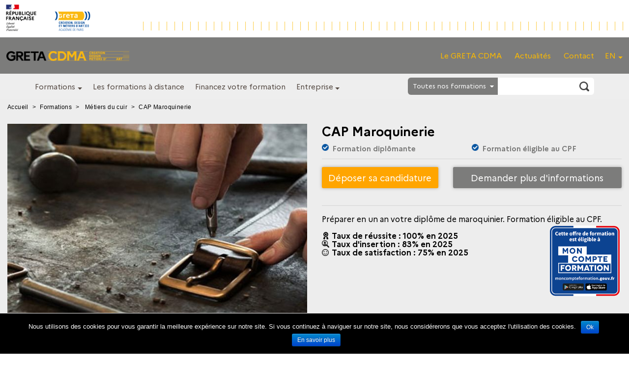

--- FILE ---
content_type: text/html; charset=UTF-8
request_url: https://cdma.greta.fr/fiches/cap-maroquinerie-0000011195/
body_size: 16878
content:

<!doctype html>
<html lang="fr-FR" xmlns:fb="https://www.facebook.com/2008/fbml" xmlns:addthis="https://www.addthis.com/help/api-spec" >
  <head>
  <meta charset="utf-8">
  <meta http-equiv="x-ua-compatible" content="ie=edge">
  <meta name="viewport" content="width=device-width, initial-scale=1">
  <meta property="og:url" content="https://cdma.greta.fr/fiches/cap-maroquinerie-0000011195/" /><meta name="twitter:url" content="https://cdma.greta.fr/fiches/cap-maroquinerie-0000011195/" /><title>GRETA CDMA - Formation CAP Maroquinerie dans les métiers du cuir</title><meta name="description" content="GRETA CDMA - Formation pour adultes en métiers du cuir au LP Turquetil à Paris"><meta property="og:image" content="https://cdma.greta.fr/wp-content/themes/sage/images/cap-maroquinerie-0000011195.jpg" /><meta name="twitter:image" content="https://cdma.greta.fr/wp-content/themes/sage/images/cap-maroquinerie-0000011195.jpg" />
        <!--noptimize-->
        <script type = "text/javascript">

            // 
            // Get screen dimensions, device pixel ration and set in a cookie.
            // 
            
                            var screen_width = Math.max( screen.width, screen.height );
            
            var devicePixelRatio = window.devicePixelRatio ? window.devicePixelRatio : 1;

            document.cookie = 'resolution=' + screen_width + ',' + devicePixelRatio + '; SameSite=Strict; path=/';

        </script> 
        <!--/noptimize--> <title>Fiche formation &#8211; GRETA CDMA</title>
<meta name='robots' content='max-image-preview:large' />
	<style>img:is([sizes="auto" i], [sizes^="auto," i]) { contain-intrinsic-size: 3000px 1500px }</style>
	<script type="text/javascript">
/* <![CDATA[ */
window._wpemojiSettings = {"baseUrl":"https:\/\/s.w.org\/images\/core\/emoji\/15.0.3\/72x72\/","ext":".png","svgUrl":"https:\/\/s.w.org\/images\/core\/emoji\/15.0.3\/svg\/","svgExt":".svg","source":{"concatemoji":"https:\/\/cdma.greta.fr\/wp-includes\/js\/wp-emoji-release.min.js?ver=6.7.2"}};
/*! This file is auto-generated */
!function(i,n){var o,s,e;function c(e){try{var t={supportTests:e,timestamp:(new Date).valueOf()};sessionStorage.setItem(o,JSON.stringify(t))}catch(e){}}function p(e,t,n){e.clearRect(0,0,e.canvas.width,e.canvas.height),e.fillText(t,0,0);var t=new Uint32Array(e.getImageData(0,0,e.canvas.width,e.canvas.height).data),r=(e.clearRect(0,0,e.canvas.width,e.canvas.height),e.fillText(n,0,0),new Uint32Array(e.getImageData(0,0,e.canvas.width,e.canvas.height).data));return t.every(function(e,t){return e===r[t]})}function u(e,t,n){switch(t){case"flag":return n(e,"\ud83c\udff3\ufe0f\u200d\u26a7\ufe0f","\ud83c\udff3\ufe0f\u200b\u26a7\ufe0f")?!1:!n(e,"\ud83c\uddfa\ud83c\uddf3","\ud83c\uddfa\u200b\ud83c\uddf3")&&!n(e,"\ud83c\udff4\udb40\udc67\udb40\udc62\udb40\udc65\udb40\udc6e\udb40\udc67\udb40\udc7f","\ud83c\udff4\u200b\udb40\udc67\u200b\udb40\udc62\u200b\udb40\udc65\u200b\udb40\udc6e\u200b\udb40\udc67\u200b\udb40\udc7f");case"emoji":return!n(e,"\ud83d\udc26\u200d\u2b1b","\ud83d\udc26\u200b\u2b1b")}return!1}function f(e,t,n){var r="undefined"!=typeof WorkerGlobalScope&&self instanceof WorkerGlobalScope?new OffscreenCanvas(300,150):i.createElement("canvas"),a=r.getContext("2d",{willReadFrequently:!0}),o=(a.textBaseline="top",a.font="600 32px Arial",{});return e.forEach(function(e){o[e]=t(a,e,n)}),o}function t(e){var t=i.createElement("script");t.src=e,t.defer=!0,i.head.appendChild(t)}"undefined"!=typeof Promise&&(o="wpEmojiSettingsSupports",s=["flag","emoji"],n.supports={everything:!0,everythingExceptFlag:!0},e=new Promise(function(e){i.addEventListener("DOMContentLoaded",e,{once:!0})}),new Promise(function(t){var n=function(){try{var e=JSON.parse(sessionStorage.getItem(o));if("object"==typeof e&&"number"==typeof e.timestamp&&(new Date).valueOf()<e.timestamp+604800&&"object"==typeof e.supportTests)return e.supportTests}catch(e){}return null}();if(!n){if("undefined"!=typeof Worker&&"undefined"!=typeof OffscreenCanvas&&"undefined"!=typeof URL&&URL.createObjectURL&&"undefined"!=typeof Blob)try{var e="postMessage("+f.toString()+"("+[JSON.stringify(s),u.toString(),p.toString()].join(",")+"));",r=new Blob([e],{type:"text/javascript"}),a=new Worker(URL.createObjectURL(r),{name:"wpTestEmojiSupports"});return void(a.onmessage=function(e){c(n=e.data),a.terminate(),t(n)})}catch(e){}c(n=f(s,u,p))}t(n)}).then(function(e){for(var t in e)n.supports[t]=e[t],n.supports.everything=n.supports.everything&&n.supports[t],"flag"!==t&&(n.supports.everythingExceptFlag=n.supports.everythingExceptFlag&&n.supports[t]);n.supports.everythingExceptFlag=n.supports.everythingExceptFlag&&!n.supports.flag,n.DOMReady=!1,n.readyCallback=function(){n.DOMReady=!0}}).then(function(){return e}).then(function(){var e;n.supports.everything||(n.readyCallback(),(e=n.source||{}).concatemoji?t(e.concatemoji):e.wpemoji&&e.twemoji&&(t(e.twemoji),t(e.wpemoji)))}))}((window,document),window._wpemojiSettings);
/* ]]> */
</script>
<link rel='stylesheet' id='gs-swiper-css' href='https://cdma.greta.fr/wp-content/plugins/gs-logo-slider/assets/libs/swiper-js/swiper.min.css?ver=3.6.5' type='text/css' media='all' />
<link rel='stylesheet' id='gs-tippyjs-css' href='https://cdma.greta.fr/wp-content/plugins/gs-logo-slider/assets/libs/tippyjs/tippy.css?ver=3.6.5' type='text/css' media='all' />
<link rel='stylesheet' id='gs-logo-public-css' href='https://cdma.greta.fr/wp-content/plugins/gs-logo-slider/assets/css/gs-logo.min.css?ver=3.6.5' type='text/css' media='all' />
<style id='wp-emoji-styles-inline-css' type='text/css'>

	img.wp-smiley, img.emoji {
		display: inline !important;
		border: none !important;
		box-shadow: none !important;
		height: 1em !important;
		width: 1em !important;
		margin: 0 0.07em !important;
		vertical-align: -0.1em !important;
		background: none !important;
		padding: 0 !important;
	}
</style>
<link rel='stylesheet' id='wp-block-library-css' href='https://cdma.greta.fr/wp-includes/css/dist/block-library/style.min.css?ver=6.7.2' type='text/css' media='all' />
<style id='classic-theme-styles-inline-css' type='text/css'>
/*! This file is auto-generated */
.wp-block-button__link{color:#fff;background-color:#32373c;border-radius:9999px;box-shadow:none;text-decoration:none;padding:calc(.667em + 2px) calc(1.333em + 2px);font-size:1.125em}.wp-block-file__button{background:#32373c;color:#fff;text-decoration:none}
</style>
<style id='global-styles-inline-css' type='text/css'>
:root{--wp--preset--aspect-ratio--square: 1;--wp--preset--aspect-ratio--4-3: 4/3;--wp--preset--aspect-ratio--3-4: 3/4;--wp--preset--aspect-ratio--3-2: 3/2;--wp--preset--aspect-ratio--2-3: 2/3;--wp--preset--aspect-ratio--16-9: 16/9;--wp--preset--aspect-ratio--9-16: 9/16;--wp--preset--color--black: #000000;--wp--preset--color--cyan-bluish-gray: #abb8c3;--wp--preset--color--white: #ffffff;--wp--preset--color--pale-pink: #f78da7;--wp--preset--color--vivid-red: #cf2e2e;--wp--preset--color--luminous-vivid-orange: #ff6900;--wp--preset--color--luminous-vivid-amber: #fcb900;--wp--preset--color--light-green-cyan: #7bdcb5;--wp--preset--color--vivid-green-cyan: #00d084;--wp--preset--color--pale-cyan-blue: #8ed1fc;--wp--preset--color--vivid-cyan-blue: #0693e3;--wp--preset--color--vivid-purple: #9b51e0;--wp--preset--gradient--vivid-cyan-blue-to-vivid-purple: linear-gradient(135deg,rgba(6,147,227,1) 0%,rgb(155,81,224) 100%);--wp--preset--gradient--light-green-cyan-to-vivid-green-cyan: linear-gradient(135deg,rgb(122,220,180) 0%,rgb(0,208,130) 100%);--wp--preset--gradient--luminous-vivid-amber-to-luminous-vivid-orange: linear-gradient(135deg,rgba(252,185,0,1) 0%,rgba(255,105,0,1) 100%);--wp--preset--gradient--luminous-vivid-orange-to-vivid-red: linear-gradient(135deg,rgba(255,105,0,1) 0%,rgb(207,46,46) 100%);--wp--preset--gradient--very-light-gray-to-cyan-bluish-gray: linear-gradient(135deg,rgb(238,238,238) 0%,rgb(169,184,195) 100%);--wp--preset--gradient--cool-to-warm-spectrum: linear-gradient(135deg,rgb(74,234,220) 0%,rgb(151,120,209) 20%,rgb(207,42,186) 40%,rgb(238,44,130) 60%,rgb(251,105,98) 80%,rgb(254,248,76) 100%);--wp--preset--gradient--blush-light-purple: linear-gradient(135deg,rgb(255,206,236) 0%,rgb(152,150,240) 100%);--wp--preset--gradient--blush-bordeaux: linear-gradient(135deg,rgb(254,205,165) 0%,rgb(254,45,45) 50%,rgb(107,0,62) 100%);--wp--preset--gradient--luminous-dusk: linear-gradient(135deg,rgb(255,203,112) 0%,rgb(199,81,192) 50%,rgb(65,88,208) 100%);--wp--preset--gradient--pale-ocean: linear-gradient(135deg,rgb(255,245,203) 0%,rgb(182,227,212) 50%,rgb(51,167,181) 100%);--wp--preset--gradient--electric-grass: linear-gradient(135deg,rgb(202,248,128) 0%,rgb(113,206,126) 100%);--wp--preset--gradient--midnight: linear-gradient(135deg,rgb(2,3,129) 0%,rgb(40,116,252) 100%);--wp--preset--font-size--small: 13px;--wp--preset--font-size--medium: 20px;--wp--preset--font-size--large: 36px;--wp--preset--font-size--x-large: 42px;--wp--preset--spacing--20: 0.44rem;--wp--preset--spacing--30: 0.67rem;--wp--preset--spacing--40: 1rem;--wp--preset--spacing--50: 1.5rem;--wp--preset--spacing--60: 2.25rem;--wp--preset--spacing--70: 3.38rem;--wp--preset--spacing--80: 5.06rem;--wp--preset--shadow--natural: 6px 6px 9px rgba(0, 0, 0, 0.2);--wp--preset--shadow--deep: 12px 12px 50px rgba(0, 0, 0, 0.4);--wp--preset--shadow--sharp: 6px 6px 0px rgba(0, 0, 0, 0.2);--wp--preset--shadow--outlined: 6px 6px 0px -3px rgba(255, 255, 255, 1), 6px 6px rgba(0, 0, 0, 1);--wp--preset--shadow--crisp: 6px 6px 0px rgba(0, 0, 0, 1);}:where(.is-layout-flex){gap: 0.5em;}:where(.is-layout-grid){gap: 0.5em;}body .is-layout-flex{display: flex;}.is-layout-flex{flex-wrap: wrap;align-items: center;}.is-layout-flex > :is(*, div){margin: 0;}body .is-layout-grid{display: grid;}.is-layout-grid > :is(*, div){margin: 0;}:where(.wp-block-columns.is-layout-flex){gap: 2em;}:where(.wp-block-columns.is-layout-grid){gap: 2em;}:where(.wp-block-post-template.is-layout-flex){gap: 1.25em;}:where(.wp-block-post-template.is-layout-grid){gap: 1.25em;}.has-black-color{color: var(--wp--preset--color--black) !important;}.has-cyan-bluish-gray-color{color: var(--wp--preset--color--cyan-bluish-gray) !important;}.has-white-color{color: var(--wp--preset--color--white) !important;}.has-pale-pink-color{color: var(--wp--preset--color--pale-pink) !important;}.has-vivid-red-color{color: var(--wp--preset--color--vivid-red) !important;}.has-luminous-vivid-orange-color{color: var(--wp--preset--color--luminous-vivid-orange) !important;}.has-luminous-vivid-amber-color{color: var(--wp--preset--color--luminous-vivid-amber) !important;}.has-light-green-cyan-color{color: var(--wp--preset--color--light-green-cyan) !important;}.has-vivid-green-cyan-color{color: var(--wp--preset--color--vivid-green-cyan) !important;}.has-pale-cyan-blue-color{color: var(--wp--preset--color--pale-cyan-blue) !important;}.has-vivid-cyan-blue-color{color: var(--wp--preset--color--vivid-cyan-blue) !important;}.has-vivid-purple-color{color: var(--wp--preset--color--vivid-purple) !important;}.has-black-background-color{background-color: var(--wp--preset--color--black) !important;}.has-cyan-bluish-gray-background-color{background-color: var(--wp--preset--color--cyan-bluish-gray) !important;}.has-white-background-color{background-color: var(--wp--preset--color--white) !important;}.has-pale-pink-background-color{background-color: var(--wp--preset--color--pale-pink) !important;}.has-vivid-red-background-color{background-color: var(--wp--preset--color--vivid-red) !important;}.has-luminous-vivid-orange-background-color{background-color: var(--wp--preset--color--luminous-vivid-orange) !important;}.has-luminous-vivid-amber-background-color{background-color: var(--wp--preset--color--luminous-vivid-amber) !important;}.has-light-green-cyan-background-color{background-color: var(--wp--preset--color--light-green-cyan) !important;}.has-vivid-green-cyan-background-color{background-color: var(--wp--preset--color--vivid-green-cyan) !important;}.has-pale-cyan-blue-background-color{background-color: var(--wp--preset--color--pale-cyan-blue) !important;}.has-vivid-cyan-blue-background-color{background-color: var(--wp--preset--color--vivid-cyan-blue) !important;}.has-vivid-purple-background-color{background-color: var(--wp--preset--color--vivid-purple) !important;}.has-black-border-color{border-color: var(--wp--preset--color--black) !important;}.has-cyan-bluish-gray-border-color{border-color: var(--wp--preset--color--cyan-bluish-gray) !important;}.has-white-border-color{border-color: var(--wp--preset--color--white) !important;}.has-pale-pink-border-color{border-color: var(--wp--preset--color--pale-pink) !important;}.has-vivid-red-border-color{border-color: var(--wp--preset--color--vivid-red) !important;}.has-luminous-vivid-orange-border-color{border-color: var(--wp--preset--color--luminous-vivid-orange) !important;}.has-luminous-vivid-amber-border-color{border-color: var(--wp--preset--color--luminous-vivid-amber) !important;}.has-light-green-cyan-border-color{border-color: var(--wp--preset--color--light-green-cyan) !important;}.has-vivid-green-cyan-border-color{border-color: var(--wp--preset--color--vivid-green-cyan) !important;}.has-pale-cyan-blue-border-color{border-color: var(--wp--preset--color--pale-cyan-blue) !important;}.has-vivid-cyan-blue-border-color{border-color: var(--wp--preset--color--vivid-cyan-blue) !important;}.has-vivid-purple-border-color{border-color: var(--wp--preset--color--vivid-purple) !important;}.has-vivid-cyan-blue-to-vivid-purple-gradient-background{background: var(--wp--preset--gradient--vivid-cyan-blue-to-vivid-purple) !important;}.has-light-green-cyan-to-vivid-green-cyan-gradient-background{background: var(--wp--preset--gradient--light-green-cyan-to-vivid-green-cyan) !important;}.has-luminous-vivid-amber-to-luminous-vivid-orange-gradient-background{background: var(--wp--preset--gradient--luminous-vivid-amber-to-luminous-vivid-orange) !important;}.has-luminous-vivid-orange-to-vivid-red-gradient-background{background: var(--wp--preset--gradient--luminous-vivid-orange-to-vivid-red) !important;}.has-very-light-gray-to-cyan-bluish-gray-gradient-background{background: var(--wp--preset--gradient--very-light-gray-to-cyan-bluish-gray) !important;}.has-cool-to-warm-spectrum-gradient-background{background: var(--wp--preset--gradient--cool-to-warm-spectrum) !important;}.has-blush-light-purple-gradient-background{background: var(--wp--preset--gradient--blush-light-purple) !important;}.has-blush-bordeaux-gradient-background{background: var(--wp--preset--gradient--blush-bordeaux) !important;}.has-luminous-dusk-gradient-background{background: var(--wp--preset--gradient--luminous-dusk) !important;}.has-pale-ocean-gradient-background{background: var(--wp--preset--gradient--pale-ocean) !important;}.has-electric-grass-gradient-background{background: var(--wp--preset--gradient--electric-grass) !important;}.has-midnight-gradient-background{background: var(--wp--preset--gradient--midnight) !important;}.has-small-font-size{font-size: var(--wp--preset--font-size--small) !important;}.has-medium-font-size{font-size: var(--wp--preset--font-size--medium) !important;}.has-large-font-size{font-size: var(--wp--preset--font-size--large) !important;}.has-x-large-font-size{font-size: var(--wp--preset--font-size--x-large) !important;}
:where(.wp-block-post-template.is-layout-flex){gap: 1.25em;}:where(.wp-block-post-template.is-layout-grid){gap: 1.25em;}
:where(.wp-block-columns.is-layout-flex){gap: 2em;}:where(.wp-block-columns.is-layout-grid){gap: 2em;}
:root :where(.wp-block-pullquote){font-size: 1.5em;line-height: 1.6;}
</style>
<link rel='stylesheet' id='contact-form-7-css' href='https://cdma.greta.fr/wp-content/plugins/contact-form-7/includes/css/styles.css?ver=5.3' type='text/css' media='all' />
<link rel='stylesheet' id='cookie-notice-front-css' href='https://cdma.greta.fr/wp-content/plugins/cookie-notice/css/front.min.css?ver=6.7.2' type='text/css' media='all' />
<link rel='stylesheet' id='LePopupStylesheet-css' href='https://cdma.greta.fr/wp-content/plugins/lepopup-wp/files/lepopup.css?ver=6.7.2' type='text/css' media='screen' />
<link rel='stylesheet' id='addthis_all_pages-css' href='https://cdma.greta.fr/wp-content/plugins/addthis/frontend/build/addthis_wordpress_public.min.css?ver=6.7.2' type='text/css' media='all' />
<link rel='stylesheet' id='cf7cf-style-css' href='https://cdma.greta.fr/wp-content/plugins/cf7-conditional-fields/style.css?ver=2.0.4' type='text/css' media='all' />
<link rel='stylesheet' id='jvcf7_client_css-css' href='https://cdma.greta.fr/wp-content/plugins/jquery-validation-for-contact-form-7/includes/assets/css/jvcf7_client.css?ver=5.1' type='text/css' media='all' />
<link rel='stylesheet' id='bootstrap-datepicker-css-css' href='https://cdma.greta.fr/wp-content/themes/sage/dist/../node_modules/bootstrap-datepicker/dist/css/bootstrap-datepicker.min.css' type='text/css' media='all' />
<link rel='stylesheet' id='sage/css-css' href='https://cdma.greta.fr/wp-content/themes/sage/dist/styles/main.css' type='text/css' media='all' />
<script type="text/javascript" src="https://cdma.greta.fr/wp-includes/js/jquery/jquery.min.js?ver=3.7.1" id="jquery-core-js"></script>
<script type="text/javascript" src="https://cdma.greta.fr/wp-includes/js/jquery/jquery-migrate.min.js?ver=3.4.1" id="jquery-migrate-js"></script>
<script type="text/javascript" id="cookie-notice-front-js-extra">
/* <![CDATA[ */
var cnArgs = {"ajaxurl":"https:\/\/cdma.greta.fr\/wp-admin\/admin-ajax.php","hideEffect":"fade","onScroll":"no","onScrollOffset":"100","onClick":"","cookieName":"cookie_notice_accepted","cookieValue":"true","cookieTime":"31536000","cookiePath":"\/","cookieDomain":"","redirection":"","cache":"1","refuse":"no","revoke_cookies":"0","revoke_cookies_opt":"automatic","secure":"1"};
/* ]]> */
</script>
<script type="text/javascript" src="https://cdma.greta.fr/wp-content/plugins/cookie-notice/js/front.min.js?ver=1.2.50" id="cookie-notice-front-js"></script>
<script type="text/javascript" src="https://cdma.greta.fr/wp-content/plugins/lepopup-wp/files/lepopup.min.js?ver=1.3" id="LePopupScript-js"></script>
<script type="text/javascript" id="LePopupInit-js-extra">
/* <![CDATA[ */
var lepopup_data = [];
lepopup_data = [{"ele":"lepopup-757335","skin":"lepopup-757335","closeOnButton":false,"closeOnEsc":"true","closeOnClick":"true","closeOnContentClick":"true","autoShowDelay":false,"autoCloseDelay":"5000","sessionInterval":"0"},{"ele":"lepopup-756748","skin":"lepopup-756748","closeOnButton":false,"closeOnEsc":"true","closeOnClick":"true","closeOnContentClick":"true","autoShowDelay":false,"autoCloseDelay":"10000","sessionInterval":"0"}];;
/* ]]> */
</script>
<script type="text/javascript" src="https://cdma.greta.fr/wp-content/plugins/lepopup-wp/files/lepopup_init.js?ver=1.1" id="LePopupInit-js"></script>
<link rel="https://api.w.org/" href="https://cdma.greta.fr/wp-json/" /><link rel="alternate" title="JSON" type="application/json" href="https://cdma.greta.fr/wp-json/wp/v2/pages/760738" /><link rel="EditURI" type="application/rsd+xml" title="RSD" href="https://cdma.greta.fr/xmlrpc.php?rsd" />
<meta name="generator" content="WordPress 6.7.2" />
<link rel="canonical" href="https://cdma.greta.fr/fiches/" />
<link rel='shortlink' href='https://cdma.greta.fr/?p=760738' />
<link rel="alternate" title="oEmbed (JSON)" type="application/json+oembed" href="https://cdma.greta.fr/wp-json/oembed/1.0/embed?url=https%3A%2F%2Fcdma.greta.fr%2Ffiches%2F" />
<link rel="alternate" title="oEmbed (XML)" type="text/xml+oembed" href="https://cdma.greta.fr/wp-json/oembed/1.0/embed?url=https%3A%2F%2Fcdma.greta.fr%2Ffiches%2F&#038;format=xml" />
<script type="text/javascript">
(function(url){
	if(/(?:Chrome\/26\.0\.1410\.63 Safari\/537\.31|WordfenceTestMonBot)/.test(navigator.userAgent)){ return; }
	var addEvent = function(evt, handler) {
		if (window.addEventListener) {
			document.addEventListener(evt, handler, false);
		} else if (window.attachEvent) {
			document.attachEvent('on' + evt, handler);
		}
	};
	var removeEvent = function(evt, handler) {
		if (window.removeEventListener) {
			document.removeEventListener(evt, handler, false);
		} else if (window.detachEvent) {
			document.detachEvent('on' + evt, handler);
		}
	};
	var evts = 'contextmenu dblclick drag dragend dragenter dragleave dragover dragstart drop keydown keypress keyup mousedown mousemove mouseout mouseover mouseup mousewheel scroll'.split(' ');
	var logHuman = function() {
		if (window.wfLogHumanRan) { return; }
		window.wfLogHumanRan = true;
		var wfscr = document.createElement('script');
		wfscr.type = 'text/javascript';
		wfscr.async = true;
		wfscr.src = url + '&r=' + Math.random();
		(document.getElementsByTagName('head')[0]||document.getElementsByTagName('body')[0]).appendChild(wfscr);
		for (var i = 0; i < evts.length; i++) {
			removeEvent(evts[i], logHuman);
		}
	};
	for (var i = 0; i < evts.length; i++) {
		addEvent(evts[i], logHuman);
	}
})('//cdma.greta.fr/?wordfence_lh=1&hid=0126880BF18FFE235E215C1B499C82A2');
</script><!-- There is no amphtml version available for this URL. --><link rel="icon" href="https://cdma.greta.fr/wp-content/uploads/cropped-images-32x32.jpg" sizes="32x32" />
<link rel="icon" href="https://cdma.greta.fr/wp-content/uploads/cropped-images-192x192.jpg" sizes="192x192" />
<link rel="apple-touch-icon" href="https://cdma.greta.fr/wp-content/uploads/cropped-images-180x180.jpg" />
<meta name="msapplication-TileImage" content="https://cdma.greta.fr/wp-content/uploads/cropped-images-270x270.jpg" />

  <!-- Google tag (gtag.js) of Greta CDMA's Google Ads account -->
  <script async src="https://www.googletagmanager.com/gtag/js?id=AW-11345689081"></script>
  <script>
    window.dataLayer = window.dataLayer || [];
    function gtag(){dataLayer.push(arguments);}
    gtag('js', new Date());
    gtag('config', 'AW-11345689081');
  </script>

  </head>
  <body class="page-template-default page page-id-760738 cookies-not-set fiches sidebar-primary">
    <!--[if IE]>
      <div class="alert alert-warning">
        You are using an <strong>outdated</strong> browser. Please <a href="http://browsehappy.com/">upgrade your browser</a> to improve your experience.      </div>
    <![endif]-->
    <div class="container-fluid" role="document">
        <div class="row row-offcanvas-menu row-offcanvas-left-menu row-offcanvas-mobile">
            <div class="sidecontent">
                
<div class="above-header">
				<a href="https://cdma.greta.fr/">
				<img class="logo_header_marianne" src="https://cdma.greta.fr/wp-content/uploads/logo-greta-cdma-1-1-1.png" alt="" />
			</a>
	</div>

<header class="header">
  <!-- LOGO HEADER -->
  
      <a class="brand" href="https://cdma.greta.fr/">
      <img src="https://cdma.greta.fr/wp-content/uploads/GRETA-CDMA_Logotype_Version-1_Couleur-1024x82.png" alt="" />
      </a>
        <button type="button" class="navbar-toggle collapsed" data-toggle="offcanvasmobile">
        <span class="icon-bar"></span>
        <span class="icon-bar"></span>
        <span class="icon-bar"></span>
    </button>
    <nav class="navbar navbar-full primary-navbar collapse hidden-md-down">
      <div id="en-dropdown">
        <ul class="menu">
            <li class="dropdown">
                <a id="dropdown-language" class="dropdown-toggle" data-toggle="dropdown" aria-haspopup="true" aria-expanded="false" href="#">EN</a>
                <div  aria-labelledby="dropdown-language" class="dropdown-menu">
                    <span class='decoration'></span>
                    <div class="row">
                        <ul class="col-md-4">
                            <li><a href="https://cdma.greta.fr/the_greta_presentation/">The GRETA of Creation, Design and Fine Crafts</a></li><li><a href="https://cdma.greta.fr/certifications-and-v-a-e/">Certifications and V.A.E.</a></li><li><a href="https://cdma.greta.fr/companies/">Companies</a></li>                        </ul>
                    </div>
                </div>
            </li>
        </ul>
      </div>

      <ul id="menu-menu-2" class="menu"><li><a href="https://cdma.greta.fr/presentation-generale/">Le GRETA CDMA</a></li><li><a href="https://cdma.greta.fr/actualite/">Actualités</a></li><li><a href="https://cdma.greta.fr/nous-contacter/">Contact</a></li></ul>    </nav>
</header>

<div class="secondary-navbar">
    <nav class="navbar container">
        <div class="row">
        <ul id="menu-menu-2bis" class="menu nav navbar-nav col-lg-8 hidden-md-down"><li class="dropdown"><a id="dropdown-4831276442948" class="dropdown-toggle" data-toggle="dropdown" aria-haspopup="true" aria-expanded="false" href="#">Formations</a><div  aria-labelledby="dropdown-4831276442948" class="dropdown-menu"><span class='decoration'></span><div class="row"><ul class="col-md-3 display-none">	<li><a href="https://cdma.greta.fr/dokelio/">Dokelio</a></li></ul><ul class="col-md-3"><li><a href="/domaine-offres/accessoires-de-mode">Accessoires de mode</a></li><li><a href="/domaine-offres/arts-du-bois">Arts du bois</a></li><li><a href="/domaine-offres/arts-du-livre">Arts du livre</a></li><li><a href="/domaine-offres/bijouterie">Bijouterie</a></li><li><a href="/domaine-offres/broderie-d-art">Broderie d'art</a></li></ul><ul class="col-md-3"><li><a href="/domaine-offres/coiffure-et-esthetique">Coiffure</a></li><li><a href="/domaine-offres/creation-d-entreprise">Création d'entreprise et entrepreneuriat</a></li><li><a href="/domaine-offres/design-d-espace">Design d'espace</a></li><li><a href="/domaine-offres/design-graphique">Design graphique</a></li><li><a href="/domaine-offres/design-industriel-et-textile">Design industriel et textile</a></li></ul><ul class="col-md-3"><li><a href="/domaine-offres/edition">Édition/Presse</a></li><li><a href="/domaine-offres/expression-plastique">Expression plastique</a></li><li><a href="/domaine-offres/metiers-de-la-mode">Métiers de la mode</a></li><li><a href="/domaine-offres/metiers-du-cuir">Métiers du cuir</a></li><li><a href="/domaine-offres/metiers-du-verre">Métiers du verre</a></li></ul><ul class="col-md-3"><li><a href="/domaine-offres/metiers-du-web">Métiers du Web</a></li><li><a href="/domaine-offres/photographie">Photographie/Vidéo</a></li><li><a href="/domaine-offres/spectacle-vivant">Spectacle vivant</a></li><li><a href="/domaine-offres/tapisserie-d-ameublement">Tapisserie d'ameublement</a></li></ul></div></div>
</li><li><a href="https://cdma.greta.fr/les-formations-a-distance/">Les formations à distance</a></li><li><a href="https://cdma.greta.fr/financez-votre-formation/">Financez votre formation</a></li><li class="dropdown"><a id="dropdown-5041276442948" class="dropdown-toggle" data-toggle="dropdown" aria-haspopup="true" aria-expanded="false" href="https://cdma.greta.fr/entreprise/">Entreprise</a><div  aria-labelledby="dropdown-5041276442948" class="dropdown-menu"><span class='decoration'></span><div class="row"><ul class="col-md-3 boom">	<li><a href="https://cdma.greta.fr/entreprise/">Contacts des entreprises</a></li>	<li><a href="https://cdma.greta.fr/entreprise/dispositifs-de-formation-professionnelle-des-salaries/">Dispositifs de formation professionnelle des salariés</a></li>	<li><a href="https://cdma.greta.fr/entreprise/offres-de-stage/">Offres de stages et d’emplois</a></li>	<li><a href="https://cdma.greta.fr/entreprise/publier-un-stage/">Publier une offre de stage ou d’emploi</a></li>	<li><a href="https://cdma.greta.fr/entreprise/ateliers-dartisanat-dart-pour-team-building/">Ateliers d’artisanat d’art pour team building</a></li></ul></div></div>
</li></ul>        <form role="search"
      method="get"
      id="searchform"
      action="https://cdma.greta.fr/"
      class="form-inline col-sm-12 col-xs-12 col-md-12 col-lg-4">
        <!-- OTHER PAGES -->
        <!-- div class="row row-search">
            <div class="col-search col-lg-5 col-md-3 col-sm-4 col-xs-5">
                <div class="select-container">
                    <div id="search-bar-select-facade" class="select-facade">
                        Toutes nos formations
                    </div>
                    <select id="search-bar-select">
                        <option selected="selected">Toutes nos formations</option>
                        <option>Formations diplômantes</option>
                        <option>Formations éligibles au CPF</option>
                    </select>
                </div>
            </div>
            <div class="col-search col-lg-7 col-md-9 col-sm-8 col-xs-7">
                <input class="form-control input-lg select-input"
                       type="text"
                       name="s"
                       id="s"
                        onfocus="if(this.value==this.defaultValue)this.value='';" onblur="if(this.value=='')this.value=this.defaultValue;" />
	    	<input type="submit" class="search-submit" />
            </div>
        </div -->
        <div class="form-container">
            <div class="select-container">
                <div id="search-bar-select-facade" class="select-facade">
                    Toutes nos formations
                </div>
                <select name="taxonomy" id="search-bar-select">
                    <option value="toute-formation" selected="selected">Toutes nos formations</option>
                    <option value="formation-diplomante">Formations diplômantes</option>
                    <option value="formation-eligible-au-cpf">Formations éligibles au CPF</option>
                    <option value="formation-diplomantes-cpf">Formations diplômantes et CPF</option>
                </select>
            </div>
            <div class="select-input-container">
                <input class="form-control input-lg select-input"
                       type="text"
                       name="s"
                       id="s"
                        onfocus="if(this.value==this.defaultValue)this.value='';" onblur="if(this.value=='')this.value=this.defaultValue;" />
                <input type="submit" class="search-submit small" />
            </div>
            <button class="btn btn-outline-success select-button" type="submit">OK</button>
        </div>
    
        
    
    <div class="row row-checkbox">
          <!-- OTHER PAGES -->
      <!-- div class="col-lg-12" -->
     
        
            
    </div>          
	
</form>
        </div>
    </nav>
</div>
                    <main>
                      
<div class="formation">
  <section class="introduction">
    <div class="container-fluid">
      <ol class="breadcrumb hidden-md-dow" id="breadcrumb"><li class="breadcrumb-item hidden-md-down"><a title="GRETA CDMA - Accueil" rel="nofollow" href="/">Accueil</a></li><li class="breadcrumb-item"><a href="/domaine-offres">Formations</a></li></ol>      <div class="row">
        <div class="introduction-media col-md-6 col-sm-12">
          <figure>
            <img src="/wp-content/themes/sage/images/cap-maroquinerie-0000011195.jpg" alt="CAP Maroquinerie" />
          </figure>
                  </div>
        <div class="col-md-6 col-sm-12">
          <h1 id="formation-title">CAP Maroquinerie</h1>
          <div class="container-labels row">
          <span class="introduction-label col-sm-6">Formation diplômante</span><span class="introduction-label col-sm-6">Formation éligible au CPF</span>          </div>
          <hr/>
          <div class="row">
            <div class="col-lg-5">
	      <a href="/candidater/?formation=cap-maroquinerie-0000011195&session=0001522499" class="btn btn-action btn-candidate">Déposer sa candidature</a>
            </div>
            <div class="col-lg-7">
              <a href="/plus-information/?formation=cap-maroquinerie-0000011195&session=0001522499" class="btn contact-btn">Demander plus d'informations</a>
            </div>
          </div>
          <hr/>
	  <pre>
	    Préparer en un an votre diplôme de maroquinier. Formation éligible au CPF.	    	      <a href="https://www.moncompteformation.gouv.fr/espace-prive/html/#/formation/recherche/19750681900030_0000011195/19750681900030_AF_0000011195" target="_blank" rel="noopener noreferrer">
		<img class="alignright size-full" src="https://www.cdma.greta.fr/wp-content/uploads/offre_eligible_mon_compte_formation.png" alt="Mon Compte Formation" width="150" height="150">
	      </a>
	    	  </pre>
          <a target="_blank" href="https://cdma.greta.fr/taux-de-reussite-aux-examens/"><h2 class="introduction-success">Taux de réussite : 100% en 2025</h2></a><a target="_blank" href="https://cdma.greta.fr/taux-dinsertion-professionnelle-des-stagiaires/"><h2 class="introduction-recruitment">Taux d'insertion : 83% en 2025</h2></a><a data-toggle="tooltip" data-placement="top" title=""><h2 class="introduction-satisfaction">Taux de satisfaction : 75% en 2025</h2></a>          <!-- hr/ -->
          <!-- div class="row" -->
            <!-- div class="col-md-12" -->
              <!-- a class="link-pdf" id="pdf-file" href="https://prfc.scola.ac-paris.fr/F/PDF/CDMA_Fiche_PDF.php?IdFormation=IPAF_0000011195" target="_blank" download="CAP Maroquinerie.pdf">Télécharger la fiche en format PDF</a -->
            <!-- /div -->
          <!-- /div -->
        </div>
      </div>
    </div>
  </section>

  <!-- Modal -->
  <div class="modal fade" id="modalVideoFormation" tabindex="-1" role="dialog" aria-labelledby="modalLabel" aria-hidden="true">
    <div class="modal-dialog" role="document">
      <div class="modal-content">
      <div class="modal-header">
        <h4 class="modal-title" id="modalLabel">CAP Maroquinerie</h4>
      </div>
      <div class="modal-body">
        <div id="formation-video-wrapper" class="embed-responsive embed-responsive-4by3">
                  </div>
      </div>
      <div class="modal-footer">
          <button type="button" class="btn btn-secondary" data-dismiss="modal" onclick="pauseVideo();">Fermer</button>
      </div>
      </div>
    </div>
  </div>
  <div class="display-none">
    <div id="video-clone">
          </div>
  </div>

  <div class="container">
    <ul class="nav nav-tabs sessions-tabs" id="sessions-tabs" role="tablist">
              <li class="nav-item">
	  <a class="nav-link active" data-toggle="tab" data-sessioncode="0001522499" role="tab" href="#session-0001522499">Session du 19/10/2026 au 31/05/2027</a>
        </li>
          </ul>

    <div class="formation-detail">
      <div class="row row-offcanvas row-offcanvas-left">
        <aside class="column col-lg-4 col-md-4 sidebar-offcanvas tab-content">
          <div class="container">
            	      <div id="session-0001522499" role="tabpanel" class="tab-pane fade in active">
      	      <h2>Public</h2>
	      <pre>Tout public</pre>

	            	      <h2>Durée</h2>
	      	      <pre>515h (en centre), 469h (en entreprise)</pre>
	      	      	      <pre>Les matières générales (environ 120 h) sont proposées en option, selon la situation de chaque candidat. Elles peuvent être recommandées pour l’obtention du diplôme, ou suivies librement par les candidats qui souhaitent approfondir leurs connaissances.</pre>
	      	      
	            	      <h2>Tarif(s)</h2>
	      	      <pre>Tarif tout public - prix total : 8240,00€</pre>
	      	      	      <pre>Ce tarif inclut l’enseignement des matières professionnelles. Les matières générales (environ 120h) sont proposées en option : elles peuvent être ajoutées si elles sont nécessaires pour l’obtention du diplôme, ou choisies librement par le candidat.</pre>
	      	      
	            	      <h2>Lieu(x)</h2>
	      	      <pre>Lycée Professionnel Turquetil - Lycée des métiers de la mode<br/>18 passage Turquetil, 75011 Paris</pre>
	      	      	      
      	      <h2>Modalité de formation</h2>
	      <pre>Cours du jour, Formation en présentiel</pre>

	            	      <h2>Effectif</h2>
	      <pre>8-12</pre>
	      
      	      <h2>Contact(s)</h2>
	      <pre>Kinda ROGUET-MOULKI<br/>01.43.46.73.03<br/> 07.57.09.43.05<br/></pre>

      	      <h2>Référent(e) handicap</h2>
	      <pre>Sabrina TALCONE <br/>infohandicap@greta-cdma.paris</pre>
	    </div>
                      </div>
        </aside>

        <section class="content col-lg-8 col-md-8 ">
                      <h2>Objectifs</h2>
            <pre>La formation vise à l'acquisition des blocs de compétences du CAP:<br/>- Identifier les différents cuirs<br/>- connaître les techniques d'assemblage et de montage<br/>- réaliser des produits de petite maroquinerie et de maroquinerie</pre>
                      
              <h2>Prérequis</h2>
              <pre>Pour bénéficier d'une dispense des matières générales, être titulaire d'un diplôme de niveau 3 (anciennement niveau V).<br/>Dans le cas contraire, un parcours incluant les matières générales vous sera proposé.</pre>
                     
            <h2>Contenu</h2>
            <pre>La formation couvre :<br/>• Les techniques de fabrication artisanale, assemblage, couture et finition des articles de maroquinerie<br/>• La préparation à l’examen du CAP, avec des mises en situation pratiques et des évaluations régulières<br/>• Des compétences générales optionnelles, pour consolider vos connaissances en français, mathématiques ou autres matières selon votre profil et vos besoins<br/><br/><br/>BLOC DE COMPETENCES N°1 - Préparation du travail et technologie<br/>-Collecter les données de la demande<br/>-Lire, analyser, classer et sélectionner les documents<br/>-Proposer un choix technologique et esthétique<br/>-Proposer un plan de travail<br/>-Participer à la construction du modèle<br/>-Émettre et recevoir des informations.<br/><br/>BLOC DE COMPETENCES N°2 - Réalisation d'un produit<br/>-Organiser le poste de travail<br/>-Effectuer les opérations de coupe de préparation<br/>-Régler et mettre en oeuvre les matériels<br/>-Effectuer les opérations de préparation, de montage, d'assemblage et de finition<br/>-Contrôler la qualité en cours et en fin de réalisation<br/>-Assurer la maintenance de premier niveau.<br/><br/>Pour les personnes non titulaires d'un niveau 3 (anciennement niveau V), possibilité de suivre les blocs de compétences des matières générales:<br/><br/>BLOC DE COMPETENCES N°3 - Français, Histoire-Géographie et Enseignement moral et civique<br/>Français<br/>-Entrer dans l'échange oral : écouter, réagir, s'exprimer<br/>-Entrer dans l'échange écrit : lire, analyser, écrire<br/>-Devenir un lecteur compétent et critique<br/>-Confronter des savoirs et des valeurs pour construire son identité culturelle.<br/><br/>Histoire-géographie et enseignement moral et civique<br/>-Appréhender la diversité des sociétés et la richesse des cultures<br/>-Repérer la situation étudiée dans le temps et dans l'espace<br/>-Relever, classer et hiérarchiser les informations contenues dans un document selon des critères donnés<br/>-Acquérir une démarche citoyenne à partir de son environnement quotidien<br/><br/>BLOC DE COMPETENCES N°4 - Mathématiques-Sciences physiques et chimiques<br/>-Rechercher, extraire et organiser l'information.<br/>-Proposer, choisir, exécuter une méthode de résolution ou un protocole opératoire en respectant les règles de sécurité.<br/>-Expérimenter.<br/>-Critiquer un résultat, argumenter.<br/>-Rendre compte d'une démarche, d'un résultat, à l'oral ou à l'écrit.</pre>
                     
            <h2>Méthodes pédagogiques</h2>
            <pre>Alternance de cours, exposés théoriques et techniques, de démonstrations et de mise en situation en atelier<br/>Suivi individualisé<br/></pre>
                     
            <h2>Moyens pédagogiques</h2>
            <pre>Documents pédagogiques<br/>Etudes de cas<br/>Travaux pratiques</pre>
                     
            <h2>Modalités d'admission et de recrutement</h2>
            <pre>Déposez votre candidature directement sur le site, sur le bouton "déposer sa candidature" avec votre CV, lettre présentant votre projet et votre motivation.</pre>
                     
            <h2>Modalités d’évaluation et/ou de certification</h2>
            <pre>Contrôle en Cours de Formation <br/><br/>Chaque bloc de compétences peut être validé indépendamment des autres et fait l’objet d’une certification partielle RNCP. </pre>
                                <h2>Perspectives professionnelles</h2>
            <pre>Suite à ce CAP Maroquinerie, il est possible d'accéder à des métiers tels que Maroquinier·ère, Coupeur·se, Préparateur·rice, Piqueur·se, Conducteur·rice de machines, Artisan du cuir...Ces métiers peuvent s'exercer dans divers environnements : Mode et accessoires, Bagagerie, Luxe.Il est également possible de poursuivre sa formation en Bac Pro Métiers du cuir (maroquinerie), puis un BTS Industrie des matériaux souples (modélisme/productique) ou encore un BTM/BM Sellier-Maroquinier.Des passerelles sont également envisageables vers le Bac Pro Métiers du cuir (option maroquinerie puis le BTS IMS (modélisme/productique)ou le  BTM/BMSellier-Maroquinier, ainsi que par la validation des acquis de l’expérience (VAE) par blocs de compétences.Pour en savoir plus, retrouvez les indicateurs de l’insertion professionnelle sur ce site : <a href="https://www.inserjeunes.education.gouv.fr/" rel="nofollow" target="_blank">https://www.inserjeunes.education.gouv.fr/</a> </pre>
                     
            <h2>Reconnaissance des acquis</h2>
	    <pre>
               
	        N° de fiche RNCP : <a href="https://www.francecompetences.fr/recherche/rncp/38712" target="_blank">RNCP38712</a> <br/>
                            	      Certificateur : Ministère de l'Éducation nationale et de la jeunesse Date d’échéance de l’enregistrement : 31-08-2029<br/>CAP Maroquinerie<br/>Attestation d'acquis ou de compétences<br/>Attestation de suivi de présence<br/>Chaque bloc de compétences peut être validé indépendamment des autres et fait l’objet d’une certification partielle RNCP. 	    </pre>
                     
            <h2>Intervenant(e)(s)</h2>
            <pre>Enseignants et professionnels du secteur</pre>
                     
            <h2>Codification de l'offre</h2>
	    <pre>
	    <strong>Formacode : </strong><br/>21882 -  maroquinerie<br/><strong>ROME : </strong><br/>B1802 - Réalisation d'articles en cuir et matériaux souple<br/>H2401 - Assemblage - montage d'articles en cuirs, peaux	    </pre>
          
        <aside class="tab-content hidden-md-up">
          	    <div id="session-0001522499-mobile" role="tabpanel" class="tab-pane fade in active">
      	    <h2>Public</h2>
	    <pre>Tout public</pre>

	          	    <h2>Durée</h2>
	    	    <pre>515h (en centre), 469h (en entreprise)</pre>
	    	    	    <pre>Les matières générales (environ 120 h) sont proposées en option, selon la situation de chaque candidat. Elles peuvent être recommandées pour l’obtention du diplôme, ou suivies librement par les candidats qui souhaitent approfondir leurs connaissances.</pre>
	    	    
	          	    <h2>Tarif(s)</h2>
	    	    <pre>Tarif tout public - prix total : 8240,00€</pre>
	    	    	    <pre>Ce tarif inclut l’enseignement des matières professionnelles. Les matières générales (environ 120h) sont proposées en option : elles peuvent être ajoutées si elles sont nécessaires pour l’obtention du diplôme, ou choisies librement par le candidat.</pre>
	    	    
	          	    <h2>Lieu(x)</h2>
	    	    <pre>Lycée Professionnel Turquetil - Lycée des métiers de la mode<br/>18 passage Turquetil, 75011 Paris</pre>
	    	    	    
      	    <h2>Modalité de formation</h2>
	    <pre>Cours du jour, Formation en présentiel</pre>

	          	    <h2>Effectif</h2>
	    <pre>8-12</pre>
	    
      	    <h2>Contact(s)</h2>
	    <pre>Kinda ROGUET-MOULKI<br/>01.43.46.73.03<br/> 07.57.09.43.05<br/></pre>

      	    <h2>Référent(e) handicap</h2>
	    <pre>Sabrina TALCONE <br/>infohandicap@greta-cdma.paris</pre>
	  </div>
                  </aside>

          <hr/>
          <div class="row">
            <div class="col-lg-7">
	      <a href="/candidater/?formation=cap-maroquinerie-0000011195&session=0001522499" class="btn btn-action btn-candidate">Déposer sa candidature</a>
            </div>
            <div class="col-lg-5">
              <a href="/plus-information/?formation=cap-maroquinerie-0000011195&session=0001522499" class="btn contact-btn">Demander plus d'informations</a>
            </div>
          </div>
        </section>
      </div>
    </div>
  </div>

  <!-- TEMOIGNAGE -->
    
  <!-- Modal -->
  <div class="modal fade" id="modalVideoTemoignage" tabindex="-1" role="dialog" aria-labelledby="modalLabelTemoignage" aria-hidden="true">
    <div class="modal-dialog" role="document">
      <div class="modal-content">
        <div class="modal-header">
	<h4 class="modal-title" id="modalLabelTemoignage">Fiche formation</h4>
        </div>
        <div class="modal-body">
        <img src="" style="width: 100%;"/>          <hr/>
          <div class="container">
	      <h2>Fiche formation</h2><br/>
	      <div><div class="at-above-post-page addthis_tool" data-url="https://cdma.greta.fr/fiches/"></div><!-- AddThis Advanced Settings above via filter on the_content --><!-- AddThis Advanced Settings below via filter on the_content --><!-- AddThis Advanced Settings generic via filter on the_content --><!-- AddThis Share Buttons above via filter on the_content --><!-- AddThis Share Buttons below via filter on the_content --><div class="at-below-post-page addthis_tool" data-url="https://cdma.greta.fr/fiches/"></div><!-- AddThis Share Buttons generic via filter on the_content --></div>
          </div>
        </div>
        <div class="modal-footer">
            <button type="button" class="btn btn-secondary" data-dismiss="modal" onclick="pauseVideo();">Fermer</button>
        </div>
      </div>
    </div>
  </div>

  <div class="display-none">
    <div id="tem-video-clone">
          </div>
  </div>

  <div class="display-none" id="formation-breadcrumb">
    <li class="breadcrumb-item">
      <a href="/domaine-offres/metiers-du-cuir">Métiers du cuir</a>
    </li>
    <li class="breadcrumb-item active">CAP Maroquinerie</li>
  </div>
  <div class="display-none">
    <a id="coordo-email" href="mailto:kinda.moulki-roguet@greta-cdma.paris">kinda.moulki-roguet@greta-cdma.paris</a>
    <span id="code-AF" data-codeaf="0000011195"></span>
  </div>
</div>

                    </main><!-- /.main -->
                                          <aside class="sidebar">
                                              </aside><!-- /.sidebar -->
                                    <footer class="footer" >
    <a href="#" title="Haut de page" class="icon-arrow-up scroll-up"></a>
    <div class="container">
            <div class="content row">
            <div class="col-md-4">
            <!-- LOGO -->
                                <img class="logo" src="https://cdma.greta.fr/wp-content/uploads/logo-greta-cdma-1-1-1.png" alt="" />
                            <!-- COORDONNEES -->
                <address itemscope itemtype="https://schema.org/ContactPoint">
                    <div itemscope itemtype="https://schema.org/PostalAddress">
                        <div itemprop="streetAddress">21 rue de Sambre et Meuse</div>
                        <div itemprop="addressLocality">75010 PARIS</div>
                    </div>
                    <div itemprop="telephone" class="phone"></div>
                </address>
                <hr class="hidden-md-up" />
            </div>
            <div class="norms col-md-4">
                <div class="row">
            <!-- LOGOS QUALITE -->
                                            <div class="col-lg-6 col-md-12">
                            <img src="https://cdma.greta.fr/wp-content/uploads/Charte_de_la_diversite-1-600x407.png" alt="" />
                        </div>
                                            <div class="col-lg-6 col-md-12">
                            <img src="https://cdma.greta.fr/wp-content/uploads/logo-developpement-durable-1.png" alt="" />
                        </div>
                                            <div class="col-lg-6 col-md-12">
                            <img src="https://cdma.greta.fr/wp-content/uploads/CAMPUS_METIERS_LOGO_BASELINE-1.png" alt="" />
                        </div>
                                    </div>
                <hr class="hidden-md-up" />
            </div>
            <!-- RESEAUX SOCIAUX -->
            <div class="socials col-md-4">
                <div class="row-icons">
                                            <a  href="https://www.facebook.com/GretaCDMA/" 
                            target="_blank">
                            <img src="https://cdma.greta.fr/wp-content/uploads/icon-facebook-2.png" alt="Facebook"/>
                                                    </a>
                                            <a  href="https://www.linkedin.com/school/greta-cdma/" 
                            target="_blank">
                            <img src="https://cdma.greta.fr/wp-content/uploads/icon-linkedin-1.png" alt="Linkedin"/>
                                                    </a>
                                            <a  href="https://www.instagram.com/gretacdma/" 
                            target="_blank">
                            <img src="https://cdma.greta.fr/wp-content/uploads/icon-instagram-1.png" alt="Instagram"/>
                                                    </a>
                                            <a  href="https://www.youtube.com/channel/UCRWoghCOh1-oDAwTjfTaALQ" 
                            target="_blank">
                            <img src="https://cdma.greta.fr/wp-content/uploads/logo-icon-youtube-e1725023754234.png" alt="Youtube"/>
                                                    </a>
                                            <a  href="https://www.pinterest.fr/GRETA_CDMA/" 
                            target="_blank">
                            <img src="https://cdma.greta.fr/wp-content/uploads/icon-pinterest-1.png" alt="Pinterest"/>
                                                    </a>
                                    </div>
                <div role="form" class="wpcf7" id="wpcf7-f1603-o1" lang="fr-FR" dir="ltr">
<div class="screen-reader-response"><p role="status" aria-live="polite" aria-atomic="true"></p> <ul></ul></div>
<form action="/fiches/cap-maroquinerie-0000011195/#wpcf7-f1603-o1" method="post" class="wpcf7-form init" novalidate="novalidate" data-status="init">
<div style="display: none;">
<input type="hidden" name="_wpcf7" value="1603" />
<input type="hidden" name="_wpcf7_version" value="5.3" />
<input type="hidden" name="_wpcf7_locale" value="fr_FR" />
<input type="hidden" name="_wpcf7_unit_tag" value="wpcf7-f1603-o1" />
<input type="hidden" name="_wpcf7_container_post" value="0" />
<input type="hidden" name="_wpcf7_posted_data_hash" value="" />
<input type="hidden" name="_wpcf7cf_hidden_group_fields" value="" />
<input type="hidden" name="_wpcf7cf_hidden_groups" value="" />
<input type="hidden" name="_wpcf7cf_visible_groups" value="" />
<input type="hidden" name="_wpcf7cf_repeaters" value="[]" />
<input type="hidden" name="_wpcf7cf_steps" value="{}" />
<input type="hidden" name="_wpcf7cf_options" value="{&quot;form_id&quot;:1603,&quot;conditions&quot;:[],&quot;settings&quot;:{&quot;animation&quot;:&quot;yes&quot;,&quot;animation_intime&quot;:200,&quot;animation_outtime&quot;:200,&quot;conditions_ui&quot;:&quot;normal&quot;,&quot;notice_dismissed&quot;:false,&quot;notice_dismissed_update-cf7-5.4.2&quot;:true}}" />
</div>
<p><span class="wpcf7-form-control-wrap privacy-agreement-newsletter"><span class="wpcf7-form-control wpcf7-checkbox wpcf7-validates-as-required display-none" id="privacy-agreement-newsletter"><span class="wpcf7-list-item first last"><input type="checkbox" name="privacy-agreement-newsletter[]" value="" /><span class="wpcf7-list-item-label"></span></span></span></span></p>
<div class="row">
<div class="col-email col-md-11 col-sm-11 col-xs-10">
<span class="wpcf7-form-control-wrap newsletter-email"><input type="email" name="newsletter-email" value="" size="40" class="wpcf7-form-control wpcf7-text wpcf7-email wpcf7-validates-as-required wpcf7-validates-as-email form-control" aria-required="true" aria-invalid="false" placeholder="Recevez la newsletter" /></span><br />
<div id="cf7sr-697a742691616" class="cf7sr-g-recaptcha" data-sitekey="6Ld6nl8UAAAAADUCjXGHuTV1_gjE_FhMmgZOzFJ4"></div><span class="wpcf7-form-control-wrap cf7sr-recaptcha"><input type="hidden" name="cf7sr-recaptcha" value="" class="wpcf7-form-control"></span>
</div>
<div class="col-button col-md-1 col-sm-1 col-xs-2">
<div class="form-group">
<div>
<input type="button" id="btn-newsletter" class="btn btn-outline-success wpcf7-submit" data-toggle="modal" data-target="#newsletter-modal" value="OK"/>
</div>
</div>
</div>
</div>
<div class="wpcf7-response-output" aria-hidden="true"></div></form></div>		<div class="modal fade" id="newsletter-modal" tabindex="-1" role="dialog" aria-hidden="true">
		  <div class="modal-dialog" role="document">
		    <div class="modal-content">
		      <div class="modal-body">
			<p><i>En m’inscrivant à cette newsletter, j’accepte que mon email soit utilisé pour la réception d’informations de la part du GRETA de la Création, du Design et des Métiers d’Art sur son offre de services.</i><i><br />
</i><i>J’ai pris connaissance de mes droits, notamment de retrait de mon consentement à l’utilisation des données collectées par ce formulaire, par l’intermédiaire de la politique de protection des données personnelles (RGPD) décrite dans </i><a href="/mentions-legales/"><i>les mentions légales </i></a><i>du GRETA de la Création, du Design et des Métiers d’Art.<br />
</i></p>
		      </div>
		      <div class="modal-footer">
		        <button type="button" class="btn btn-link" data-dismiss="modal">Je refuse</button>
		        <button type="button" class="btn btn-primary" data-dismiss="modal" id="confirm-newsletter-submit">J'accepte</button>
		      </div>
		    </div>
		  </div>
		</div> 
            </div>
        </div>
    </div>
    <div class="trim">
        <div class="trim-left"></div>
        <div class="trim-right hidden-xs-down"></div>
    </div> 
    <div class="links row">
        <div class="col-md-12">
            <!-- TEXTE -->
            Tous droits réservés GRETA CDMA            <!-- LIENS -->
                            <a href="https://cdma.greta.fr/partenaires/">
                    Partenaires                </a>
                            <a href="https://cdma.greta.fr/mentions-legales/">
                    Mentions légales                </a>
                            <a href="https://cdma.greta.fr/nos-conditions-generales-de-vente/">
                    CGV                </a>
                            <a href="https://cdma.greta.fr/plan-du-site/">
                    Plan du site                </a>
                    </div>
    </div>
</footer>
        <script type="text/javascript">
            var widgetIds = [];
            var cf7srLoadCallback = function() {
                var cf7srWidgets = document.querySelectorAll('.cf7sr-g-recaptcha');
                for (var i = 0; i < cf7srWidgets.length; ++i) {
                    var cf7srWidget = cf7srWidgets[i];
                    var widgetId = grecaptcha.render(cf7srWidget.id, {
                        'sitekey' : '6Ld6nl8UAAAAADUCjXGHuTV1_gjE_FhMmgZOzFJ4'
                    });
                    widgetIds.push(widgetId);
                }
            };
            (function($) {
                $('.wpcf7').on('wpcf7invalid wpcf7mailsent invalid.wpcf7 mailsent.wpcf7', function() {
                    for (var i = 0; i < widgetIds.length; i++) {
                        grecaptcha.reset(widgetIds[i]);
                    }
                });
            })(jQuery);
        </script>
        <script src="https://www.google.com/recaptcha/api.js?onload=cf7srLoadCallback&render=explicit" async defer></script>
        <style type='text/css'>#lepopup-wrap > #lepopup-outer.lepopup-757335{padding:30px;border-width:5px;border-color:#0956A1;-moz-border-radius: 5px; -webkit-border-radius: 5px; -ms-border-radius: 5px; -o-border-radius: 5px; border-radius: 5px;background-color:#ffffff;background-position-x:center;background-position-y:top;-moz-box-shadow: inset 0 0 40px rgba(0,0,0,0.35), 0 0 40px rgba(0,0,0,0.35); -webkit-box-shadow: inset 0 0 40px rgba(0,0,0,0.35), 0 0 40px rgba(0,0,0,0.35); -ms-box-shadow: inset 0 0 40px rgba(0,0,0,0.35), 0 0 40px rgba(0,0,0,0.35); -o-box-shadow: inset 0 0 40px rgba(0,0,0,0.35), 0 0 40px rgba(0,0,0,0.35); box-shadow: inset 0 0 40px rgba(0,0,0,0.35), 0 0 40px rgba(0,0,0,0.35);}
#lepopup-wrap > #lepopup-outer.lepopup-757335 > #lepopup-footer > #lepopup-close::after{content: "Close";}</style>            
            <div id="lepopup-757335" style="display:none;">
                
                   <h1 style="text-align: center;"><strong>INFOS</strong></h1>
<h2 style="text-align: center;"><a href="https://travail-emploi.gouv.fr/le-ministere-en-action/coronavirus-covid-19/questions-reponses-par-theme/article/fne-formation" target="_blank" rel="noopener noreferrer">Aides à l’employeur pour financer la formation des salariés</a><br />
<a href="https://travail-emploi.gouv.fr/le-ministere-en-action/coronavirus-covid-19/questions-reponses-par-theme/article/fne-formation" target="_blank" rel="noopener noreferrer">FNE-formation</a></h2>
<p>&nbsp;</p>
<!-- AddThis Advanced Settings generic via filter on the_content --><!-- AddThis Share Buttons generic via filter on the_content -->      
            </div>
<style type='text/css'>#lepopup-wrap > #lepopup-outer.lepopup-756748{padding:30px;border-width:3px;border-color:#C92337;-moz-border-radius: 5px; -webkit-border-radius: 5px; -ms-border-radius: 5px; -o-border-radius: 5px; border-radius: 5px;background-color:#ffffff;background-position-x:left;background-position-y:top;-moz-box-shadow: ; -webkit-box-shadow: ; -ms-box-shadow: ; -o-box-shadow: ; box-shadow: ;}
#lepopup-wrap > #lepopup-outer.lepopup-756748 > #lepopup-footer > #lepopup-close::after{content: "Close";}</style>            
            <div id="lepopup-756748" style="display:none;">
                
                   <p><img loading="lazy" decoding="async" class="aligncenter wp-image-756197 size-medium" src="https://www.cdma.greta.fr/wp-content/uploads/Logo_CDMA_2018_512x220-1-300x129.png" sizes="auto, (max-width: 300px) 100vw, 300px" srcset="https://www.cdma.greta.fr/wp-content/uploads/Logo_CDMA_2018_512x220-1-300x129.png 300w, https://www.cdma.greta.fr/wp-content/uploads/Logo_CDMA_2018_512x220-1.png 512w" alt="" width="300" height="129" /></p>
<h1 style="text-align: center;">Le GRETA de la Création, du Design<br />
et des Métiers d’Art</h1>
<h1 style="text-align: center;">sera fermé au public</h1>
<h1 style="text-align: center;"><span style="color: #c92337;">du vendredi 18 décembre au soir</span></h1>
<h1 style="text-align: center;"><span style="color: #c92337;">au lundi 4 janvier 2021 au matin</span></h1>
<h1 style="text-align: center;"><img decoding="async" class="aligncenter" src="https://media.istockphoto.com/photos/christmas-tree-with-baubles-and-blurred-shiny-lights-picture-id1179032100?k=20&amp;m=1179032100&amp;s=612x612&amp;w=0&amp;h=GY7SDX2_9vECRjbvcR0DDp6s3hGV0l8VijMMkJvudTU=" alt="Noel Banque d&amp;#39;images et photos libres de droit - iStock" />Nous vous souhaitons de bonnes fêtes de fin d&rsquo;année<br />
et vous donnons rendez-vous à la rentrée</h1>
<!-- AddThis Advanced Settings generic via filter on the_content --><!-- AddThis Share Buttons generic via filter on the_content -->      
            </div>
<!-- Matomo -->
<script>
  var _paq = window._paq = window._paq || [];
  /* tracker methods like "setCustomDimension" should be called before "trackPageView" */
  _paq.push(['trackPageView']);
  _paq.push(['enableLinkTracking']);
  (function() {
    var u="//www.cdma.greta.fr/wp-piwik/";
    _paq.push(['setTrackerUrl', u+'piwik.php']);
    _paq.push(['setSiteId', '1']);
    var d=document, g=d.createElement('script'), s=d.getElementsByTagName('script')[0];
    g.async=true; g.src=u+'piwik.js'; s.parentNode.insertBefore(g,s);
  })();
</script>
<!-- End Matomo Code -->
<script data-cfasync="false" type="text/javascript">if (window.addthis_product === undefined) { window.addthis_product = "wpp"; } if (window.wp_product_version === undefined) { window.wp_product_version = "wpp-6.2.6"; } if (window.addthis_share === undefined) { window.addthis_share = {}; } if (window.addthis_config === undefined) { window.addthis_config = {"data_track_clickback":true,"ignore_server_config":true,"ui_atversion":"300"}; } if (window.addthis_layers === undefined) { window.addthis_layers = {}; } if (window.addthis_layers_tools === undefined) { window.addthis_layers_tools = [{"share":{"counts":"none","numPreferredServices":5,"mobile":false,"position":"right","theme":"light"}},{"dock":{"follow":"off","buttonBarTheme":"light","buttonBarPosition":"bottom"}}]; } else { window.addthis_layers_tools.push({"share":{"counts":"none","numPreferredServices":5,"mobile":false,"position":"right","theme":"light"}}); window.addthis_layers_tools.push({"dock":{"follow":"off","buttonBarTheme":"light","buttonBarPosition":"bottom"}});  } if (window.addthis_plugin_info === undefined) { window.addthis_plugin_info = {"info_status":"enabled","cms_name":"WordPress","plugin_name":"Share Buttons by AddThis","plugin_version":"6.2.6","plugin_mode":"WordPress","anonymous_profile_id":"wp-661a3cc67ce4e9c8b6a1f8e57454d0f0","page_info":{"template":"pages","post_type":""},"sharing_enabled_on_post_via_metabox":false}; } 
                    (function() {
                      var first_load_interval_id = setInterval(function () {
                        if (typeof window.addthis !== 'undefined') {
                          window.clearInterval(first_load_interval_id);
                          if (typeof window.addthis_layers !== 'undefined' && Object.getOwnPropertyNames(window.addthis_layers).length > 0) {
                            window.addthis.layers(window.addthis_layers);
                          }
                          if (Array.isArray(window.addthis_layers_tools)) {
                            for (i = 0; i < window.addthis_layers_tools.length; i++) {
                              window.addthis.layers(window.addthis_layers_tools[i]);
                            }
                          }
                        }
                     },1000)
                    }());
                </script> <script data-cfasync="false" type="text/javascript" src="https://s7.addthis.com/js/300/addthis_widget.js#pubid=wp-661a3cc67ce4e9c8b6a1f8e57454d0f0" async="async"></script><script type="text/javascript" src="https://cdma.greta.fr/wp-content/plugins/gs-logo-slider/assets/libs/swiper-js/swiper.min.js?ver=3.6.5" id="gs-swiper-js"></script>
<script type="text/javascript" src="https://cdma.greta.fr/wp-content/plugins/gs-logo-slider/assets/libs/tippyjs/tippy-bundle.umd.min.js?ver=3.6.5" id="gs-tippyjs-js"></script>
<script type="text/javascript" src="https://cdma.greta.fr/wp-content/plugins/gs-logo-slider/assets/libs/images-loaded/images-loaded.min.js?ver=3.6.5" id="gs-images-loaded-js"></script>
<script type="text/javascript" src="https://cdma.greta.fr/wp-content/plugins/gs-logo-slider/assets/js/gs-logo.min.js?ver=3.6.5" id="gs-logo-public-js"></script>
<script type="text/javascript" id="contact-form-7-js-extra">
/* <![CDATA[ */
var wpcf7 = {"apiSettings":{"root":"https:\/\/cdma.greta.fr\/wp-json\/contact-form-7\/v1","namespace":"contact-form-7\/v1"},"cached":"1"};
/* ]]> */
</script>
<script type="text/javascript" src="https://cdma.greta.fr/wp-content/plugins/contact-form-7/includes/js/scripts.js?ver=5.3" id="contact-form-7-js"></script>
<script type="text/javascript" id="wpcf7cf-scripts-js-extra">
/* <![CDATA[ */
var wpcf7cf_global_settings = {"ajaxurl":"https:\/\/cdma.greta.fr\/wp-admin\/admin-ajax.php"};
/* ]]> */
</script>
<script type="text/javascript" src="https://cdma.greta.fr/wp-content/plugins/cf7-conditional-fields/js/scripts.js?ver=2.0.4" id="wpcf7cf-scripts-js"></script>
<script type="text/javascript" src="https://cdma.greta.fr/wp-content/plugins/jquery-validation-for-contact-form-7/includes/assets/js/jquery.validate.min.js?ver=5.1" id="jvcf7_jquery_validate-js"></script>
<script type="text/javascript" id="jvcf7_validation-js-extra">
/* <![CDATA[ */
var scriptData = {"jvcf7_default_settings":{"jvcf7_show_label_error":"errorMsgshow","jvcf7_invalid_field_design":"theme_1"}};
/* ]]> */
</script>
<script type="text/javascript" src="https://cdma.greta.fr/wp-content/plugins/jquery-validation-for-contact-form-7/includes/assets/js/jvcf7_validation.js?ver=5.1" id="jvcf7_validation-js"></script>
<script type="text/javascript" src="https://cdma.greta.fr/wp-content/themes/sage/dist/../node_modules/bootstrap-datepicker/dist/js/bootstrap-datepicker.min.js" id="bootstrap-datepicker-js"></script>
<script type="text/javascript" src="https://cdma.greta.fr/wp-content/themes/sage/dist/../node_modules/bootstrap-datepicker/dist/locales/bootstrap-datepicker.fr.min.js" id="bootstrap-datepicker-fr-js"></script>
<script type="text/javascript" id="sage/js-js-extra">
/* <![CDATA[ */
var CDMA = {"siteurl":"https:\/\/cdma.greta.fr"};
/* ]]> */
</script>
<script type="text/javascript" src="https://cdma.greta.fr/wp-content/themes/sage/dist/scripts/main.js" id="sage/js-js"></script>

		<!-- Cookie Notice plugin v1.2.50 by Digital Factory https://dfactory.eu/ -->
		<div id="cookie-notice" role="banner" class="cookie-notice-hidden cookie-revoke-hidden cn-position-bottom" aria-label="Cookie Notice" style="background-color: #000;"><div class="cookie-notice-container" style="color: #fff;"><span id="cn-notice-text" class="cn-text-container">Nous utilisons des cookies pour vous garantir la meilleure expérience sur notre site. Si vous continuez à naviguer sur notre site, nous considérerons que vous acceptez l'utilisation des cookies.</span><span id="cn-notice-buttons" class="cn-buttons-container"><a href="#" id="cn-accept-cookie" data-cookie-set="accept" class="cn-set-cookie cn-button bootstrap button">Ok</a><a href="https://cdma.greta.fr/mentions-legales/" target="_blank" id="cn-more-info" class="cn-more-info cn-button bootstrap button">En savoir plus</a></span></div>
			
		</div>
		<!-- / Cookie Notice plugin -->            </div>
            <aside class="sidebar-offcanvas-menu hidden-lg-up" id="sidebar-mobile">
                <div class="container-fluid">
                <ul id="menu-menu-1" class="menu"><li><a href="https://cdma.greta.fr/presentation-generale/">Le GRETA CDMA</a></li><li class="dropdown"><a id="dropdown-1382950032114" class="dropdown-toggle" data-toggle="dropdown" aria-haspopup="true" aria-expanded="false" href="https://cdma.greta.fr/se-former-au-greta/">Formations</a><div  aria-labelledby="dropdown-1382950032114" class="dropdown-menu"><span class='decoration'></span><div class="row"><ul class="col-md-3 display-none">	<li><a href="https://cdma.greta.fr/dokelio/">Dokelio</a></li></ul><ul class="col-md-3"><li><a href="/domaine-offres/accessoires-de-mode">Accessoires de mode</a></li><li><a href="/domaine-offres/arts-du-bois">Arts du bois</a></li><li><a href="/domaine-offres/arts-du-livre">Arts du livre</a></li><li><a href="/domaine-offres/bijouterie">Bijouterie</a></li><li><a href="/domaine-offres/broderie-d-art">Broderie d'art</a></li></ul><ul class="col-md-3"><li><a href="/domaine-offres/coiffure-et-esthetique">Coiffure</a></li><li><a href="/domaine-offres/creation-d-entreprise">Création d'entreprise et entrepreneuriat</a></li><li><a href="/domaine-offres/design-d-espace">Design d'espace</a></li><li><a href="/domaine-offres/design-graphique">Design graphique</a></li><li><a href="/domaine-offres/design-industriel-et-textile">Design industriel et textile</a></li></ul><ul class="col-md-3"><li><a href="/domaine-offres/edition">Édition/Presse</a></li><li><a href="/domaine-offres/expression-plastique">Expression plastique</a></li><li><a href="/domaine-offres/metiers-de-la-mode">Métiers de la mode</a></li><li><a href="/domaine-offres/metiers-du-cuir">Métiers du cuir</a></li><li><a href="/domaine-offres/metiers-du-verre">Métiers du verre</a></li></ul><ul class="col-md-3"><li><a href="/domaine-offres/metiers-du-web">Métiers du Web</a></li><li><a href="/domaine-offres/photographie">Photographie/Vidéo</a></li><li><a href="/domaine-offres/spectacle-vivant">Spectacle vivant</a></li><li><a href="/domaine-offres/tapisserie-d-ameublement">Tapisserie d'ameublement</a></li></ul></div></div>
</li><li><a href="https://cdma.greta.fr/les-formations-a-distance/">Les formations à distance</a></li><li><a href="https://cdma.greta.fr/financez-votre-formation/">Financez votre formation</a></li><li class="dropdown"><a id="dropdown-72950032114" class="dropdown-toggle" data-toggle="dropdown" aria-haspopup="true" aria-expanded="false" href="https://cdma.greta.fr/entreprise/">Entreprise</a><div  aria-labelledby="dropdown-72950032114" class="dropdown-menu"><span class='decoration'></span><div class="row"><ul class="col-md-3 boom">	<li><a href="https://cdma.greta.fr/entreprise/">Contacts des entreprises</a></li>	<li><a href="https://cdma.greta.fr/entreprise/dispositifs-de-formation-professionnelle-des-salaries/">Dispositifs de formation professionnelle des salariés</a></li>	<li><a href="https://cdma.greta.fr/entreprise/offres-de-stage/">Offres de stages et d’emplois</a></li>	<li><a href="https://cdma.greta.fr/entreprise/publier-un-stage/">Publier une offre de stage ou d’emploi</a></li>	<li><a href="https://cdma.greta.fr/entreprise/ateliers-dartisanat-dart-pour-team-building/">Ateliers d’artisanat d’art pour team building</a></li></ul></div></div>
</li><li><a href="https://cdma.greta.fr/nous-contacter/">Contact</a></li></ul>                </div>
                <ul class="menu">
                    <li class="dropdown">
			<a href="/actualite">Actualités</a>
		    </li>
		</ul>
                <div id="en-dropdown">
                  <ul class="menu">
                      <li class="dropdown">
                          <a id="dropdown-language" class="dropdown-toggle" data-toggle="dropdown" aria-haspopup="true" aria-expanded="false" href="#">EN</a>
                          <div  aria-labelledby="dropdown-language" class="dropdown-menu">
                              <span class='decoration'></span>
                              <div class="row">
                                  <ul class="col-md-4">
                                      <li><a href="https://cdma.greta.fr/the_greta_presentation/">The GRETA of Creation, Design and Fine Crafts</a></li><li><a href="https://cdma.greta.fr/certifications-and-v-a-e/">Certifications and V.A.E.</a></li><li><a href="https://cdma.greta.fr/companies/">Companies</a></li>                                  </ul>
                              </div>
                          </div>
                      </li>
                  </ul>
                </div>
            </aside>
          </div>
      </div>
  </body>
</html>


--- FILE ---
content_type: text/html; charset=utf-8
request_url: https://www.google.com/recaptcha/api2/anchor?ar=1&k=6Ld6nl8UAAAAADUCjXGHuTV1_gjE_FhMmgZOzFJ4&co=aHR0cHM6Ly9jZG1hLmdyZXRhLmZyOjQ0Mw..&hl=en&v=N67nZn4AqZkNcbeMu4prBgzg&size=normal&anchor-ms=20000&execute-ms=30000&cb=efpswbj8wppn
body_size: 49335
content:
<!DOCTYPE HTML><html dir="ltr" lang="en"><head><meta http-equiv="Content-Type" content="text/html; charset=UTF-8">
<meta http-equiv="X-UA-Compatible" content="IE=edge">
<title>reCAPTCHA</title>
<style type="text/css">
/* cyrillic-ext */
@font-face {
  font-family: 'Roboto';
  font-style: normal;
  font-weight: 400;
  font-stretch: 100%;
  src: url(//fonts.gstatic.com/s/roboto/v48/KFO7CnqEu92Fr1ME7kSn66aGLdTylUAMa3GUBHMdazTgWw.woff2) format('woff2');
  unicode-range: U+0460-052F, U+1C80-1C8A, U+20B4, U+2DE0-2DFF, U+A640-A69F, U+FE2E-FE2F;
}
/* cyrillic */
@font-face {
  font-family: 'Roboto';
  font-style: normal;
  font-weight: 400;
  font-stretch: 100%;
  src: url(//fonts.gstatic.com/s/roboto/v48/KFO7CnqEu92Fr1ME7kSn66aGLdTylUAMa3iUBHMdazTgWw.woff2) format('woff2');
  unicode-range: U+0301, U+0400-045F, U+0490-0491, U+04B0-04B1, U+2116;
}
/* greek-ext */
@font-face {
  font-family: 'Roboto';
  font-style: normal;
  font-weight: 400;
  font-stretch: 100%;
  src: url(//fonts.gstatic.com/s/roboto/v48/KFO7CnqEu92Fr1ME7kSn66aGLdTylUAMa3CUBHMdazTgWw.woff2) format('woff2');
  unicode-range: U+1F00-1FFF;
}
/* greek */
@font-face {
  font-family: 'Roboto';
  font-style: normal;
  font-weight: 400;
  font-stretch: 100%;
  src: url(//fonts.gstatic.com/s/roboto/v48/KFO7CnqEu92Fr1ME7kSn66aGLdTylUAMa3-UBHMdazTgWw.woff2) format('woff2');
  unicode-range: U+0370-0377, U+037A-037F, U+0384-038A, U+038C, U+038E-03A1, U+03A3-03FF;
}
/* math */
@font-face {
  font-family: 'Roboto';
  font-style: normal;
  font-weight: 400;
  font-stretch: 100%;
  src: url(//fonts.gstatic.com/s/roboto/v48/KFO7CnqEu92Fr1ME7kSn66aGLdTylUAMawCUBHMdazTgWw.woff2) format('woff2');
  unicode-range: U+0302-0303, U+0305, U+0307-0308, U+0310, U+0312, U+0315, U+031A, U+0326-0327, U+032C, U+032F-0330, U+0332-0333, U+0338, U+033A, U+0346, U+034D, U+0391-03A1, U+03A3-03A9, U+03B1-03C9, U+03D1, U+03D5-03D6, U+03F0-03F1, U+03F4-03F5, U+2016-2017, U+2034-2038, U+203C, U+2040, U+2043, U+2047, U+2050, U+2057, U+205F, U+2070-2071, U+2074-208E, U+2090-209C, U+20D0-20DC, U+20E1, U+20E5-20EF, U+2100-2112, U+2114-2115, U+2117-2121, U+2123-214F, U+2190, U+2192, U+2194-21AE, U+21B0-21E5, U+21F1-21F2, U+21F4-2211, U+2213-2214, U+2216-22FF, U+2308-230B, U+2310, U+2319, U+231C-2321, U+2336-237A, U+237C, U+2395, U+239B-23B7, U+23D0, U+23DC-23E1, U+2474-2475, U+25AF, U+25B3, U+25B7, U+25BD, U+25C1, U+25CA, U+25CC, U+25FB, U+266D-266F, U+27C0-27FF, U+2900-2AFF, U+2B0E-2B11, U+2B30-2B4C, U+2BFE, U+3030, U+FF5B, U+FF5D, U+1D400-1D7FF, U+1EE00-1EEFF;
}
/* symbols */
@font-face {
  font-family: 'Roboto';
  font-style: normal;
  font-weight: 400;
  font-stretch: 100%;
  src: url(//fonts.gstatic.com/s/roboto/v48/KFO7CnqEu92Fr1ME7kSn66aGLdTylUAMaxKUBHMdazTgWw.woff2) format('woff2');
  unicode-range: U+0001-000C, U+000E-001F, U+007F-009F, U+20DD-20E0, U+20E2-20E4, U+2150-218F, U+2190, U+2192, U+2194-2199, U+21AF, U+21E6-21F0, U+21F3, U+2218-2219, U+2299, U+22C4-22C6, U+2300-243F, U+2440-244A, U+2460-24FF, U+25A0-27BF, U+2800-28FF, U+2921-2922, U+2981, U+29BF, U+29EB, U+2B00-2BFF, U+4DC0-4DFF, U+FFF9-FFFB, U+10140-1018E, U+10190-1019C, U+101A0, U+101D0-101FD, U+102E0-102FB, U+10E60-10E7E, U+1D2C0-1D2D3, U+1D2E0-1D37F, U+1F000-1F0FF, U+1F100-1F1AD, U+1F1E6-1F1FF, U+1F30D-1F30F, U+1F315, U+1F31C, U+1F31E, U+1F320-1F32C, U+1F336, U+1F378, U+1F37D, U+1F382, U+1F393-1F39F, U+1F3A7-1F3A8, U+1F3AC-1F3AF, U+1F3C2, U+1F3C4-1F3C6, U+1F3CA-1F3CE, U+1F3D4-1F3E0, U+1F3ED, U+1F3F1-1F3F3, U+1F3F5-1F3F7, U+1F408, U+1F415, U+1F41F, U+1F426, U+1F43F, U+1F441-1F442, U+1F444, U+1F446-1F449, U+1F44C-1F44E, U+1F453, U+1F46A, U+1F47D, U+1F4A3, U+1F4B0, U+1F4B3, U+1F4B9, U+1F4BB, U+1F4BF, U+1F4C8-1F4CB, U+1F4D6, U+1F4DA, U+1F4DF, U+1F4E3-1F4E6, U+1F4EA-1F4ED, U+1F4F7, U+1F4F9-1F4FB, U+1F4FD-1F4FE, U+1F503, U+1F507-1F50B, U+1F50D, U+1F512-1F513, U+1F53E-1F54A, U+1F54F-1F5FA, U+1F610, U+1F650-1F67F, U+1F687, U+1F68D, U+1F691, U+1F694, U+1F698, U+1F6AD, U+1F6B2, U+1F6B9-1F6BA, U+1F6BC, U+1F6C6-1F6CF, U+1F6D3-1F6D7, U+1F6E0-1F6EA, U+1F6F0-1F6F3, U+1F6F7-1F6FC, U+1F700-1F7FF, U+1F800-1F80B, U+1F810-1F847, U+1F850-1F859, U+1F860-1F887, U+1F890-1F8AD, U+1F8B0-1F8BB, U+1F8C0-1F8C1, U+1F900-1F90B, U+1F93B, U+1F946, U+1F984, U+1F996, U+1F9E9, U+1FA00-1FA6F, U+1FA70-1FA7C, U+1FA80-1FA89, U+1FA8F-1FAC6, U+1FACE-1FADC, U+1FADF-1FAE9, U+1FAF0-1FAF8, U+1FB00-1FBFF;
}
/* vietnamese */
@font-face {
  font-family: 'Roboto';
  font-style: normal;
  font-weight: 400;
  font-stretch: 100%;
  src: url(//fonts.gstatic.com/s/roboto/v48/KFO7CnqEu92Fr1ME7kSn66aGLdTylUAMa3OUBHMdazTgWw.woff2) format('woff2');
  unicode-range: U+0102-0103, U+0110-0111, U+0128-0129, U+0168-0169, U+01A0-01A1, U+01AF-01B0, U+0300-0301, U+0303-0304, U+0308-0309, U+0323, U+0329, U+1EA0-1EF9, U+20AB;
}
/* latin-ext */
@font-face {
  font-family: 'Roboto';
  font-style: normal;
  font-weight: 400;
  font-stretch: 100%;
  src: url(//fonts.gstatic.com/s/roboto/v48/KFO7CnqEu92Fr1ME7kSn66aGLdTylUAMa3KUBHMdazTgWw.woff2) format('woff2');
  unicode-range: U+0100-02BA, U+02BD-02C5, U+02C7-02CC, U+02CE-02D7, U+02DD-02FF, U+0304, U+0308, U+0329, U+1D00-1DBF, U+1E00-1E9F, U+1EF2-1EFF, U+2020, U+20A0-20AB, U+20AD-20C0, U+2113, U+2C60-2C7F, U+A720-A7FF;
}
/* latin */
@font-face {
  font-family: 'Roboto';
  font-style: normal;
  font-weight: 400;
  font-stretch: 100%;
  src: url(//fonts.gstatic.com/s/roboto/v48/KFO7CnqEu92Fr1ME7kSn66aGLdTylUAMa3yUBHMdazQ.woff2) format('woff2');
  unicode-range: U+0000-00FF, U+0131, U+0152-0153, U+02BB-02BC, U+02C6, U+02DA, U+02DC, U+0304, U+0308, U+0329, U+2000-206F, U+20AC, U+2122, U+2191, U+2193, U+2212, U+2215, U+FEFF, U+FFFD;
}
/* cyrillic-ext */
@font-face {
  font-family: 'Roboto';
  font-style: normal;
  font-weight: 500;
  font-stretch: 100%;
  src: url(//fonts.gstatic.com/s/roboto/v48/KFO7CnqEu92Fr1ME7kSn66aGLdTylUAMa3GUBHMdazTgWw.woff2) format('woff2');
  unicode-range: U+0460-052F, U+1C80-1C8A, U+20B4, U+2DE0-2DFF, U+A640-A69F, U+FE2E-FE2F;
}
/* cyrillic */
@font-face {
  font-family: 'Roboto';
  font-style: normal;
  font-weight: 500;
  font-stretch: 100%;
  src: url(//fonts.gstatic.com/s/roboto/v48/KFO7CnqEu92Fr1ME7kSn66aGLdTylUAMa3iUBHMdazTgWw.woff2) format('woff2');
  unicode-range: U+0301, U+0400-045F, U+0490-0491, U+04B0-04B1, U+2116;
}
/* greek-ext */
@font-face {
  font-family: 'Roboto';
  font-style: normal;
  font-weight: 500;
  font-stretch: 100%;
  src: url(//fonts.gstatic.com/s/roboto/v48/KFO7CnqEu92Fr1ME7kSn66aGLdTylUAMa3CUBHMdazTgWw.woff2) format('woff2');
  unicode-range: U+1F00-1FFF;
}
/* greek */
@font-face {
  font-family: 'Roboto';
  font-style: normal;
  font-weight: 500;
  font-stretch: 100%;
  src: url(//fonts.gstatic.com/s/roboto/v48/KFO7CnqEu92Fr1ME7kSn66aGLdTylUAMa3-UBHMdazTgWw.woff2) format('woff2');
  unicode-range: U+0370-0377, U+037A-037F, U+0384-038A, U+038C, U+038E-03A1, U+03A3-03FF;
}
/* math */
@font-face {
  font-family: 'Roboto';
  font-style: normal;
  font-weight: 500;
  font-stretch: 100%;
  src: url(//fonts.gstatic.com/s/roboto/v48/KFO7CnqEu92Fr1ME7kSn66aGLdTylUAMawCUBHMdazTgWw.woff2) format('woff2');
  unicode-range: U+0302-0303, U+0305, U+0307-0308, U+0310, U+0312, U+0315, U+031A, U+0326-0327, U+032C, U+032F-0330, U+0332-0333, U+0338, U+033A, U+0346, U+034D, U+0391-03A1, U+03A3-03A9, U+03B1-03C9, U+03D1, U+03D5-03D6, U+03F0-03F1, U+03F4-03F5, U+2016-2017, U+2034-2038, U+203C, U+2040, U+2043, U+2047, U+2050, U+2057, U+205F, U+2070-2071, U+2074-208E, U+2090-209C, U+20D0-20DC, U+20E1, U+20E5-20EF, U+2100-2112, U+2114-2115, U+2117-2121, U+2123-214F, U+2190, U+2192, U+2194-21AE, U+21B0-21E5, U+21F1-21F2, U+21F4-2211, U+2213-2214, U+2216-22FF, U+2308-230B, U+2310, U+2319, U+231C-2321, U+2336-237A, U+237C, U+2395, U+239B-23B7, U+23D0, U+23DC-23E1, U+2474-2475, U+25AF, U+25B3, U+25B7, U+25BD, U+25C1, U+25CA, U+25CC, U+25FB, U+266D-266F, U+27C0-27FF, U+2900-2AFF, U+2B0E-2B11, U+2B30-2B4C, U+2BFE, U+3030, U+FF5B, U+FF5D, U+1D400-1D7FF, U+1EE00-1EEFF;
}
/* symbols */
@font-face {
  font-family: 'Roboto';
  font-style: normal;
  font-weight: 500;
  font-stretch: 100%;
  src: url(//fonts.gstatic.com/s/roboto/v48/KFO7CnqEu92Fr1ME7kSn66aGLdTylUAMaxKUBHMdazTgWw.woff2) format('woff2');
  unicode-range: U+0001-000C, U+000E-001F, U+007F-009F, U+20DD-20E0, U+20E2-20E4, U+2150-218F, U+2190, U+2192, U+2194-2199, U+21AF, U+21E6-21F0, U+21F3, U+2218-2219, U+2299, U+22C4-22C6, U+2300-243F, U+2440-244A, U+2460-24FF, U+25A0-27BF, U+2800-28FF, U+2921-2922, U+2981, U+29BF, U+29EB, U+2B00-2BFF, U+4DC0-4DFF, U+FFF9-FFFB, U+10140-1018E, U+10190-1019C, U+101A0, U+101D0-101FD, U+102E0-102FB, U+10E60-10E7E, U+1D2C0-1D2D3, U+1D2E0-1D37F, U+1F000-1F0FF, U+1F100-1F1AD, U+1F1E6-1F1FF, U+1F30D-1F30F, U+1F315, U+1F31C, U+1F31E, U+1F320-1F32C, U+1F336, U+1F378, U+1F37D, U+1F382, U+1F393-1F39F, U+1F3A7-1F3A8, U+1F3AC-1F3AF, U+1F3C2, U+1F3C4-1F3C6, U+1F3CA-1F3CE, U+1F3D4-1F3E0, U+1F3ED, U+1F3F1-1F3F3, U+1F3F5-1F3F7, U+1F408, U+1F415, U+1F41F, U+1F426, U+1F43F, U+1F441-1F442, U+1F444, U+1F446-1F449, U+1F44C-1F44E, U+1F453, U+1F46A, U+1F47D, U+1F4A3, U+1F4B0, U+1F4B3, U+1F4B9, U+1F4BB, U+1F4BF, U+1F4C8-1F4CB, U+1F4D6, U+1F4DA, U+1F4DF, U+1F4E3-1F4E6, U+1F4EA-1F4ED, U+1F4F7, U+1F4F9-1F4FB, U+1F4FD-1F4FE, U+1F503, U+1F507-1F50B, U+1F50D, U+1F512-1F513, U+1F53E-1F54A, U+1F54F-1F5FA, U+1F610, U+1F650-1F67F, U+1F687, U+1F68D, U+1F691, U+1F694, U+1F698, U+1F6AD, U+1F6B2, U+1F6B9-1F6BA, U+1F6BC, U+1F6C6-1F6CF, U+1F6D3-1F6D7, U+1F6E0-1F6EA, U+1F6F0-1F6F3, U+1F6F7-1F6FC, U+1F700-1F7FF, U+1F800-1F80B, U+1F810-1F847, U+1F850-1F859, U+1F860-1F887, U+1F890-1F8AD, U+1F8B0-1F8BB, U+1F8C0-1F8C1, U+1F900-1F90B, U+1F93B, U+1F946, U+1F984, U+1F996, U+1F9E9, U+1FA00-1FA6F, U+1FA70-1FA7C, U+1FA80-1FA89, U+1FA8F-1FAC6, U+1FACE-1FADC, U+1FADF-1FAE9, U+1FAF0-1FAF8, U+1FB00-1FBFF;
}
/* vietnamese */
@font-face {
  font-family: 'Roboto';
  font-style: normal;
  font-weight: 500;
  font-stretch: 100%;
  src: url(//fonts.gstatic.com/s/roboto/v48/KFO7CnqEu92Fr1ME7kSn66aGLdTylUAMa3OUBHMdazTgWw.woff2) format('woff2');
  unicode-range: U+0102-0103, U+0110-0111, U+0128-0129, U+0168-0169, U+01A0-01A1, U+01AF-01B0, U+0300-0301, U+0303-0304, U+0308-0309, U+0323, U+0329, U+1EA0-1EF9, U+20AB;
}
/* latin-ext */
@font-face {
  font-family: 'Roboto';
  font-style: normal;
  font-weight: 500;
  font-stretch: 100%;
  src: url(//fonts.gstatic.com/s/roboto/v48/KFO7CnqEu92Fr1ME7kSn66aGLdTylUAMa3KUBHMdazTgWw.woff2) format('woff2');
  unicode-range: U+0100-02BA, U+02BD-02C5, U+02C7-02CC, U+02CE-02D7, U+02DD-02FF, U+0304, U+0308, U+0329, U+1D00-1DBF, U+1E00-1E9F, U+1EF2-1EFF, U+2020, U+20A0-20AB, U+20AD-20C0, U+2113, U+2C60-2C7F, U+A720-A7FF;
}
/* latin */
@font-face {
  font-family: 'Roboto';
  font-style: normal;
  font-weight: 500;
  font-stretch: 100%;
  src: url(//fonts.gstatic.com/s/roboto/v48/KFO7CnqEu92Fr1ME7kSn66aGLdTylUAMa3yUBHMdazQ.woff2) format('woff2');
  unicode-range: U+0000-00FF, U+0131, U+0152-0153, U+02BB-02BC, U+02C6, U+02DA, U+02DC, U+0304, U+0308, U+0329, U+2000-206F, U+20AC, U+2122, U+2191, U+2193, U+2212, U+2215, U+FEFF, U+FFFD;
}
/* cyrillic-ext */
@font-face {
  font-family: 'Roboto';
  font-style: normal;
  font-weight: 900;
  font-stretch: 100%;
  src: url(//fonts.gstatic.com/s/roboto/v48/KFO7CnqEu92Fr1ME7kSn66aGLdTylUAMa3GUBHMdazTgWw.woff2) format('woff2');
  unicode-range: U+0460-052F, U+1C80-1C8A, U+20B4, U+2DE0-2DFF, U+A640-A69F, U+FE2E-FE2F;
}
/* cyrillic */
@font-face {
  font-family: 'Roboto';
  font-style: normal;
  font-weight: 900;
  font-stretch: 100%;
  src: url(//fonts.gstatic.com/s/roboto/v48/KFO7CnqEu92Fr1ME7kSn66aGLdTylUAMa3iUBHMdazTgWw.woff2) format('woff2');
  unicode-range: U+0301, U+0400-045F, U+0490-0491, U+04B0-04B1, U+2116;
}
/* greek-ext */
@font-face {
  font-family: 'Roboto';
  font-style: normal;
  font-weight: 900;
  font-stretch: 100%;
  src: url(//fonts.gstatic.com/s/roboto/v48/KFO7CnqEu92Fr1ME7kSn66aGLdTylUAMa3CUBHMdazTgWw.woff2) format('woff2');
  unicode-range: U+1F00-1FFF;
}
/* greek */
@font-face {
  font-family: 'Roboto';
  font-style: normal;
  font-weight: 900;
  font-stretch: 100%;
  src: url(//fonts.gstatic.com/s/roboto/v48/KFO7CnqEu92Fr1ME7kSn66aGLdTylUAMa3-UBHMdazTgWw.woff2) format('woff2');
  unicode-range: U+0370-0377, U+037A-037F, U+0384-038A, U+038C, U+038E-03A1, U+03A3-03FF;
}
/* math */
@font-face {
  font-family: 'Roboto';
  font-style: normal;
  font-weight: 900;
  font-stretch: 100%;
  src: url(//fonts.gstatic.com/s/roboto/v48/KFO7CnqEu92Fr1ME7kSn66aGLdTylUAMawCUBHMdazTgWw.woff2) format('woff2');
  unicode-range: U+0302-0303, U+0305, U+0307-0308, U+0310, U+0312, U+0315, U+031A, U+0326-0327, U+032C, U+032F-0330, U+0332-0333, U+0338, U+033A, U+0346, U+034D, U+0391-03A1, U+03A3-03A9, U+03B1-03C9, U+03D1, U+03D5-03D6, U+03F0-03F1, U+03F4-03F5, U+2016-2017, U+2034-2038, U+203C, U+2040, U+2043, U+2047, U+2050, U+2057, U+205F, U+2070-2071, U+2074-208E, U+2090-209C, U+20D0-20DC, U+20E1, U+20E5-20EF, U+2100-2112, U+2114-2115, U+2117-2121, U+2123-214F, U+2190, U+2192, U+2194-21AE, U+21B0-21E5, U+21F1-21F2, U+21F4-2211, U+2213-2214, U+2216-22FF, U+2308-230B, U+2310, U+2319, U+231C-2321, U+2336-237A, U+237C, U+2395, U+239B-23B7, U+23D0, U+23DC-23E1, U+2474-2475, U+25AF, U+25B3, U+25B7, U+25BD, U+25C1, U+25CA, U+25CC, U+25FB, U+266D-266F, U+27C0-27FF, U+2900-2AFF, U+2B0E-2B11, U+2B30-2B4C, U+2BFE, U+3030, U+FF5B, U+FF5D, U+1D400-1D7FF, U+1EE00-1EEFF;
}
/* symbols */
@font-face {
  font-family: 'Roboto';
  font-style: normal;
  font-weight: 900;
  font-stretch: 100%;
  src: url(//fonts.gstatic.com/s/roboto/v48/KFO7CnqEu92Fr1ME7kSn66aGLdTylUAMaxKUBHMdazTgWw.woff2) format('woff2');
  unicode-range: U+0001-000C, U+000E-001F, U+007F-009F, U+20DD-20E0, U+20E2-20E4, U+2150-218F, U+2190, U+2192, U+2194-2199, U+21AF, U+21E6-21F0, U+21F3, U+2218-2219, U+2299, U+22C4-22C6, U+2300-243F, U+2440-244A, U+2460-24FF, U+25A0-27BF, U+2800-28FF, U+2921-2922, U+2981, U+29BF, U+29EB, U+2B00-2BFF, U+4DC0-4DFF, U+FFF9-FFFB, U+10140-1018E, U+10190-1019C, U+101A0, U+101D0-101FD, U+102E0-102FB, U+10E60-10E7E, U+1D2C0-1D2D3, U+1D2E0-1D37F, U+1F000-1F0FF, U+1F100-1F1AD, U+1F1E6-1F1FF, U+1F30D-1F30F, U+1F315, U+1F31C, U+1F31E, U+1F320-1F32C, U+1F336, U+1F378, U+1F37D, U+1F382, U+1F393-1F39F, U+1F3A7-1F3A8, U+1F3AC-1F3AF, U+1F3C2, U+1F3C4-1F3C6, U+1F3CA-1F3CE, U+1F3D4-1F3E0, U+1F3ED, U+1F3F1-1F3F3, U+1F3F5-1F3F7, U+1F408, U+1F415, U+1F41F, U+1F426, U+1F43F, U+1F441-1F442, U+1F444, U+1F446-1F449, U+1F44C-1F44E, U+1F453, U+1F46A, U+1F47D, U+1F4A3, U+1F4B0, U+1F4B3, U+1F4B9, U+1F4BB, U+1F4BF, U+1F4C8-1F4CB, U+1F4D6, U+1F4DA, U+1F4DF, U+1F4E3-1F4E6, U+1F4EA-1F4ED, U+1F4F7, U+1F4F9-1F4FB, U+1F4FD-1F4FE, U+1F503, U+1F507-1F50B, U+1F50D, U+1F512-1F513, U+1F53E-1F54A, U+1F54F-1F5FA, U+1F610, U+1F650-1F67F, U+1F687, U+1F68D, U+1F691, U+1F694, U+1F698, U+1F6AD, U+1F6B2, U+1F6B9-1F6BA, U+1F6BC, U+1F6C6-1F6CF, U+1F6D3-1F6D7, U+1F6E0-1F6EA, U+1F6F0-1F6F3, U+1F6F7-1F6FC, U+1F700-1F7FF, U+1F800-1F80B, U+1F810-1F847, U+1F850-1F859, U+1F860-1F887, U+1F890-1F8AD, U+1F8B0-1F8BB, U+1F8C0-1F8C1, U+1F900-1F90B, U+1F93B, U+1F946, U+1F984, U+1F996, U+1F9E9, U+1FA00-1FA6F, U+1FA70-1FA7C, U+1FA80-1FA89, U+1FA8F-1FAC6, U+1FACE-1FADC, U+1FADF-1FAE9, U+1FAF0-1FAF8, U+1FB00-1FBFF;
}
/* vietnamese */
@font-face {
  font-family: 'Roboto';
  font-style: normal;
  font-weight: 900;
  font-stretch: 100%;
  src: url(//fonts.gstatic.com/s/roboto/v48/KFO7CnqEu92Fr1ME7kSn66aGLdTylUAMa3OUBHMdazTgWw.woff2) format('woff2');
  unicode-range: U+0102-0103, U+0110-0111, U+0128-0129, U+0168-0169, U+01A0-01A1, U+01AF-01B0, U+0300-0301, U+0303-0304, U+0308-0309, U+0323, U+0329, U+1EA0-1EF9, U+20AB;
}
/* latin-ext */
@font-face {
  font-family: 'Roboto';
  font-style: normal;
  font-weight: 900;
  font-stretch: 100%;
  src: url(//fonts.gstatic.com/s/roboto/v48/KFO7CnqEu92Fr1ME7kSn66aGLdTylUAMa3KUBHMdazTgWw.woff2) format('woff2');
  unicode-range: U+0100-02BA, U+02BD-02C5, U+02C7-02CC, U+02CE-02D7, U+02DD-02FF, U+0304, U+0308, U+0329, U+1D00-1DBF, U+1E00-1E9F, U+1EF2-1EFF, U+2020, U+20A0-20AB, U+20AD-20C0, U+2113, U+2C60-2C7F, U+A720-A7FF;
}
/* latin */
@font-face {
  font-family: 'Roboto';
  font-style: normal;
  font-weight: 900;
  font-stretch: 100%;
  src: url(//fonts.gstatic.com/s/roboto/v48/KFO7CnqEu92Fr1ME7kSn66aGLdTylUAMa3yUBHMdazQ.woff2) format('woff2');
  unicode-range: U+0000-00FF, U+0131, U+0152-0153, U+02BB-02BC, U+02C6, U+02DA, U+02DC, U+0304, U+0308, U+0329, U+2000-206F, U+20AC, U+2122, U+2191, U+2193, U+2212, U+2215, U+FEFF, U+FFFD;
}

</style>
<link rel="stylesheet" type="text/css" href="https://www.gstatic.com/recaptcha/releases/N67nZn4AqZkNcbeMu4prBgzg/styles__ltr.css">
<script nonce="lP0IptWBnxRVM4siHq4-4w" type="text/javascript">window['__recaptcha_api'] = 'https://www.google.com/recaptcha/api2/';</script>
<script type="text/javascript" src="https://www.gstatic.com/recaptcha/releases/N67nZn4AqZkNcbeMu4prBgzg/recaptcha__en.js" nonce="lP0IptWBnxRVM4siHq4-4w">
      
    </script></head>
<body><div id="rc-anchor-alert" class="rc-anchor-alert"></div>
<input type="hidden" id="recaptcha-token" value="[base64]">
<script type="text/javascript" nonce="lP0IptWBnxRVM4siHq4-4w">
      recaptcha.anchor.Main.init("[\x22ainput\x22,[\x22bgdata\x22,\x22\x22,\[base64]/[base64]/[base64]/bmV3IHJbeF0oY1swXSk6RT09Mj9uZXcgclt4XShjWzBdLGNbMV0pOkU9PTM/bmV3IHJbeF0oY1swXSxjWzFdLGNbMl0pOkU9PTQ/[base64]/[base64]/[base64]/[base64]/[base64]/[base64]/[base64]/[base64]\x22,\[base64]\x22,\x22wrB8fsOVU8K0YAzCsRIpw7YFw7jDnMK1G8OASRcpw53CsGlKw4XDuMO0wqPCoHklRjfCkMKgw7dgEHh5BcKRGiV9w5h/wqENQ13DlMOHHcO3woVZw7VUwoE7w4lEwq05w7fCs3XCqHsuJsOeGxc9XcOSJcOHDxHCgT0lMGNmARo7L8KKwo1kw6g+woHDksOwC8K7KMONw5TCmcOJf0rDkMKPw5XDsB4qwqB4w7/Cu8K1CMKwAMOgGxZqwqZUS8OpK0sHwrzDhAzDqlZBwp5+PDbDrsKHNU5xHBPDoMOIwocrE8Kyw4/CiMOew4LDkxMgYn3CnMKTwpbDgVAswo3DvsOnwpYTwrvDvMKHwrjCs8K8cBouwrLCu1/Dpl4cwo/[base64]/CgsOWLsK7wrbDph3CrSrCgibDoMK9NTUdwo1vSUwQwqDDsnkPBgvCpMK/D8KHNnXDosOUcsOJTMK2RXHDojXCqcOXeVslYMOOY8KVwo3Dr2/DslEDwrrDr8OjY8Oxw6zCu0fDmcO3w4/DsMKQHMOwwrXDsSFbw7RiIcKHw5fDiXVsfX3DjRVTw7/Cu8K2YsOlw53DncKOGMKGw7pvXMONRMKkMcKLFHIwwp13wq9uwoZCwofDlmZ2wqhBfnDCmlwBwpDDhMOEKjgBb1tdRzLDtMO+wq3DshV2w7cwHi5tEl5Gwq0tcmY2MUkLFF/[base64]/M1fCl8Oawp7DmCHCmMKnbMK+DzUMesKuwoNQLsO5wo0ISMOlwoVPaMOPKsO6w7YxPcKZJMOqwqPCiVdyw4gIYk3Dp0PCr8K5wq/DglgFHDjDmcOKwp4tw4bCvsOJw7jDqFPCrBsQGlksIcOQwrp7Q8OBw4PChsK7dMK/HcKbwoY9wo/DrUjCtcKnVF8hCDLDssKzB8OlwpDDo8KCTgzCqRXDgERyw6LCrMOiw4IHwprCuWDDu03DnhFJcFVFJsK4a8Oyd8OBw7oYwoIpEVfDmUEOw4FJFFXDhMOrwrJXb8KTwqIxT0NkwrhTw7QaQcOcU03DtlIpLcOxDiU/UcKKwqo4w4rDhMOzexfChSTDmTjDpsOMFT7CrsKrw4jDv3nCr8ODwr3DiD9Kw5zCtsOTFyJIw6wYw54HLj/DmgRQF8OjwpRawpTDlUxjwqZaesKQTsKmwpXCs8K3wqDClV4Owol5woTCoMO6wqzDgyTDv8OhSsKxwrzCmQdkHmA/PSLCj8KOwqlLw4tmwrU9IcOfFMKewr7DkD3Ciyokw5puOHLDjMKbwq1nWGd4BcOQwqUdKMOveHlVw4gCwq9ULRjCrsKQw6zCtsOiGSx9w4DClcKYwrTDiSLDulLDjUnCtMO2w4h/w4wdw4rDr0bDnh9dwocfXhjDoMKrETXDlsKQHzDCm8OxVsK7eSvDs8KGw6XCpUhnG8OMw77Clzcpw7Vwwo7DtSUjw6wJTgZYVcOvwqoEw6g1w4EDO29nw5cuwrZpYl0fHsOAw4HDnEVuw6UeDBVCXSjDlMKbw5tiU8ODBcOeB8OkCMKiwoTCiCxxw7/CpcK3b8K1w6NvMMOiTTxuDEFiwr9yw60eO8K4L1jCpV9UIsO1w6zDpMKdw7p8IxjCicKsRmJGdMKtwpTCrcO0w5zDpsOtw5LDt8KFw7rCg0g3b8Ktw4kqeCEpw63DtxnCp8O3w4bDp8OpasOrwr7CvsKfwo7CkiZGwrMnV8OzwpJ+w6hhw6fDscK7Pg/CiXLCvy1MwrwvLsOWwonDiMOufMOpw7HCscKYw6xpGjHDksKSwqrCsMKXQwPDu0FRwqXDoSEIw4zCjCDCqHsEI1JYA8OyMno5Q3bDrD3Ct8OwwonDlsKEUHHDiBPCsiNhDQjCpMKPwqp1w6oCwoNRwpUpZRDCliXDi8OGWsKIIcK8azh6wrjCoXErwp3Cq2/DvMOQQcO7ZRjCjsOAwoDDk8Kuw4tLw6nCrsOKwqPCkHlkwrspLynCkcKpw5vDrMK8eRVfGhgfwrcHUcKMwoliIsOSwrDCssKiwr/Dh8K2w4RHw6vDsMOgwrgywqwFwpDCpTYgb8O8S29iwo7DsMOowpt9w7x3w5HDjxwibsKNGMO4M2odIVpcH1k+diDCqTTDnQTCjcKbwpEXwrPDrsO5ZmoVWzV9wrxXGsOPwobDhsOewoBXU8KEw5IuUMO3wqorXMOGFm/Cr8KAdRPClMO7GFAML8Opw4I2ej9hB2zCscOBZHYmBxDCtU0+w7XCuyt+wonCvTDDqgp6w4PCtcOVdj/CmcOCVcKow4VaXMOKwpxTw4lHwrDCpsOXwqY5TjLDsMO4KGQdwqTCkAdGKsOlKCnDuUwzeETDksKTS3HCjcO5w6x6woPCg8KmBcONdgfDnsOmH15YEGYybsOhB3skw7JwKcOHw5bCsXpaa3LCuQ/CiAQofsKOwp9+UGY0Mj3CpcK5w5YQAsKRVcORTSFgw759wqLCnx3CgMKUw7HDiMKxw6PDqQ4pwqrCh0UcwpPDj8KCZsKyw7zClsKwXmDDgcKtT8OuKsKtwpZZCMOxTmLDlMKcLR7DnMOiwrPDvsOyLMKAw7jDv1rChsOrccK/wqcHWTnDh8OsLsO7w6xZwp16w4MbOcKZcVNawrp0w5cGMMO4w67Dim8iXsO0W2xlwp3DsMKAwrNFw7wlw4huwrDCr8KPcMO4VsOTwqhywoPCriLDgMOHLnwuEsOfPsOjSH9UCD/[base64]/DtMKDwrvDr1BIOsOfw5LDocOgw68ZOwYtRcOXw7rDtBQrw6t+w43Dj0p5woPDpFLChMKpw5vDjsOBwrvCj8KLVcO1D8KRW8Oqw6ZbwrFuw4wpwq7CjMKCw7FzJsOsfTDDojfCkx/DlMKewpnCoW7Cm8Kuci0uejzDoSrDjMOzJsKVQHPCosKxBHAtYcORaVDCrcK2K8ODw7RBYlEGw7XDtcK0wpjDvAc7wqnDqcKJFsKgJMOkfgDDuGk2WyTDhHLCsC7DshY8wo5FPsKQw597KcOgY8KqCMOcwolRAB3DpMKfwop4NsOZwo5kwrnCpzF/w4bCuWt7fmBCMgLCjMKZw7h8wqfDjcOVw5dXw7zDhEADw5giTMKOJcOWSMKMwpzCsMKAEF7CqXwKwoAfwrgOw5w4w4dYDcOtw7zCpBl1PMODBGzDs8KpNlvDhEtAW2/DsCHDuUvDt8KCwqBAwq5xDi/CqQgOwrzDncOFw61xO8OrTTrCpSbDq8OgwpwuXMOww7IsBsOuwq7CpcKtw6PDpcKDwrVcw5cgB8ORwpQUw6fCjyBdKcO0w6DCmQp4wrLCm8O5PxZKw4xRwpLClMO1wp0xIcKNwrpBwrzDr8ORV8K7RsORwo1OCEPDuMOvwo58fjfDv2fDsng+w5XDsW0+wp/[base64]/[base64]/[base64]/Cq8O9TBbDl2/DimcFT8O3wq/ChcOBw7hNw75PwopzWcO3Q8KbTsO/wqIrZsK+wocRLCTChMK9bcKOw7HCncOabMKXIznDsVFKw4czZj/CgTU+JMKMwoTDvmPDiTdjL8O5B2HCkzLCg8OTaMO7wqDDtVArBsKzO8KjwoBQwpnDvlbDuBggw7TDjcKHScOtJcOvw4pGw59Jd8O9Hikmw7QdJTbDvcKew6J9NMO1wrfDvU5dL8Ouw6/CoMOGw7TDnEEST8KhFsKiwrcyE2U5w7gxwp7DpMKmw6sYf3PCmzvCkcOaw4lFw6lawoXCq31NJ8OeSi1Bw73Dq0XDpcOzw41Mwp3CpcOpEUZfYMKew53DucK3JcO2w75kwpg6w5dYaMORw6/CgsOhw4HCkMOyw6MMLcOuF0zCiCsuwpE5w6BuI8KidwN/LyLCisK7cSdEGGtewq8YwoLCvz/[base64]/[base64]/DnsOoZ8OLw6vCsBhEw6MTGMKwMgFyb8K9w54kw7XCl2oCS8KOJjZGw5rCtMKAw5TDtsKCwrXCiMKCw5dxNsKSwoN1wrzCgsKvNmINw4LDqsK4wqPCuMKeXMKhw5M+EG1nw4AuwoReFm1+wr0FAMKQwq0HBATDhTx9SVjCrMKHw4/[base64]/Cr0pOwqvDjsO7wr3CsMOhQBfDlXTDjsKAwr4BYCHDlcKvwqnCmMKjPMORw6ghNSPDvl9IUjDDn8KdTBfDvATCjxx0wp4uBjXCuwkbw5bCr1QOwrLCscKmwofCli/Cg8KXwo1Vw4DDtMO0w4Ikw656wpHDmUvClsOEP2kjVcKRNzAaGMO3wpjCk8OHwo/[base64]/DkSLDicKoc8KKw6PCj8KrYSjDrkDCocK3L8K3wr/ChT1Tw5TChsOTw6tbHsK1NGHCq8KaRABXw77Cu0UaGMOkw4JTO8OtwqVOw5M3wpVBwpoZZ8O+w6bCgcKUwofDh8KlKGDDtUbDjwvCvRBVwrLClys4QcKgw4h+M8KgTDJ5Oz5OE8O7wonDhMKYw4zCtcKsdMOtFWY3a8KHfUZNwpbDh8Oywp3Ck8O/wq5dw7FDG8Oiwr3DiRzDj2kWwqFxw4RNwpXCgEYCUklowoZQw63CqsKFNEMoasOww640A15owpx7w70gBVckwqbDuUjDpWoyR8KuTRLCsMOdFnV8FmHDlMOXwqjCmwtXYMOKw4PDtGJQEwrDhzbCkCs8wp5pMMOCwonCi8KTWT4Jw4/CpXjCjgFxwoogw5nCr0cQeREPwr3Cm8KtcMKBDBvCtFjDksKqwrLDnWMBY8OmbW7Dqg7CtMOvwoRfXT3CkcK0bwYgAATDlcOqwp5sw5DDpsKnw6jCr8OTwrjCpCHCsVg3J1t1w7fCucOdGi7ChcOIwpFlwr/[base64]/DpgJQb8Kefg4IckTCo1R3woLDt3fDsFPCicOQw7Z0w4soYsKWPsOqHcKnw5FJZArDtsKMw4FPWsOQYAPDsMKcwr7Dp8OPaRXDpR9ffsO4w7zCpwbDvC/Cug3CvcKgDMOhw45LKMO1XjU3MsOjw57DscKIwrhpC3HDgsKyw7DCvHzDiUfDjVk8BMOwVMO7wp3CuMOLwpXDuS7DtcK/RsKlERjCocKUwpAKUmPDggXDq8KTeQNow6t7w5x6w49jw4XCvcO/XsOow6rDvMO3XQ00wqV7wqM/[base64]/Ds8KBMmsWwrdUTz7Cp8KhIcKEw5PCm8KcI8K4DC/Ds2LCqcK2YFnCmMKmwqLDqsO0ZcOOKcOuNMKoEgPDk8OYFxoxwrQENcOOw6oSw5nDosKHLBp9wo44ZsKDT8KgHR7DtWDDhMKNPsObFMOXesKACF1Cw7EAwqkKw459ZsOvw5nCuR7DmMO+w7vCs8Kgw7DDkcKgw7TCtsOYw5vDhBZzcnlXfcKMwrs4RF7Cix/DmgzClsOCF8K6w4N/[base64]/DksOzJj8swrHDtg/[base64]/DucO5w7TDq0JVFWYzw67DhlvDn30PAQVnYsKlwoIGUsOhw7/DlCkjGsO3w6TCgcKMaMOLB8O3wopmMsOqJTxvRsOKw5nDmcKUwqNHw70XTVLCgyTDh8Kow6LDrsOjDx9kWHwaTlPDk0HDkSjDmgYDwq/CqWnCojDCs8KWw4QswocBNj9QP8OPw7jDtBQNwr3Cny5DwofChEwCwocbw7Jxw7sqw6DCoMONCsO4wpZGRSxiwpzDhmbDvMKCQmccwpPCpgdkBMK7KnpjOCkabcOpwrrCv8OVdcKuw4bDoQPDrl/CuWwww7nCiQ7DuxfDn8O8dnUlwovDgUfCi33CqcOxED49JcK9w5hQcEjDlsKIw77CvcK4ScOlwpAYaCAubSnDuzrDh8OkTMKzU1zDr1wTKMOawpRxw6puw7vCvcOEwpHCnMKyOcOBfDHDtcOHwrHCg2NmwrkUWcKzw6R/WMO6LX7DuVPDuAoCFcKlW1fDiMKQwoTCihvDvnXCpcKOSUlJwpbCggTCglnCjBBbNsKGaMO8JV3Dn8Ktw7HDv8KgeVHDg2soWMKXSsKQw5dMw5zCgMKBKcK5w6rCuxXCkDnCl1cjWMKCbw0vwojCviBMEsOjwrzCsiHDqAhJw7BvwrM/VH/CqGPCumrDniXCiFfDi27Dt8OpwpAiwrV8w7rCsj50woFjw6bClnvCicOAwo3DlMOcPcKvwolbICdcwozClMOww6M/w77CssKxJ3LCvj/Do1HCjsOCaMOaw6p0w7VawrZ4w4MGw44aw7DDvcKiX8ORwr/[base64]/CjcKRSG3ChMKySwHDiyjDuMKYSnDChcO9w5DCrQYIwp0sw5pYHMO2FnNoPRsww5EgwrXCsjp8EsODL8OOc8Oxw6PCksOvKD7CgsOMW8KyM8Kdwp8/wrhDwq7CicKmwq5zwqPDrMKowokVwpzDo3XCsBQAwrsuw5Jfw5TCl3dRf8OLwqrCq8OWZwsoSMKVwqhbw7TCnyZnwpzDksKzw6TChsKYw53CvMOxBcO8wqRWwpgnwrpNw73Cpms5w4/CrQ/DgU/DpzB2aMOcwrF6w5AVUcKbwqfDkMKgezvCihooVSLCvMOAMcK8wr3DrhzClSFKUcKmwqVvw698DgYBw5bDmMK8acOwaMKRwrMqwoTDgTDCkcKoKhfCpArDscOPwqZ0IWrCgGhewqZSw5g9C1zCscOzw7JgcXTCtcKJdQLDkWotwrjCoRzCp3/[base64]/DnH7Dg8OswovCrsOvwr3CqsOHwowoc8OeQkXCnVLDgcKdwqBNAcKHAXDCrA/DqsOxw5/CkMKhYCTCr8KhTDnChlYIX8OowoPDmcKOw7MoIxRNZhXDtcKgw4g/[base64]/DjRg2CHwPw4diw7FGwp3CigAASCJ+dEDCu8Kswp96QyZDF8KTwrDCvSTDmcO4V1/CoWMFIxcNw7/DvA4ew5Zkb2zDu8Kkw5nCkk3ChhvCkXIbw4rDgsOEw4Izw4pEblbCpcO4wqzDu8OuGsKbAMOYw51/woluLibDkMK0w4jDlSUUY1TCr8OlV8O3w6FWwqLDunNGEsKLGcK2ZH7Cg0IfClzDpErCv8KjwpoEccK4WsKgwp5jNMKCPcONwrzCtz3CpcOsw7JvTMOPSDUBJcO2w4LClMOvw4nDg3hXw71Vwq7CgHsGBzN9w5HDgiLDhFoISTQIFil8w7TDvUV5ESB/[base64]/[base64]/[base64]/DjcO9XyrDoAVkOG5iwooowq86w6TDmMK8w7DCgcOSw5YdEW/DqwNUwrLCsMKhTmQ1w4dZw619w7PCmsKOw7PDuMOxemlGwrwswq5FZwrClMKMw6gowoVlwrFkcELDg8K0Mg8WEy3ClMKkEMOCwozClMKGeMKCw6t6PsKww7xPw6DCp8KTflttwps+w5FUwrc7w5/[base64]/XsKbGMOew7hsw7XCtcOmecKSXsOzRsKBBxkiw4fDu8KqEynChxvDmsK7UXwDVjJHXxnCqMKgZMOFw4UOC8Kmw4FHR2/CvDjCjmvCjH3Dt8OOCg7DmsOiF8KFw60GVcKoLDHCrcKEcgMUWMK+ETRpw4ZKaMKccwnCisOpwrTCtDZHf8OMdjs+woAVw5XCrMO2CMKoQsO/w7law5bDpMKVw6fDp1keB8Kywo4cwr/Dtnkuw4bDsxLCgsKGwowcwpXDni/Dn2Rnw75ad8KwwrTCoXXDkMKowpbDs8OZw7k1IMOdwpUVS8K7FMKHZcKQwq/Dlw1kw5d6TW0MWE0XThvDncKSMyzDtMOrQsOHwqHChU3DrsK7LSI/IsK7cTNLZcO+Hg3CiQ87O8KUw4PClcKKb17DqkrCo8OSwr7Ch8O0ZsKsw4TDuSTClsO6wr5uwrkSTgjCmxdGwo5rwrFoGGxIw6bCucKHH8OjfnTDilE0woLDo8OcwoLDh0JIw6/DhMKAXcKgaRpCSBrDoH0XcMKgwrjCon8IMxZyRF7CplrDrkMUwoAebEPCmjDCuElHFcK/w7TCh0jCh8OGRXUdw7wjbjwbw5jDl8Oww5APwrYvw4Zswr/Dmy4VTnDCghUOb8KfN8KFwrHDhhvCtinCqQYFTMOswoV2CBXCuMOxwrDCvgDCvMO+w4jDlUdcRATDhB3DkMKDwrlww5PCjXR3w7bDhm87woLDp0wtFcK0f8KmcMKmw4IIw6/DnMO+GkDDpS/Cgz7CvUrDkHjDumXDpjrCnMO2Q8KUfMK6RsKLAFvCk2Z2wr7CgXMnOVgsLQLDlWXCiR/CrMKZVUF3wrJLwrRewoTDk8OYemQ9w53CtsK+wrLDocK9wojDvsKjV2XCmwEwCcKqwpbDrRkEwrFDSHTCqTpLw4nCn8KRfAzCpMK4f8Ozw5rDsjUnO8ObwqHCixFoDsOOw60qw4tmw6/[base64]/ClMOEOsKNW8KJw6EPwpHDuS0TwrTDgSh7w4nDgC4gVB7Ci0/CvcKRw7/[base64]/w5dDZigZwr4Jw48FVS3CoMOZw6sIw456djTDrcK/f8KRQ3AHwp57GUzClMKDwqrDrMOna3bDmyXCpsOzdsKhEsKyw5DCrsKTAF5iwpDCpcKJIMKBEinDh3jCpMOpw44kCU3DsCXCgsOyw67Dn2s9SMOow4EOw40ywpYRQhFWPjIjw4DDqDsuEMKXwoBawoQiwpTCt8KewpPCiGg3wp4hwoU/c2pTwrhSwrYzwo7DiBk7w5XCq8O6w7tQaMKPW8KxwrwUwpzDkUHDjsO1wqHDr8KZw6xWUsOkw5VeLMOGwqjCg8OWwopiMcOhw6lWw77CrBfCocK3woZjI8KmQ1hswrfCusKAM8OkeH9BIcO3w4IZIsK4PsKkwrRWAzlLQcKkI8OKwoh1F8KvTsOiw7NQwoTDuj/DnsO+w7jCrFXDt8OpCmPCoMKFEcKoKcOmw5rDmTRPK8KrwpzChcKPDsKxwr4Lw5/CpEwsw4AAZMK8wpHDjMOTQsObGF3CnnpPTjJyajzCiB/[base64]/wpbCv2bDqcKnaVAJwoAZwoPDjxzDsgXClDEbwrZJOAvDv8OVwrTDtsK1XMOzwr/DpjvDlz51XgTCv0sha0Ncw4XCnsObMcK9w7YDw7zCnVnCs8O5OkjCqMOEwqjCukdtw7xTwrTCoEfDlsOSwrAlw7wsLi7DoyfCs8K7w44mwp7Cu8KKwqHCh8KnBBk0wrbCmR9jDmrCvMK/NcOVMsO/[base64]/[base64]/DiMOewplEEcKLwrJbfMOlw7Mqw5VKAgk+w7bCqMOGwqjCnMKOQsO3w4s9woTDo8OuwptKwq44wrbDiX4dcxjDpMKAX8KowphYcsOVCcOocC/CncOKamQIwr7CuMKnT8KiFljDoRDCjMKIVMOkH8OFR8OfwpMvw6nDqWFDw7gkdMOAw7zDicOYMg4Uw6LCr8OJUcOJWW47wpdsT8Ocwr12AsOpGMKbwrwdw4rClHk7L8KIYsKvakTDksKNYsOWw7vCjgUSNmh1A18zLQMow6LCiyR/[base64]/wpjDssK3woLDm8Omw57DpQDCtw/DncOowppwwqLCtsKxcHlWcsKuw6jDizbDvSPCiDjCn8OuIlZuRV8mYAlCw7YHw6IIwqHCjcKhw5Rxw5zDhWLCs1XDmBoUA8KePB9pBcKiDsKVwrXDocKUXRNDw5/DicOJwopJw4vDkMKjQ0zDpMKCYinDr30xwosgaMKPZWpsw7gAwpckwpbDkQ/ChAE0w7HCvMKQw5xOBcOfwqnDvsOBwr7DplrCoyxmUAzCo8K4Zgdrwrhbwox8w6jDrQl7HsKmSmBbdHXCnsKnwojDqENIwpkAB2YEXWVfwoUPAxwbwq1ew4AVZkB3wrvDh8O/w4jCrcKxwrBBBsOGwqTCnMK+EBPDq1jCmsOpEMOEYsOQw6PDisKiByxXYl/CuX8MN8OEXcKyaFAnfUxUwrwvw7nCt8KPPiAhGcOGwqHCgsOLdcKmwr/[base64]/w6kpUGBqw4dbZsKnOjDDpMOpSzHCu8OLG8OsJhvCqVzCoMO7w7PDkMKMBXwow4h9woY2E0diZsOzCMObw7bCkMOlMmrDicOKwrMAwok9w6NzwqbCmsKpS8OXw4LDvU/DgEzClsKvBcKvPTMww63DucKiwqrCiBZqw7/[base64]/CjMOFABAiXMOCw7rDmnIQGMKBw7XCv3XDmsOPw7xbRl1rwrzDq3HCnsORw5A8wpDDncKSwoTDiQJ+YnTCgMKzL8KYw5zCjsKiwqdyw77DssKxP1jDtcKBXCLCt8K9dwPCrybDh8O6ZC7Clx/DuMKWw6VdA8OrXMKtGcK0JTTDp8OMVcOGHcOsYcKXwpHDkMKFfip/w4nCu8KaFFTCisOiAMOgDcOSwq8gwq8ld8Kqw6/CssO0JMObNSzDj0PCk8KwwqxTwrF0w69Zw7nCp1DCrGPCoxPCiDzCn8OYVcOpw7rCscOgw6fCh8KDwrTDl1wUCsOoYC7DswAxwoTCi2BTw4tPPlbCvyPCnXXDucOQdMOMFsKfZ8OSUzZlEW0zwrxXAMK9w4bDuSEMw5Bfw67DnsK+OcK+wpxvw5nDpT/[base64]/Cq8OwExM9w7FsXsKcwoHCpcKZw7PCvMO/w7bDmMO0GcKtw703wofCrmfDhMKATcOdX8OgcCHDqkpTw5FWbsOYw6vDtRYAw7o5asKGIyDDqsODw6BFw7XCnEIEwr7Cknx/[base64]/wqDDhsK9FsKFw4p5wqHDgVDDsxplw4vDmzPClxXDpMO5LMOVbcOVKEhlwr9gwq8EwrPDiilvaiAnwpt2ccKVfUJfwoHDpmgoQGrCgsKxNcKowp57w7vCr8OTWcOlwpbDvcK0aizDo8KsY8K3w5zDkn0RwooOw5XCs8OuPQVUwrXDmRVTw7nDrRDDnj47TyvChcKEw6/[base64]/DhQBlBTrDsMK3axIMbS/DvsObcjdrUsO9w6dROcOnw63CgwbDvhZ2w79tFX9Mw7BHV13Dp1fCgAzDncKRw5rCoSMve1vCrHs9w5vCnsKba39VAn7CtDYHeMKcwprCh0rChirCo8Oaw6HDlx/[base64]/DusOAwrkpB2rDgsK0D2fCs0A8woVew7PChsKlfsKqwrZ0wqDDsBpNAMOlw7fDp2HCkBnDoMKEw5NswrZtCU9pwovDksKXw7rCgx1yw6bDhcKUwphFR3R4wrDDpBDChyJywrrDtQzDlhRiw4vDhybCqGEDwprCpj/Dh8Orf8OYcMKDwoTDqjLCu8OXGcO0VUlMwrXDgXXCgsKywpfDh8KDfsOtwpTDr2BnScKcw4PDssKkU8ORw5nCq8OpN8K2wptCwqNBXD4Ud8OyCMOswr5tw51nwpZOfzZtLkjCmQXDt8Ksw5cpw6kzw53DvTtvfyjCmwByHcOyOwJibMKpIMOXwp7CtcOow5/[base64]/a8OmNcOowrHDq8OdTEdvwrFZw7hKAW9QwqbCoALDgkhHd8OHwp17MHd3w6TCosKUC0PDtGoNXD5HTcKCX8KPwqPClsOuw6oFVMOPwqnDlcOCwpUyMEw8RsKvwpZOWcKoWU/CuUTDjEwkecOew6bDi0ldS0AIwo/[base64]/CmkIaw5zDt3sCC8Oxwo3CmizChS1ywo4gw4rCv8KHw5tGG3JyJ8OrO8KmNMOKwrZZw77Ci8KMw54AFx4cE8KhXSMhA1NrwrbDlC/CqxlPNyA/w6rCqydaw5vCs3NAw6jDsDTDrcKQC8O6XQ5PwqPCjMKfw6DDj8Ogw4LDs8OvwpTDhsKSwpnDiWjDi10Sw4JCwpPDkwPDjMKqHnA1Yk8zw5sPOW89woMpOMOgNWJwfy/CgMK5w47DrcKqwrlGwrZ8wo5ZXF/[base64]/DlirDvMO4w7kkwoTDl8KNwpl+w70YDF/[base64]/DgsOIAXgiw4MVGMOcFGHDjMKAw59gw6jClcOHJsOuwqHCq1QfwpbDrcOBw5F6YjB0worDh8KacQNFYE3Dj8KIwrbDjBdhH8Kawp3Dh8OKwpPChcKFEQbDmUDDksOHEcO+w4hma29gZEbDvgByw6rDky5/cMOdw4/[base64]/[base64]/wpjDo8K3S2XCrMORw49Tw7loc8KKP8OyAsO1wrtAUcKiw6tlw6DDnUl9KTdmLcOLw5hsHMO/aRoCDHAlasKvT8OhwoEUw7kAwqNfeMOgEMKjPsOKdxzCvmlpw6JFw7PCnMKWSA4SUsO8wp4YLQHDsVXCqjrDhjlDKQvCgycoXcKmAsKFeH/Cm8KSwp7CmmjDn8Oiw4NkaBcAwrRew4XCi2lkw7PDnFgrfxfDr8KAchd7w5ZHwptpw5TCnSJlwrTClMKJdQoHPyJew6cgwrfDvkoZGMOudAIww6TCscOuUcOIJlHDlcOILsK+wrLDhMOmIB5wYwg/w7jCugk4w5fDsMKuwqLDhMOIWR/Ci3hyWmFGw47DlsKxahZ9wrvCm8KvX30tTcKfLUoew7gIwokXHsOHw6Z+wr/Cj0TDhMOtKcKPIksnGW0mfcOmw5pDEsOVwrwsw4wjX2Row4HCs2Idwo3Dj2rCoMK7AcKfw4JiOMKDDMOpS8O/wq3DkS9vwpTCksOcw5oyw73DiMOUw4/Co03Cj8O4wrUDNzTClsORRgRqLcKVw5h/w58KBBZiwrsQw7hqWzXDoyMEO8KOTsO/DsK3w5onwokEwpXDnHZUeGrDtFE8w611UXxSPsKhw6vDrTNJOnTCvGfCnMOGM8O0w5jDvMO7ahR3Dj1yeQrDlkHCrVzDoyESw5FGw6J3wqxBelk1LcKbZQVmw4BGEQjCqcK4FizCisO7V8KTRMOqwonCpcKew6Yjw69jwrwwecOGdMK8wqfDjMOqwqc1LcK/w7JSwpXCmcO2I8OOwoNRw7EydnIoIgIJwo3Ch8Kff8KFw5Y1w5DDgsKOGsOuw4jCsWfCmm3Dkww0woMOE8OrwrHDn8K/[base64]/DpMKnBmk3fmLCqsKbwokhO3EYRCDDqcOZwoPDlMO0w4HCsijCocOEw63ChAthw4LCgMK5wqvCqMKSDVjCgsKkw51fw4M/[base64]/DpMKGfsKIOsOEw5LCtHE2w5DDtMKVLyx+w7jDjQvDpEEMwqtFwo7Dom5WE1/ConLCsg8zblbCiwjDkHPCjCjDliEbBQprEkHDiS0tPUZlw5xmcMO7cXccYWjCrkU8wosIAsOELMKnA3pqMcOGwqPCkmRIWMKuTcOZScOvw6klw4FOw6rCnlIBwphpwqfCrTzChMOiN3nCthM2wofCvMOhw4MYw5Fzw5g5I8KCw4Qfw7HDhmLDkA46YBhxwq/CjcKqRcOVY8OIFcORw7jCs1DCt37CmcKhRXUVAk7DlFV+GMKDGQRsXcOaEcKoXBYMHgBZDcKBw6d7wp16w7vCnsK0esOZw4QWw77DghJiw55BV8OgwpE7flIew4UCasOpw7hCYsKCwrXDt8O7wqMCwqUCwqh7Q2AVOMONw7UBHMKdwq/DosK8w7JCLMK4WgwhwpFgccKlw7nCsQw/wqrCs3snwr9FwoLDjMOfw6PCpsKGw4fCm11IwpbDtCUkKi7CgcKxw5o9CWZ1DjfDkQDCujNawot4w6XDkn0+wrjCrjLDtiXDlsKCZArDlX3DggkVcRTCoMKMRUtiw5PDl3jDoTHDmn1owojDlsO7wqPDtDdiwq8HVMONNMOLw4/Dm8OYVcKcFMO6woXDsMOidMOKAMKXHMOkwrTDm8KNw4suw5DDiX5lwr1mwrYfw4wdwrzDuAvDjDvDhMKbwrrCsmFLwrDDh8O9Pl5AwoXDoFTClhDDhnnDnH9Mwqsqw54Ew68NDDtOMXl4cMOWLsKAwrcQw43DsFo2AGY6w7/CssKjPMORQBIPwoTDrMOAw67DpsO/[base64]/[base64]/wpkpVcO7YMOVYU/CunTDtkvCk8KZRMO1wr4cVMK8w6gSY8OrK8OfbXjDiMOOLwbCgWvDjcKOXCbCtApGwo44wrXCqsOSFwLDnMOGw6cgw7nDm1HDhTnCncKONQ0becKPdMKWwoPDkMKLQMOELytOGi0CwqrClmLCmsO8wqzCtsOmZMKmCBLCjkhSwpTCgMOrw7XDqMK/HT7CvFgswq7CqMK/[base64]/w7p0wrbDuQ9GwrLCrVYVw47DosKXBnzDicOrwp1Ow4/DpDLCiWHCjsKww6dywr7CoGjDgsO0w6YpUMOFVW3ChsK0w59dOcK5OcKlwotDw6A+EcO2woR1wpsiKw3Dvxguw7puW2LCrylZABfCnjLClmQjwq8jwpTDlUNZBcO/[base64]/w4E0w6DDt8OXFQnCgG/DnBpnMFPDjsOkwpvCjsOWCMKbw48RwqLDpRkBw5PCnENAfsKuw4jCnsOgPMKfwpgXwqjDmMK8GcK5wovDvznChcOrZHNtCxdRw5/CqhzCr8KRwr5sw5vCicKOwr3CtcKYw6wqAg45wpIuwpJAAB5OeMK/c2/CpRNLesOFwrlTw4x0woHCtSDCkMKlGHHChMKQwpk9w5t3M8OIwrTDoiQoUsOPwrVBfCTCoQwvwpzDnGbDocOYHsKzAsKVEcOPw6kjwovCnsOgOsKMwqrCs8OTC1Y5woI+wrzDh8OHTcO0wollw5/DucKfwr8ucV7CkcKWU8KpFsO8RDxBw51TVXV/[base64]/STx4QBnChEUzKMKOWX3Cm30AwqbDqMKGFsKow7XCsnPDpcKfw7Ruw6h4FsKuw6rDnsKYwrN8wojCoMK6wonCglTCshbCrTLCmMKtw7DCih/Cq8Okw5zDssKfHV5cw4R+w6FnQcOzcwDDpcK6ejfDisOsMkjCtwTDpcK9LMO0YHwvwqjCqU5rw5A7wrI8wpLDqzfDsMKoScKqw71DFzo7GsOfG8K0LnDCsmRiw4UhT3dFw6PCscK5QF/CgWvCv8OCIEDDpsOAbxVkOMKlw5fCgCEDw5fDhcKjw6LCgFYTecODTTRAVy0JwqUvRxx/QcKvwoVqY2l9XlbChsK7w5fCusKOw51WRUw+w5/[base64]/CnTYSBmXDvG5wwqXDp0DClcOiwqw5T8KYwqhvODnDiTHDp017dsKpw7MSesOzCjgaNCxaIBLDnXBqZ8KpLcO7w7IvOGRXw64Ww5DCqiVdCcOWUcKbcjfCsx5PeMKAw6TCmsOkEMOsw5R/w5DDmy0NC0Y1EMKKZ1zCpsOsw7kEJcO2wpw+DWQTw6fDoMOnwqbDs8ObTMKNw6R0DsKgwq/Cnx7Cg8KnA8K7w58tw6XDqmIrdB7CssKYFxRUH8OOJxZCByDDvwfDrsKCw7jDqA9OGDwuFCPCkcOGWMKlZSs9wrQANcOnwqluF8OHBsOtwp5EAXp9woDDm8OtGW3DjMKHwo5tw6zDosOow5LDk3/CpcOcwoJZb8Kkem/DrsOUwoHCnUFPWcODw7JBwrXDi0Qrw7bDrcKGw4rDoMKVwp49w5nClsKZw518EERvU2BjXFPCqGZsAk5dISUOwr8Qw6hvXMOyw6wWFy/DpcOzP8K8wogVw5sWwrnCr8KxIQVzLVDDhhZFw5zDlzJew4TDm8O/E8K2birCq8OfemfCrHMGQh/ClMK9w51sYMO9wq5Kwr4ywpYuw4rDv8ORJ8OMwpcKwr0iZsOxf8KJwqDDncO0PXQQwozCj0w6flQlTMKwTTR1wqbCvF/[base64]/Dv8KzwrbCv0/CsMOwwqJLfMK4wrJVFcK1csONPsOkf3fDoy/CscOsF2zDpMOzH1JnCsKiMA50SsO1Bi7DrsKxwpQPw5PCjsK+wqAzwqh9woTDpXXDrlvCpsKfHsKBCg3DlMKZJkDCqsKbKsOEw44Rwqd5a0giw6IuFx3Cj8KUw7jDiHFhwrJ5QsKSYMOQEsK4wrc2Bk5Rw4TDlcKAJcKxw7zCo8O/S1RcQ8K3w7zCqcK7w5fChcKBN2zDlMO1w6HClhDDng/CnFY+cyzCmcOWwrQ8XcKiw5J2bsOFAMOvwrAxSkvDmh/[base64]/CpcK8RcKUKjHDg1DDqEEcJMKdDcK6QCwOw4DDjgBhVcKrw71mwrwowqBewrQIw6nCm8Kbb8KsSMORb2spwrllw4lqw4PDi3YVEnXDswJ8PU4fw6FPGCgDwphUUAXDt8KjEzU7DFQBw7/CnT51csK6wrUPw6rCqsOuMQtrwovDvDxzwr8WHVXCvG4wLsKFw7BRw6XDtsOqcsOhVw3Ctmx0w6jCmMOYXQQEw6vCsEQxwpvCnAnDocK8wqo3AcOSw7wZEMKxHxvDgG5Gw4RLwqYTwoXCvW/DlMK5DX3DvhnDlCjDiS/CvmBbwpk1R03CqmPCqGc+JsKRw6HDmcKxUCbDmhYkw7HDkMOnwrZ/[base64]/Ct8K+wrE/GsKDY0HDhcKbDhdwwpVrwprDo0vCkHdFCA7CgsKjKMKDw4c/aQlcRQM5RMKxw6ZTC8OYPcKcGx1Fw7XDjsKkwooEPELCmBTCvcKFMD5jbsK/[base64]/[base64]/wqDDsMORw7nCvmjDsMOpwoLDisO+wp7CtMO6BMKKf0otbD3CscOWw4bDvxtDcFYBRcOkIkcgwo/CgmHDgsO2w5rCtMOCw6zDqkDDkCs2wqbChzbDkRg4w4DCjcOcYcK2w5/[base64]/DjxRbw5k8OMOcwp/CnzLDnsKbWi/CucKqwrDCp8K8KcOVw4PDg8OEw7bCsGjCg2Nywq/[base64]/Dmm3DgwV/Ym9xw44JWcKvLMKEw5sOw7kpdMKPw7rCpj7DnC/[base64]\\u003d\\u003d\x22],null,[\x22conf\x22,null,\x226Ld6nl8UAAAAADUCjXGHuTV1_gjE_FhMmgZOzFJ4\x22,0,null,null,null,0,[21,125,63,73,95,87,41,43,42,83,102,105,109,121],[7059694,177],0,null,null,null,null,0,null,0,1,700,1,null,0,\[base64]/76lBhnEnQkZnOKMAhnM8xEZ\x22,0,0,null,null,1,null,0,1,null,null,null,0],\x22https://cdma.greta.fr:443\x22,null,[1,1,1],null,null,null,0,3600,[\x22https://www.google.com/intl/en/policies/privacy/\x22,\x22https://www.google.com/intl/en/policies/terms/\x22],\x223GCd7h4SoACqeEIz6oEEMgFyD57jmTAUBrf5B0epEt8\\u003d\x22,0,0,null,1,1769636409322,0,0,[133,58,156,83],null,[2],\x22RC-mUPrxqzUBj-ghQ\x22,null,null,null,null,null,\x220dAFcWeA7E4EhKUS3mrNQcBBaaK2-FxFDlk1bRoAEHRFtOoOeykwldxFdOVCOZ5fo6LDGEnJEI_a8XG4cA61CLKHKKjkqh1kB6dg\x22,1769719209499]");
    </script></body></html>

--- FILE ---
content_type: text/css
request_url: https://cdma.greta.fr/wp-content/plugins/gs-logo-slider/assets/css/gs-logo.min.css?ver=3.6.5
body_size: 1464
content:
.gs_logo_area{max-width:100vw;position:relative}.gs_logo_area,.gs_logo_area *{-webkit-box-sizing:border-box;box-sizing:border-box}.gs_logo_area.gs_logo__loaded{opacity:1!important;-webkit-transition:all .25s ease;-o-transition:all .25s ease;transition:all .25s ease;-webkit-transition-property:opacity,visibility;-o-transition-property:opacity,visibility;transition-property:opacity,visibility;visibility:visible!important}.gs_logo_container{-webkit-box-align:center;-ms-flex-align:center;-webkit-align-items:center;align-items:center;display:-webkit-box;display:-webkit-flex;display:-ms-flexbox;display:flex;-webkit-flex-wrap:wrap;-ms-flex-wrap:wrap;flex-wrap:wrap;margin-left:-8px;margin-right:-8px}.gs_logo_container .gs_logo_title{font-size:16px;font-weight:400;margin:20px 0 0;text-align:center}.gs_logo_container .gs_logo_cats{text-align:center}.gs_logo_container .swiper-wrapper{opacity:1;overflow:initial!important}.gs_logo_container.swiper-ticker .swiper-wrapper{-webkit-transition-timing-function:linear!important;-o-transition-timing-function:linear!important;transition-timing-function:linear!important}.gs_logo_container.swiper-container{height:auto!important}.gs_logo_overflow--hidden{overflow:hidden!important}.gs_logo_single--wrapper{padding:8px;width:20%}.gs_logo_single{border-radius:4px;height:100%;padding:24px 16px;-webkit-transition:all .25s ease-in-out;-o-transition:all .25s ease-in-out;transition:all .25s ease-in-out;-webkit-transition-property:border,background,-webkit-box-shadow;transition-property:border,background,-webkit-box-shadow;-o-transition-property:border,background,box-shadow;transition-property:border,background,box-shadow;transition-property:border,background,box-shadow,-webkit-box-shadow;width:100%}.gs_logo_single.gs_logo-single--flex-center{-webkit-box-align:center;-ms-flex-align:center;-webkit-box-pack:center;-ms-flex-pack:center;-webkit-align-items:center;align-items:center;display:-webkit-box;display:-webkit-flex;display:-ms-flexbox;display:flex;-webkit-justify-content:center;justify-content:center}.gs_logo_single .gs_logo_single--inner>a,.gs_logo_single>a{display:block}.gs_logo_single img{display:inline-block!important;height:auto;margin:0 auto;max-height:100%;max-width:100%;-webkit-transition:-webkit-filter .25s ease-in-out;transition:-webkit-filter .25s ease-in-out;-o-transition:filter .25s ease-in-out;transition:filter .25s ease-in-out;transition:filter .25s ease-in-out,-webkit-filter .25s ease-in-out;width:100%}.gs_logo_single--inner{min-width:100%}.gs-logo-details>:last-child{margin-bottom:0}div[class*=gs_logo_container_list] .gs_logo--details-area,div[class*=gs_logo_container_list] .gs_logo--image-area{padding:10px}div[class*=gs_logo_container_list] .gs_logo--image-area a{display:block;line-height:0}div[class*=gs_logo_container_list] .gs_logo--details-area{-ms-flex-preferred-size:100%;-webkit-flex-basis:100%;flex-basis:100%}div[class*=gs_logo_container_list] .gs_logo_single{-webkit-box-align:center;-ms-flex-align:center;-webkit-box-pack:justify;-ms-flex-pack:justify;-webkit-align-items:center;align-items:center;background:#f8f8fb;display:-webkit-box;display:-webkit-flex;display:-ms-flexbox;display:flex;-webkit-justify-content:space-between;justify-content:space-between;overflow:hidden}div[class*=gs_logo_container_list] img{max-height:180px;max-width:180px}div[class*=gs_logo_container_list] .gs_logo_title{color:#2196f3;font-size:17px;margin:0;text-align:left;text-transform:capitalize}div[class*=gs_logo_container_list] .gs_logo_cats{text-align:left}div[class*=gs_logo_container_list] .gs-logo-details{margin-top:16px}div.gs_logo_container_list .gs_logo_single--wrapper{width:100%}div.gs_logo_container_list .gs_logo--image-area{margin-right:6px}.gs-logos-table{display:table;margin-left:0!important;margin-right:0!important;width:100%}.gs-logos-table-row{display:table-row}.gs-logos-table-cell{border-bottom:1px solid #e4e9ec;display:table-cell;padding:30px 20px;vertical-align:middle}.gs-logos-table-cell.gsc-image{width:10%}.gs-logos-table-cell.gsc-image img{max-height:140px;max-width:140px;-o-object-fit:contain;object-fit:contain}.gs-logos-table-cell.gsc-name{white-space:nowrap;width:12%}.gs-logos-table-cell.gsc-desc{width:100%}.gs-logos-table-cell .gs_logo_title{color:#2196f3;font-size:16px;margin:0;text-align:left;text-transform:capitalize}.gsc-table-head .gs-logos-table-cell{border-bottom:2px solid #9dd8f3;color:#03a9f4;font-weight:400;padding-bottom:10px;padding-top:10px}.gs-swiper--test-class .swiper-slide{height:auto!important}.gs_logo_area.center .swiper-slide{-webkit-transition:all .3s ease-in-out;-o-transition:all .3s ease-in-out;transition:all .3s ease-in-out}.gs_logo_area.center .swiper-slide:not(.swiper-slide-active){opacity:.4;-webkit-transform:scale(.7);-ms-transform:scale(.7);transform:scale(.7)}.gs_logo_area.center .swiper-slide.swiper-slide-active{opacity:1;-webkit-transform:scale(1);-ms-transform:scale(1);transform:scale(1)}.def_to_gray:hover,.gray,.gray_to_def,.grayscale{-webkit-filter:grayscale(100%);filter:grayscale(100%);-webkit-filter:grayscale(1);filter:grayscale(1)}.def_to_gray,.gray_to_def:hover{-webkit-filter:grayscale(0);filter:grayscale(0)}.gs_logo_area .swiper-button-next,.gs_logo_area .swiper-button-prev{-webkit-box-align:center;-ms-flex-align:center;-webkit-box-pack:center;-ms-flex-pack:center;-webkit-align-items:center;align-items:center;background-color:rgba(49,50,53,.15);border-radius:50%;-webkit-box-shadow:none!important;box-shadow:none!important;display:-webkit-box;display:-webkit-flex;display:-ms-flexbox;display:flex;height:34px;-webkit-justify-content:center;justify-content:center;opacity:.6;outline:none!important;-webkit-transition:all .25s ease-in-out;-o-transition:all .25s ease-in-out;transition:all .25s ease-in-out;width:34px}.gs_logo_area .swiper-button-next:after,.gs_logo_area .swiper-button-prev:after{content:none}.gs_logo_area .swiper-button-next svg,.gs_logo_area .swiper-button-prev svg{fill:#3e4146;height:auto;width:8px}.gs_logo_area .swiper-button-next:hover,.gs_logo_area .swiper-button-prev:hover{opacity:1}.gs_logo_area .swiper-pagination-bullet{height:10px;width:10px}.gs_logo_area .swiper-pagination-bullet:focus{outline:none!important}.gs_logo_area.carousel_has--dots .gs_logo_container{padding-bottom:54px}.gs_logo_area .swiper-button-next,.gs_logo_area .swiper-button-prev{background-image:none!important}.gs_logo_area.carousel_nav_pos--left-right .swiper-button-next,.gs_logo_area.carousel_nav_pos--left-right .swiper-button-prev,.gs_logo_area.carousel_nav_pos--left-right-out .swiper-button-next,.gs_logo_area.carousel_nav_pos--left-right-out .swiper-button-prev{opacity:0;visibility:hidden}.gs_logo_area.carousel_nav_pos--left-right-out:hover .swiper-button-next,.gs_logo_area.carousel_nav_pos--left-right-out:hover .swiper-button-prev,.gs_logo_area.carousel_nav_pos--left-right:hover .swiper-button-next,.gs_logo_area.carousel_nav_pos--left-right:hover .swiper-button-prev{opacity:1;visibility:visible}@media (min-width:1300px){.gs_logo_area.carousel_nav_pos--left-right-out .swiper-button-next,.gs_logo_area.carousel_nav_pos--left-right-out .swiper-button-prev{opacity:1;visibility:visible}.gs_logo_area.carousel_nav_pos--left-right-out .swiper-button-prev{left:-44px}.gs_logo_area.carousel_nav_pos--left-right-out .swiper-button-next{right:-44px}}.gs_logo_area.carousel_nav_pos--bottom{padding-bottom:54px}.gs_logo_area.carousel_nav_pos--bottom .swiper-button-next,.gs_logo_area.carousel_nav_pos--bottom .swiper-button-prev{bottom:0;top:auto}.gs_logo_area.carousel_nav_pos--bottom .swiper-button-prev,.gs_logo_area.carousel_nav_pos--bottom .swiper-container-rtl .swiper-button-next{left:50%;margin-left:-40px;right:auto}.gs_logo_area.carousel_nav_pos--bottom .swiper-button-next,.gs_logo_area.carousel_nav_pos--bottom .swiper-container-rtl .swiper-button-prev{left:auto;margin-right:-40px;right:50%}.tippy-box{background-color:#434343;font-size:15px}.tippy-content{letter-spacing:.3px;padding:6px 15px 5px;position:relative;z-index:1}.tippy-arrow{color:#434343}html[dir=rtl] .gs-logos-table-cell .gs_logo_title,html[dir=rtl] div[class*=gs_logo_container_list] .gs_logo_title{text-align:right}@media (max-width:1023px){div[class*=gs_logo_container_list] img{max-height:130px;max-width:130px}}@media (max-width:767px){div[class*=gs_logo_container_list] .gs_logo_single{display:block;text-align:center}div[class*=gs_logo_container_list] .gs_logo_title{text-align:center!important}div[class*=gs_logo_container_list] .gs_logo--image-area{margin-left:0;margin-right:0}.gs-logos-table{text-align:center}.gs-logos-table,.gs-logos-table .gs-logos-table-cell,.gs-logos-table .gs-logos-table-row{display:block;width:100%}.gs-logos-table .gsc-table-head{display:none!important}.gs-logos-table .gs-logos-table-cell.gsc-image a{display:inline-block}.gs-logos-table .gs-logos-table-cell.gsc-image img{max-height:80px;max-width:160px}.gs-logos-table .gs_logo_title{text-align:center!important}.gs-logos-table .gs-logos-table-row{padding:30px 0}.gs-logos-table .gs-logos-table-row:not(:last-child){border-bottom:1px solid #e4e9ec}.gs-logos-table .gs-logos-table-cell{border:none;padding:10px 0}}@media (max-width:680px){div.gs_logo_area div.gs_logo_container_list1 .gs_logo_single--wrapper,div.gs_logo_area div.gs_logo_container_list2 .gs_logo_single--wrapper,div.gs_logo_area div.gs_logo_container_list3 .gs_logo_single--wrapper,div.gs_logo_area div.gs_logo_container_list4 .gs_logo_single--wrapper{width:100%!important}}


--- FILE ---
content_type: text/css
request_url: https://cdma.greta.fr/wp-content/themes/sage/dist/styles/main.css
body_size: 27191
content:
@charset "UTF-8";

/*! Flickity v2.2.1
https://flickity.metafizzy.co
---------------------------------------------- */.flickity-enabled{position:relative}.flickity-enabled:focus{outline:none}.flickity-viewport{overflow:hidden;position:relative;height:100%}.flickity-slider{position:absolute;width:100%;height:100%}.flickity-enabled.is-draggable{-webkit-tap-highlight-color:transparent;-webkit-user-select:none;-moz-user-select:none;-ms-user-select:none;user-select:none}.flickity-enabled.is-draggable .flickity-viewport{cursor:move;cursor:grab}.flickity-enabled.is-draggable .flickity-viewport.is-pointer-down{cursor:grabbing}.flickity-button{position:absolute;background:hsla(0,0%,100%,.75);border:none;color:#333}.flickity-button:hover{background:#fff;cursor:pointer}.flickity-button:focus{outline:none;box-shadow:0 0 0 5px #19f}.flickity-button:active{opacity:.6}.flickity-button:disabled{opacity:.3;cursor:auto;pointer-events:none}.flickity-button-icon{fill:currentColor}.flickity-prev-next-button{top:50%;width:44px;height:44px;border-radius:50%;transform:translateY(-50%)}.flickity-prev-next-button.previous{left:10px}.flickity-prev-next-button.next{right:10px}.flickity-rtl .flickity-prev-next-button.previous{left:auto;right:10px}.flickity-rtl .flickity-prev-next-button.next{right:auto;left:10px}.flickity-prev-next-button .flickity-button-icon{position:absolute;left:20%;top:20%;width:60%;height:60%}.flickity-page-dots{position:absolute;width:100%;bottom:-25px;padding:0;margin:0;list-style:none;text-align:center;line-height:1}.flickity-rtl .flickity-page-dots{direction:rtl}.flickity-page-dots .dot{display:inline-block;width:10px;height:10px;margin:0 8px;background:#333;border-radius:50%;opacity:.25;cursor:pointer}.flickity-page-dots .dot.is-selected{opacity:1}
/*!
 * Bootstrap v4.0.0-alpha.4 (http://getbootstrap.com)
 * Copyright 2011-2016 The Bootstrap Authors
 * Copyright 2011-2016 Twitter, Inc.
 * Licensed under MIT (https://github.com/twbs/bootstrap/blob/master/LICENSE)
 */
/*! normalize.css v4.0.0 | MIT License | github.com/necolas/normalize.css */html{font-family:sans-serif;-ms-text-size-adjust:100%;-webkit-text-size-adjust:100%}body{margin:0}article,aside,details,figcaption,figure,footer,header,main,menu,nav,section,summary{display:block}audio,canvas,progress,video{display:inline-block}audio:not([controls]){display:none;height:0}progress{vertical-align:baseline}[hidden],template{display:none}a{background-color:transparent}a:active,a:hover{outline-width:0}abbr[title]{border-bottom:none;text-decoration:underline;text-decoration:underline dotted}b,strong{font-weight:inherit;font-weight:bolder}dfn{font-style:italic}h1{font-size:2em;margin:.67em 0}mark{background-color:#ff0;color:#000}small{font-size:80%}sub,sup{font-size:75%;line-height:0;position:relative;vertical-align:baseline}sub{bottom:-.25em}sup{top:-.5em}img{border-style:none}svg:not(:root){overflow:hidden}code,kbd,pre,samp{font-family:monospace,monospace;font-size:1em}figure{margin:1em 40px}hr{box-sizing:content-box;height:0;overflow:visible}button,input,select,textarea{font:inherit}optgroup{font-weight:700}button,input,select{overflow:visible}button,select{text-transform:none}[type=button],[type=reset],[type=submit],button{cursor:pointer}[disabled]{cursor:default}[type=reset],[type=submit],button,html [type=button]{-webkit-appearance:button}button::-moz-focus-inner,input::-moz-focus-inner{border:0;padding:0}button:-moz-focusring,input:-moz-focusring{outline:1px dotted ButtonText}fieldset{border:1px solid silver;margin:0 2px;padding:.35em .625em .75em}legend{box-sizing:border-box;color:inherit;display:table;max-width:100%;white-space:normal}textarea{overflow:auto}[type=checkbox],[type=radio]{box-sizing:border-box;padding:0}[type=number]::-webkit-inner-spin-button,[type=number]::-webkit-outer-spin-button{height:auto}[type=search]{-webkit-appearance:textfield}[type=search]::-webkit-search-cancel-button,[type=search]::-webkit-search-decoration{-webkit-appearance:none}@media print{*,:after,:before,:first-letter,:first-line{text-shadow:none!important;box-shadow:none!important}a,a:visited{text-decoration:underline}abbr[title]:after{content:" (" attr(title) ")"}blockquote,pre{border:1px solid #999;page-break-inside:avoid}thead{display:table-header-group}img,tr{page-break-inside:avoid}h2,h3,p{orphans:3;widows:3}h2,h3{page-break-after:avoid}.navbar{display:none}.btn>.caret,.comment-form input[type=submit]>.caret,.dropup>.btn>.caret,.search-form .search-submit>.caret{border-top-color:#000!important}.tag{border:1px solid #000}.table{border-collapse:collapse!important}.table td,.table th{background-color:#fff!important}.table-bordered td,.table-bordered th{border:1px solid #ddd!important}}html{box-sizing:border-box}*,:after,:before{box-sizing:inherit}@-ms-viewport{width:device-width}html{font-size:16px;-ms-overflow-style:scrollbar;-webkit-tap-highlight-color:rgba(0,0,0,0)}body{font-family:-apple-system,BlinkMacSystemFont,Segoe UI,Roboto,Helvetica Neue,Arial,sans-serif;font-size:1rem;line-height:1.5;color:#373a3c;background-color:#fff}[tabindex="-1"]:focus{outline:none!important}h1,h2,h3,h4,h5,h6{margin-top:0;margin-bottom:.5rem}p{margin-top:0;margin-bottom:1rem}abbr[data-original-title],abbr[title]{cursor:help;border-bottom:1px dotted #818a91}address{font-style:normal;line-height:inherit}address,dl,ol,ul{margin-bottom:1rem}dl,ol,ul{margin-top:0}ol ol,ol ul,ul ol,ul ul{margin-bottom:0}dt{font-weight:700}dd{margin-bottom:.5rem;margin-left:0}blockquote{margin:0 0 1rem}a{color:#27ae60;text-decoration:none}a:focus,a:hover{color:rgb(24.9929577465,111.5070422535,61.5211267606);text-decoration:underline}a:focus{outline:5px auto -webkit-focus-ring-color;outline-offset:-2px}a:not([href]):not([tabindex]),a:not([href]):not([tabindex]):focus,a:not([href]):not([tabindex]):hover{color:inherit;text-decoration:none}a:not([href]):not([tabindex]):focus{outline:none}pre{overflow:auto}figure{margin:0 0 1rem}img{vertical-align:middle}[role=button]{cursor:pointer}[role=button],a,area,button,input,label,select,summary,textarea{-ms-touch-action:manipulation;touch-action:manipulation}table{background-color:transparent}caption{padding-top:.75rem;padding-bottom:.75rem;color:#818a91;caption-side:bottom}caption,th{text-align:left}label{display:inline-block;margin-bottom:.5rem}button:focus{outline:1px dotted;outline:5px auto -webkit-focus-ring-color}button,input,select,textarea{margin:0;line-height:inherit;border-radius:0}input[type=checkbox]:disabled,input[type=radio]:disabled{cursor:not-allowed}input[type=date],input[type=datetime-local],input[type=month],input[type=time]{-webkit-appearance:listbox}textarea{resize:vertical}fieldset{min-width:0;padding:0;margin:0;border:0}legend{display:block;width:100%;padding:0;margin-bottom:.5rem;font-size:1.5rem;line-height:inherit}input[type=search]{-webkit-appearance:none}output{display:inline-block}[hidden]{display:none!important}.h1,.h2,.h3,.h4,.h5,.h6,h1,h2,h3,h4,h5,h6{margin-bottom:.5rem;font-family:inherit;font-weight:500;line-height:1.1;color:inherit}.h1,h1{font-size:2.5rem}.h2,h2{font-size:2rem}.h3,h3{font-size:1.75rem}.h4,h4{font-size:1.5rem}.h5,h5{font-size:1.25rem}.h6,h6{font-size:1rem}.lead{font-size:1.25rem;font-weight:300}.display-1{font-size:6rem;font-weight:300}.display-2{font-size:5.5rem;font-weight:300}.display-3{font-size:4.5rem;font-weight:300}.display-4{font-size:3.5rem;font-weight:300}hr{margin-top:1rem;margin-bottom:1rem;border:0;border-top:1px solid rgba(0,0,0,.1)}.small,small{font-size:80%;font-weight:400}.mark,mark{padding:.2em;background-color:#fcf8e3}.comment-list,.list-inline,.list-unstyled{padding-left:0;list-style:none}.list-inline-item{display:inline-block}.list-inline-item:not(:last-child){margin-right:5px}.initialism{font-size:90%;text-transform:uppercase}.blockquote{padding:.5rem 1rem;margin-bottom:1rem;font-size:1.25rem;border-left:.25rem solid #eceeef}.blockquote-footer{display:block;font-size:80%;color:#818a91}.blockquote-footer:before{content:"— "}.blockquote-reverse{padding-right:1rem;padding-left:0;text-align:right;border-right:.25rem solid #eceeef;border-left:0}.blockquote-reverse .blockquote-footer:before{content:""}.blockquote-reverse .blockquote-footer:after{content:" —"}.article section .content article img,.carousel-inner>.carousel-item>a>img,.carousel-inner>.carousel-item>img,.img-fluid,.mce-content-body img,.page .article img,.wp-caption{display:block;max-width:100%;height:auto}.article section .content article img,.img-rounded,.mce-content-body img,.page .article img{border-radius:.3rem}.img-thumbnail{padding:.25rem;background-color:#fff;border:1px solid #ddd;border-radius:.25rem;transition:all .2s ease-in-out;display:inline-block;max-width:100%;height:auto}.img-circle{border-radius:50%}.figure{display:inline-block}.figure-img,.wp-caption{margin-bottom:.5rem;line-height:1}.figure-caption,.wp-caption-text{font-size:90%;color:#818a91}code,kbd,pre,samp{font-family:Menlo,Monaco,Consolas,Liberation Mono,Courier New,monospace}code{color:#bd4147;background-color:#f7f7f9;border-radius:.25rem}code,kbd{padding:.2rem .4rem;font-size:90%}kbd{color:#fff;background-color:#333;border-radius:.2rem}kbd kbd{padding:0;font-size:100%;font-weight:700}pre{display:block;margin-top:0;margin-bottom:1rem;font-size:90%;color:#373a3c}pre code{padding:0;font-size:inherit;color:inherit;background-color:transparent;border-radius:0}.pre-scrollable{max-height:340px;overflow-y:scroll}.container{margin-left:auto;margin-right:auto;padding-left:15px;padding-right:15px}@media (min-width:544px){.container{max-width:576px}}@media (min-width:768px){.container{max-width:720px}}@media (min-width:992px){.container{max-width:940px}}@media (min-width:1200px){.container{max-width:1140px}}.container-fluid{margin-left:auto;margin-right:auto;padding-left:15px;padding-right:15px}.comment-form .wpcf7-form p,.row,.search-form .wpcf7-form label,.wpcf7-form .comment-form p,.wpcf7-form .form-group,.wpcf7-form .search-form label{display:-ms-flexbox;display:flex;-ms-flex-wrap:wrap;flex-wrap:wrap;margin-left:-15px;margin-right:-15px}.col-lg-1,.col-lg-2,.col-lg-3,.col-lg-4,.col-lg-5,.col-lg-6,.col-lg-7,.col-lg-8,.col-lg-9,.col-lg-10,.col-lg-11,.col-lg-12,.col-md-1,.col-md-2,.col-md-3,.col-md-4,.col-md-5,.col-md-6,.col-md-7,.col-md-8,.col-md-9,.col-md-10,.col-md-11,.col-md-12,.col-sm-1,.col-sm-2,.col-sm-3,.col-sm-4,.col-sm-5,.col-sm-6,.col-sm-7,.col-sm-8,.col-sm-9,.col-sm-10,.col-sm-11,.col-sm-12,.col-xl-1,.col-xl-2,.col-xl-3,.col-xl-4,.col-xl-5,.col-xl-6,.col-xl-7,.col-xl-8,.col-xl-9,.col-xl-10,.col-xl-11,.col-xl-12,.col-xs-1,.col-xs-2,.col-xs-3,.col-xs-4,.col-xs-5,.col-xs-6,.col-xs-7,.col-xs-8,.col-xs-9,.col-xs-10,.col-xs-11,.col-xs-12,.comment-form .wpcf7-form p input[type=date],.comment-form .wpcf7-form p input[type=email],.comment-form .wpcf7-form p input[type=tel],.comment-form .wpcf7-form p input[type=text],.comment-form .wpcf7-form p input[type=url],.comment-form .wpcf7-form p label,.comment-form .wpcf7-form p textarea,.search-form .wpcf7-form label input[type=date],.search-form .wpcf7-form label input[type=email],.search-form .wpcf7-form label input[type=tel],.search-form .wpcf7-form label input[type=text],.search-form .wpcf7-form label input[type=url],.search-form .wpcf7-form label label,.search-form .wpcf7-form label textarea,.wpcf7-form .comment-form p input[type=date],.wpcf7-form .comment-form p input[type=email],.wpcf7-form .comment-form p input[type=tel],.wpcf7-form .comment-form p input[type=text],.wpcf7-form .comment-form p input[type=url],.wpcf7-form .comment-form p label,.wpcf7-form .comment-form p textarea,.wpcf7-form .form-group input[type=date],.wpcf7-form .form-group input[type=email],.wpcf7-form .form-group input[type=tel],.wpcf7-form .form-group input[type=text],.wpcf7-form .form-group input[type=url],.wpcf7-form .form-group label,.wpcf7-form .form-group textarea,.wpcf7-form .search-form label input[type=date],.wpcf7-form .search-form label input[type=email],.wpcf7-form .search-form label input[type=tel],.wpcf7-form .search-form label input[type=text],.wpcf7-form .search-form label input[type=url],.wpcf7-form .search-form label label,.wpcf7-form .search-form label textarea{position:relative;min-height:1px;padding-right:15px;padding-left:15px;width:100%}.col-xs{position:relative;-ms-flex-preferred-size:0;flex-basis:0;-ms-flex-positive:1;flex-grow:1;max-width:100%;min-height:1px;padding-right:15px;padding-left:15px}.col-xs-1{-ms-flex:0 0 8.3333333333%;flex:0 0 8.3333333333%;max-width:8.3333333333%}.col-xs-2{-ms-flex:0 0 16.6666666667%;flex:0 0 16.6666666667%;max-width:16.6666666667%}.col-xs-3{-ms-flex:0 0 25%;flex:0 0 25%;max-width:25%}.col-xs-4{-ms-flex:0 0 33.3333333333%;flex:0 0 33.3333333333%;max-width:33.3333333333%}.col-xs-5{-ms-flex:0 0 41.6666666667%;flex:0 0 41.6666666667%;max-width:41.6666666667%}.col-xs-6{-ms-flex:0 0 50%;flex:0 0 50%;max-width:50%}.col-xs-7{-ms-flex:0 0 58.3333333333%;flex:0 0 58.3333333333%;max-width:58.3333333333%}.col-xs-8{-ms-flex:0 0 66.6666666667%;flex:0 0 66.6666666667%;max-width:66.6666666667%}.col-xs-9{-ms-flex:0 0 75%;flex:0 0 75%;max-width:75%}.col-xs-10{-ms-flex:0 0 83.3333333333%;flex:0 0 83.3333333333%;max-width:83.3333333333%}.col-xs-11{-ms-flex:0 0 91.6666666667%;flex:0 0 91.6666666667%;max-width:91.6666666667%}.col-xs-12{-ms-flex:0 0 100%;flex:0 0 100%;max-width:100%}.pull-xs-0{right:auto}.pull-xs-1{right:8.3333333333%}.pull-xs-2{right:16.6666666667%}.pull-xs-3{right:25%}.pull-xs-4{right:33.3333333333%}.pull-xs-5{right:41.6666666667%}.pull-xs-6{right:50%}.pull-xs-7{right:58.3333333333%}.pull-xs-8{right:66.6666666667%}.pull-xs-9{right:75%}.pull-xs-10{right:83.3333333333%}.pull-xs-11{right:91.6666666667%}.pull-xs-12{right:100%}.push-xs-0{left:auto}.push-xs-1{left:8.3333333333%}.push-xs-2{left:16.6666666667%}.push-xs-3{left:25%}.push-xs-4{left:33.3333333333%}.push-xs-5{left:41.6666666667%}.push-xs-6{left:50%}.push-xs-7{left:58.3333333333%}.push-xs-8{left:66.6666666667%}.push-xs-9{left:75%}.push-xs-10{left:83.3333333333%}.push-xs-11{left:91.6666666667%}.push-xs-12{left:100%}.offset-xs-1{margin-left:8.3333333333%}.offset-xs-2{margin-left:16.6666666667%}.offset-xs-3{margin-left:25%}.offset-xs-4{margin-left:33.3333333333%}.offset-xs-5{margin-left:41.6666666667%}.offset-xs-6{margin-left:50%}.offset-xs-7{margin-left:58.3333333333%}.offset-xs-8{margin-left:66.6666666667%}.offset-xs-9{margin-left:75%}.offset-xs-10{margin-left:83.3333333333%}.offset-xs-11{margin-left:91.6666666667%}@media (min-width:544px){.col-sm{position:relative;-ms-flex-preferred-size:0;flex-basis:0;-ms-flex-positive:1;flex-grow:1;max-width:100%;min-height:1px;padding-right:15px;padding-left:15px}.col-sm-1{-ms-flex:0 0 8.3333333333%;flex:0 0 8.3333333333%;max-width:8.3333333333%}.col-sm-2{-ms-flex:0 0 16.6666666667%;flex:0 0 16.6666666667%;max-width:16.6666666667%}.col-sm-3{-ms-flex:0 0 25%;flex:0 0 25%;max-width:25%}.col-sm-4{-ms-flex:0 0 33.3333333333%;flex:0 0 33.3333333333%;max-width:33.3333333333%}.col-sm-5{-ms-flex:0 0 41.6666666667%;flex:0 0 41.6666666667%;max-width:41.6666666667%}.col-sm-6{-ms-flex:0 0 50%;flex:0 0 50%;max-width:50%}.col-sm-7{-ms-flex:0 0 58.3333333333%;flex:0 0 58.3333333333%;max-width:58.3333333333%}.col-sm-8{-ms-flex:0 0 66.6666666667%;flex:0 0 66.6666666667%;max-width:66.6666666667%}.col-sm-9{-ms-flex:0 0 75%;flex:0 0 75%;max-width:75%}.col-sm-10{-ms-flex:0 0 83.3333333333%;flex:0 0 83.3333333333%;max-width:83.3333333333%}.col-sm-11{-ms-flex:0 0 91.6666666667%;flex:0 0 91.6666666667%;max-width:91.6666666667%}.col-sm-12{-ms-flex:0 0 100%;flex:0 0 100%;max-width:100%}.pull-sm-0{right:auto}.pull-sm-1{right:8.3333333333%}.pull-sm-2{right:16.6666666667%}.pull-sm-3{right:25%}.pull-sm-4{right:33.3333333333%}.pull-sm-5{right:41.6666666667%}.pull-sm-6{right:50%}.pull-sm-7{right:58.3333333333%}.pull-sm-8{right:66.6666666667%}.pull-sm-9{right:75%}.pull-sm-10{right:83.3333333333%}.pull-sm-11{right:91.6666666667%}.pull-sm-12{right:100%}.push-sm-0{left:auto}.push-sm-1{left:8.3333333333%}.push-sm-2{left:16.6666666667%}.push-sm-3{left:25%}.push-sm-4{left:33.3333333333%}.push-sm-5{left:41.6666666667%}.push-sm-6{left:50%}.push-sm-7{left:58.3333333333%}.push-sm-8{left:66.6666666667%}.push-sm-9{left:75%}.push-sm-10{left:83.3333333333%}.push-sm-11{left:91.6666666667%}.push-sm-12{left:100%}.offset-sm-0{margin-left:0}.offset-sm-1{margin-left:8.3333333333%}.offset-sm-2{margin-left:16.6666666667%}.offset-sm-3{margin-left:25%}.offset-sm-4{margin-left:33.3333333333%}.offset-sm-5{margin-left:41.6666666667%}.offset-sm-6{margin-left:50%}.offset-sm-7{margin-left:58.3333333333%}.offset-sm-8{margin-left:66.6666666667%}.offset-sm-9{margin-left:75%}.offset-sm-10{margin-left:83.3333333333%}.offset-sm-11{margin-left:91.6666666667%}}@media (min-width:768px){.col-md{position:relative;-ms-flex-preferred-size:0;flex-basis:0;-ms-flex-positive:1;flex-grow:1;max-width:100%;min-height:1px;padding-right:15px;padding-left:15px}.col-md-1{-ms-flex:0 0 8.3333333333%;flex:0 0 8.3333333333%;max-width:8.3333333333%}.col-md-2{-ms-flex:0 0 16.6666666667%;flex:0 0 16.6666666667%;max-width:16.6666666667%}.col-md-3{-ms-flex:0 0 25%;flex:0 0 25%;max-width:25%}.col-md-4,.comment-form .wpcf7-form p label,.search-form .wpcf7-form label label,.wpcf7-form .comment-form p label,.wpcf7-form .form-group label,.wpcf7-form .search-form label label{-ms-flex:0 0 33.3333333333%;flex:0 0 33.3333333333%;max-width:33.3333333333%}.col-md-5{-ms-flex:0 0 41.6666666667%;flex:0 0 41.6666666667%;max-width:41.6666666667%}.col-md-6{-ms-flex:0 0 50%;flex:0 0 50%;max-width:50%}.col-md-7{-ms-flex:0 0 58.3333333333%;flex:0 0 58.3333333333%;max-width:58.3333333333%}.col-md-8,.comment-form .wpcf7-form p input[type=date],.comment-form .wpcf7-form p input[type=email],.comment-form .wpcf7-form p input[type=tel],.comment-form .wpcf7-form p input[type=text],.comment-form .wpcf7-form p input[type=url],.comment-form .wpcf7-form p textarea,.search-form .wpcf7-form label input[type=date],.search-form .wpcf7-form label input[type=email],.search-form .wpcf7-form label input[type=tel],.search-form .wpcf7-form label input[type=text],.search-form .wpcf7-form label input[type=url],.search-form .wpcf7-form label textarea,.wpcf7-form .comment-form p input[type=date],.wpcf7-form .comment-form p input[type=email],.wpcf7-form .comment-form p input[type=tel],.wpcf7-form .comment-form p input[type=text],.wpcf7-form .comment-form p input[type=url],.wpcf7-form .comment-form p textarea,.wpcf7-form .form-group input[type=date],.wpcf7-form .form-group input[type=email],.wpcf7-form .form-group input[type=tel],.wpcf7-form .form-group input[type=text],.wpcf7-form .form-group input[type=url],.wpcf7-form .form-group textarea,.wpcf7-form .search-form label input[type=date],.wpcf7-form .search-form label input[type=email],.wpcf7-form .search-form label input[type=tel],.wpcf7-form .search-form label input[type=text],.wpcf7-form .search-form label input[type=url],.wpcf7-form .search-form label textarea{-ms-flex:0 0 66.6666666667%;flex:0 0 66.6666666667%;max-width:66.6666666667%}.col-md-9{-ms-flex:0 0 75%;flex:0 0 75%;max-width:75%}.col-md-10{-ms-flex:0 0 83.3333333333%;flex:0 0 83.3333333333%;max-width:83.3333333333%}.col-md-11{-ms-flex:0 0 91.6666666667%;flex:0 0 91.6666666667%;max-width:91.6666666667%}.col-md-12{-ms-flex:0 0 100%;flex:0 0 100%;max-width:100%}.pull-md-0{right:auto}.pull-md-1{right:8.3333333333%}.pull-md-2{right:16.6666666667%}.pull-md-3{right:25%}.pull-md-4{right:33.3333333333%}.pull-md-5{right:41.6666666667%}.pull-md-6{right:50%}.pull-md-7{right:58.3333333333%}.pull-md-8{right:66.6666666667%}.pull-md-9{right:75%}.pull-md-10{right:83.3333333333%}.pull-md-11{right:91.6666666667%}.pull-md-12{right:100%}.push-md-0{left:auto}.push-md-1{left:8.3333333333%}.push-md-2{left:16.6666666667%}.push-md-3{left:25%}.push-md-4{left:33.3333333333%}.push-md-5{left:41.6666666667%}.push-md-6{left:50%}.push-md-7{left:58.3333333333%}.push-md-8{left:66.6666666667%}.push-md-9{left:75%}.push-md-10{left:83.3333333333%}.push-md-11{left:91.6666666667%}.push-md-12{left:100%}.offset-md-0{margin-left:0}.offset-md-1{margin-left:8.3333333333%}.offset-md-2{margin-left:16.6666666667%}.offset-md-3{margin-left:25%}.offset-md-4{margin-left:33.3333333333%}.offset-md-5{margin-left:41.6666666667%}.offset-md-6{margin-left:50%}.offset-md-7{margin-left:58.3333333333%}.offset-md-8{margin-left:66.6666666667%}.offset-md-9{margin-left:75%}.offset-md-10{margin-left:83.3333333333%}.offset-md-11{margin-left:91.6666666667%}}@media (min-width:992px){.col-lg{position:relative;-ms-flex-preferred-size:0;flex-basis:0;-ms-flex-positive:1;flex-grow:1;max-width:100%;min-height:1px;padding-right:15px;padding-left:15px}.col-lg-1{-ms-flex:0 0 8.3333333333%;flex:0 0 8.3333333333%;max-width:8.3333333333%}.col-lg-2{-ms-flex:0 0 16.6666666667%;flex:0 0 16.6666666667%;max-width:16.6666666667%}.col-lg-3{-ms-flex:0 0 25%;flex:0 0 25%;max-width:25%}.col-lg-4{-ms-flex:0 0 33.3333333333%;flex:0 0 33.3333333333%;max-width:33.3333333333%}.col-lg-5{-ms-flex:0 0 41.6666666667%;flex:0 0 41.6666666667%;max-width:41.6666666667%}.col-lg-6{-ms-flex:0 0 50%;flex:0 0 50%;max-width:50%}.col-lg-7{-ms-flex:0 0 58.3333333333%;flex:0 0 58.3333333333%;max-width:58.3333333333%}.col-lg-8{-ms-flex:0 0 66.6666666667%;flex:0 0 66.6666666667%;max-width:66.6666666667%}.col-lg-9{-ms-flex:0 0 75%;flex:0 0 75%;max-width:75%}.col-lg-10{-ms-flex:0 0 83.3333333333%;flex:0 0 83.3333333333%;max-width:83.3333333333%}.col-lg-11{-ms-flex:0 0 91.6666666667%;flex:0 0 91.6666666667%;max-width:91.6666666667%}.col-lg-12{-ms-flex:0 0 100%;flex:0 0 100%;max-width:100%}.pull-lg-0{right:auto}.pull-lg-1{right:8.3333333333%}.pull-lg-2{right:16.6666666667%}.pull-lg-3{right:25%}.pull-lg-4{right:33.3333333333%}.pull-lg-5{right:41.6666666667%}.pull-lg-6{right:50%}.pull-lg-7{right:58.3333333333%}.pull-lg-8{right:66.6666666667%}.pull-lg-9{right:75%}.pull-lg-10{right:83.3333333333%}.pull-lg-11{right:91.6666666667%}.pull-lg-12{right:100%}.push-lg-0{left:auto}.push-lg-1{left:8.3333333333%}.push-lg-2{left:16.6666666667%}.push-lg-3{left:25%}.push-lg-4{left:33.3333333333%}.push-lg-5{left:41.6666666667%}.push-lg-6{left:50%}.push-lg-7{left:58.3333333333%}.push-lg-8{left:66.6666666667%}.push-lg-9{left:75%}.push-lg-10{left:83.3333333333%}.push-lg-11{left:91.6666666667%}.push-lg-12{left:100%}.offset-lg-0{margin-left:0}.offset-lg-1{margin-left:8.3333333333%}.offset-lg-2{margin-left:16.6666666667%}.offset-lg-3{margin-left:25%}.offset-lg-4{margin-left:33.3333333333%}.offset-lg-5{margin-left:41.6666666667%}.offset-lg-6{margin-left:50%}.offset-lg-7{margin-left:58.3333333333%}.offset-lg-8{margin-left:66.6666666667%}.offset-lg-9{margin-left:75%}.offset-lg-10{margin-left:83.3333333333%}.offset-lg-11{margin-left:91.6666666667%}}@media (min-width:1200px){.col-xl{position:relative;-ms-flex-preferred-size:0;flex-basis:0;-ms-flex-positive:1;flex-grow:1;max-width:100%;min-height:1px;padding-right:15px;padding-left:15px}.col-xl-1{-ms-flex:0 0 8.3333333333%;flex:0 0 8.3333333333%;max-width:8.3333333333%}.col-xl-2{-ms-flex:0 0 16.6666666667%;flex:0 0 16.6666666667%;max-width:16.6666666667%}.col-xl-3{-ms-flex:0 0 25%;flex:0 0 25%;max-width:25%}.col-xl-4{-ms-flex:0 0 33.3333333333%;flex:0 0 33.3333333333%;max-width:33.3333333333%}.col-xl-5{-ms-flex:0 0 41.6666666667%;flex:0 0 41.6666666667%;max-width:41.6666666667%}.col-xl-6{-ms-flex:0 0 50%;flex:0 0 50%;max-width:50%}.col-xl-7{-ms-flex:0 0 58.3333333333%;flex:0 0 58.3333333333%;max-width:58.3333333333%}.col-xl-8{-ms-flex:0 0 66.6666666667%;flex:0 0 66.6666666667%;max-width:66.6666666667%}.col-xl-9{-ms-flex:0 0 75%;flex:0 0 75%;max-width:75%}.col-xl-10{-ms-flex:0 0 83.3333333333%;flex:0 0 83.3333333333%;max-width:83.3333333333%}.col-xl-11{-ms-flex:0 0 91.6666666667%;flex:0 0 91.6666666667%;max-width:91.6666666667%}.col-xl-12{-ms-flex:0 0 100%;flex:0 0 100%;max-width:100%}.pull-xl-0{right:auto}.pull-xl-1{right:8.3333333333%}.pull-xl-2{right:16.6666666667%}.pull-xl-3{right:25%}.pull-xl-4{right:33.3333333333%}.pull-xl-5{right:41.6666666667%}.pull-xl-6{right:50%}.pull-xl-7{right:58.3333333333%}.pull-xl-8{right:66.6666666667%}.pull-xl-9{right:75%}.pull-xl-10{right:83.3333333333%}.pull-xl-11{right:91.6666666667%}.pull-xl-12{right:100%}.push-xl-0{left:auto}.push-xl-1{left:8.3333333333%}.push-xl-2{left:16.6666666667%}.push-xl-3{left:25%}.push-xl-4{left:33.3333333333%}.push-xl-5{left:41.6666666667%}.push-xl-6{left:50%}.push-xl-7{left:58.3333333333%}.push-xl-8{left:66.6666666667%}.push-xl-9{left:75%}.push-xl-10{left:83.3333333333%}.push-xl-11{left:91.6666666667%}.push-xl-12{left:100%}.offset-xl-0{margin-left:0}.offset-xl-1{margin-left:8.3333333333%}.offset-xl-2{margin-left:16.6666666667%}.offset-xl-3{margin-left:25%}.offset-xl-4{margin-left:33.3333333333%}.offset-xl-5{margin-left:41.6666666667%}.offset-xl-6{margin-left:50%}.offset-xl-7{margin-left:58.3333333333%}.offset-xl-8{margin-left:66.6666666667%}.offset-xl-9{margin-left:75%}.offset-xl-10{margin-left:83.3333333333%}.offset-xl-11{margin-left:91.6666666667%}}.table{width:100%;max-width:100%;margin-bottom:1rem}.table td,.table th{padding:.75rem;vertical-align:top;border-top:1px solid #eceeef}.table thead th{vertical-align:bottom;border-bottom:2px solid #eceeef}.table tbody+tbody{border-top:2px solid #eceeef}.table .table{background-color:#fff}.table-sm td,.table-sm th{padding:.3rem}.table-bordered,.table-bordered td,.table-bordered th{border:1px solid #eceeef}.table-bordered thead td,.table-bordered thead th{border-bottom-width:2px}.table-striped tbody tr:nth-of-type(odd){background-color:rgba(0,0,0,.05)}.table-active,.table-active>td,.table-active>th,.table-hover .table-active:hover,.table-hover .table-active:hover>td,.table-hover .table-active:hover>th,.table-hover tbody tr:hover{background-color:rgba(0,0,0,.075)}.table-success,.table-success>td,.table-success>th{background-color:#dff0d8}.table-hover .table-success:hover,.table-hover .table-success:hover>td,.table-hover .table-success:hover>th{background-color:rgb(207.8888888889,232.9166666667,197.5833333333)}.table-info,.table-info>td,.table-info>th{background-color:#d9edf7}.table-hover .table-info:hover,.table-hover .table-info:hover>td,.table-hover .table-info:hover>th{background-color:rgb(195.9347826087,227.0217391304,242.5652173913)}.table-warning,.table-warning>td,.table-warning>th{background-color:#fcf8e3}.table-hover .table-warning:hover,.table-hover .table-warning:hover>td,.table-hover .table-warning:hover>th{background-color:rgb(249.5322580645,242.2419354839,203.9677419355)}.table-danger,.table-danger>td,.table-danger>th{background-color:#f2dede}.table-hover .table-danger:hover,.table-hover .table-danger:hover>td,.table-hover .table-danger:hover>th{background-color:rgb(234.7934782609,203.7065217391,203.7065217391)}.thead-inverse th{color:#fff;background-color:#373a3c}.thead-default th{color:#55595c;background-color:#eceeef}.table-inverse{color:#eceeef;background-color:#373a3c}.table-inverse td,.table-inverse th,.table-inverse thead th{border-color:#55595c}.table-inverse.table-bordered{border:0}.table-responsive{display:block;width:100%;min-height:.01%;overflow-x:auto}.table-reflow thead{float:left}.table-reflow tbody{display:block;white-space:nowrap}.table-reflow td,.table-reflow th{border-top:1px solid #eceeef;border-left:1px solid #eceeef}.table-reflow td:last-child,.table-reflow th:last-child{border-right:1px solid #eceeef}.table-reflow tbody:last-child tr:last-child td,.table-reflow tbody:last-child tr:last-child th,.table-reflow tfoot:last-child tr:last-child td,.table-reflow tfoot:last-child tr:last-child th,.table-reflow thead:last-child tr:last-child td,.table-reflow thead:last-child tr:last-child th{border-bottom:1px solid #eceeef}.table-reflow tr{float:left}.table-reflow tr td,.table-reflow tr th{display:block!important;border:1px solid #eceeef}.comment-form input[type=email],.comment-form input[type=text],.comment-form input[type=url],.comment-form textarea,.form-control,.search-form .search-field{display:block;width:100%;padding:.5rem .75rem;font-size:1rem;line-height:1.25;color:#55595c;background-color:#fff;background-image:none;background-clip:padding-box;border:1px solid rgba(0,0,0,.15);border-radius:.25rem}.comment-form input[type=email]::-ms-expand,.comment-form input[type=text]::-ms-expand,.comment-form input[type=url]::-ms-expand,.comment-form textarea::-ms-expand,.form-control::-ms-expand,.search-form .search-field::-ms-expand{background-color:transparent;border:0}.comment-form input[type=email]:focus,.comment-form input[type=text]:focus,.comment-form input[type=url]:focus,.comment-form textarea:focus,.form-control:focus,.search-form .search-field:focus{color:#55595c;background-color:#fff;border-color:#66afe9;outline:none}.comment-form input[type=email]:-ms-input-placeholder,.comment-form input[type=text]:-ms-input-placeholder,.comment-form input[type=url]:-ms-input-placeholder,.comment-form textarea:-ms-input-placeholder,.form-control:-ms-input-placeholder,.search-form .search-field:-ms-input-placeholder{color:#999;opacity:1}.comment-form input[type=email]::placeholder,.comment-form input[type=text]::placeholder,.comment-form input[type=url]::placeholder,.comment-form textarea::placeholder,.form-control::placeholder,.search-form .search-field::placeholder{color:#999;opacity:1}.comment-form input[readonly][type=email],.comment-form input[readonly][type=text],.comment-form input[readonly][type=url],.comment-form input[type=email]:disabled,.comment-form input[type=text]:disabled,.comment-form input[type=url]:disabled,.comment-form textarea:disabled,.comment-form textarea[readonly],.form-control:disabled,.form-control[readonly],.search-form .search-field:disabled,.search-form [readonly].search-field{background-color:#eceeef;opacity:1}.comment-form input[type=email]:disabled,.comment-form input[type=text]:disabled,.comment-form input[type=url]:disabled,.comment-form textarea:disabled,.form-control:disabled,.search-form .search-field:disabled{cursor:not-allowed}.search-form select.search-field:not([size]):not([multiple]),select.form-control:not([size]):not([multiple]){height:2.5rem}.search-form select.search-field:focus::-ms-value,select.form-control:focus::-ms-value{color:#55595c;background-color:#fff}.form-control-file,.form-control-range{display:block}.col-form-label{padding-top:.5rem;padding-bottom:.5rem;margin-bottom:0}.col-form-label-lg{padding-top:.75rem;padding-bottom:.75rem;font-size:1.25rem}.col-form-label-sm{padding-top:.25rem;padding-bottom:.25rem;font-size:.875rem}.col-form-legend{font-size:1rem}.col-form-legend,.form-control-static{padding-top:.5rem;padding-bottom:.5rem;margin-bottom:0}.form-control-static{min-height:2.5rem}.comment-form .input-group-lg>.input-group-btn>input.form-control-static[type=submit],.comment-form .input-group-lg>input.form-control-static[type=email],.comment-form .input-group-lg>input.form-control-static[type=text],.comment-form .input-group-lg>input.form-control-static[type=url],.comment-form .input-group-lg>textarea.form-control-static,.comment-form .input-group-sm>.input-group-btn>input.form-control-static[type=submit],.comment-form .input-group-sm>input.form-control-static[type=email],.comment-form .input-group-sm>input.form-control-static[type=text],.comment-form .input-group-sm>input.form-control-static[type=url],.comment-form .input-group-sm>textarea.form-control-static,.form-control-static.form-control-lg,.form-control-static.form-control-sm,.input-group-lg>.form-control-static.form-control,.input-group-lg>.form-control-static.input-group-addon,.input-group-lg>.input-group-btn>.form-control-static.btn,.input-group-sm>.form-control-static.form-control,.input-group-sm>.form-control-static.input-group-addon,.input-group-sm>.input-group-btn>.form-control-static.btn,.search-form .input-group-lg>.form-control-static.search-field,.search-form .input-group-lg>.input-group-btn>.form-control-static.search-submit,.search-form .input-group-sm>.form-control-static.search-field,.search-form .input-group-sm>.input-group-btn>.form-control-static.search-submit{padding-right:0;padding-left:0}.comment-form .input-group-sm>.input-group-btn>input[type=submit],.comment-form .input-group-sm>input[type=email],.comment-form .input-group-sm>input[type=text],.comment-form .input-group-sm>input[type=url],.comment-form .input-group-sm>textarea,.form-control-sm,.input-group-sm>.form-control,.input-group-sm>.input-group-addon,.input-group-sm>.input-group-btn>.btn,.search-form .input-group-sm>.input-group-btn>.search-submit,.search-form .input-group-sm>.search-field{padding:.25rem .5rem;font-size:.875rem;border-radius:.2rem}.input-group-sm>.input-group-btn>select.btn:not([size]):not([multiple]),.input-group-sm>select.form-control:not([size]):not([multiple]),.input-group-sm>select.input-group-addon:not([size]):not([multiple]),.search-form .input-group-sm>.input-group-btn>select.search-submit:not([size]):not([multiple]),.search-form .input-group-sm>select.search-field:not([size]):not([multiple]),select.form-control-sm:not([size]):not([multiple]){height:1.8125rem}.comment-form .input-group-lg>.input-group-btn>input[type=submit],.comment-form .input-group-lg>input[type=email],.comment-form .input-group-lg>input[type=text],.comment-form .input-group-lg>input[type=url],.comment-form .input-group-lg>textarea,.form-control-lg,.input-group-lg>.form-control,.input-group-lg>.input-group-addon,.input-group-lg>.input-group-btn>.btn,.search-form .input-group-lg>.input-group-btn>.search-submit,.search-form .input-group-lg>.search-field{padding:.75rem 1.5rem;font-size:1.25rem;border-radius:.3rem}.input-group-lg>.input-group-btn>select.btn:not([size]):not([multiple]),.input-group-lg>select.form-control:not([size]):not([multiple]),.input-group-lg>select.input-group-addon:not([size]):not([multiple]),.search-form .input-group-lg>.input-group-btn>select.search-submit:not([size]):not([multiple]),.search-form .input-group-lg>select.search-field:not([size]):not([multiple]),select.form-control-lg:not([size]):not([multiple]){height:3.1666666667rem}.comment-form p,.form-group,.search-form label{margin-bottom:1rem}.form-text{display:block;margin-top:.25rem}.form-check{position:relative;display:block;margin-bottom:.75rem}.form-check+.form-check{margin-top:-.25rem}.form-check.disabled .form-check-label{color:#818a91;cursor:not-allowed}.form-check-label{padding-left:1.25rem;margin-bottom:0;cursor:pointer}.form-check-input{position:absolute;margin-top:.25rem;margin-left:-1.25rem}.form-check-input:only-child{position:static}.form-check-inline{position:relative;display:inline-block;padding-left:1.25rem;margin-bottom:0;vertical-align:middle;cursor:pointer}.form-check-inline+.form-check-inline{margin-left:.75rem}.form-check-inline.disabled{cursor:not-allowed}.form-control-feedback{margin-top:.25rem}.form-control-danger,.form-control-success,.form-control-warning{padding-right:2.25rem;background-repeat:no-repeat;background-position:center right .625rem;background-size:1.25rem 1.25rem}.has-success .custom-control,.has-success .form-check-inline,.has-success .form-check-label,.has-success .form-control-feedback,.has-success .form-control-label{color:#5cb85c}.comment-form .has-success input[type=email],.comment-form .has-success input[type=text],.comment-form .has-success input[type=url],.comment-form .has-success textarea,.has-success .comment-form input[type=email],.has-success .comment-form input[type=text],.has-success .comment-form input[type=url],.has-success .comment-form textarea,.has-success .form-control,.has-success .search-form .search-field,.search-form .has-success .search-field{border-color:#5cb85c}.has-success .input-group-addon{color:#5cb85c;border-color:#5cb85c;background-color:rgb(234.1025641026,245.8974358974,234.1025641026)}.has-success .form-control-feedback{color:#5cb85c}.has-success .form-control-success{background-image:url("data:image/svg+xml;charset=utf8,%3Csvg xmlns='http://www.w3.org/2000/svg' viewBox='0 0 8 8'%3E%3Cpath fill='%235cb85c' d='M2.3 6.73L.6 4.53c-.4-1.04.46-1.4 1.1-.8l1.1 1.4 3.4-3.8c.6-.63 1.6-.27 1.2.7l-4 4.6c-.43.5-.8.4-1.1.1z'/%3E%3C/svg%3E")}.has-warning .custom-control,.has-warning .form-check-inline,.has-warning .form-check-label,.has-warning .form-control-feedback,.has-warning .form-control-label{color:#f0ad4e}.comment-form .has-warning input[type=email],.comment-form .has-warning input[type=text],.comment-form .has-warning input[type=url],.comment-form .has-warning textarea,.has-warning .comment-form input[type=email],.has-warning .comment-form input[type=text],.has-warning .comment-form input[type=url],.has-warning .comment-form textarea,.has-warning .form-control,.has-warning .search-form .search-field,.search-form .has-warning .search-field{border-color:#f0ad4e}.has-warning .input-group-addon{color:#f0ad4e;border-color:#f0ad4e;background-color:#fff}.has-warning .form-control-feedback{color:#f0ad4e}.has-warning .form-control-warning{background-image:url("data:image/svg+xml;charset=utf8,%3Csvg xmlns='http://www.w3.org/2000/svg' viewBox='0 0 8 8'%3E%3Cpath fill='%23f0ad4e' d='M4.4 5.324h-.8v-2.46h.8zm0 1.42h-.8V5.89h.8zM3.76.63L.04 7.075c-.115.2.016.425.26.426h7.397c.242 0 .372-.226.258-.426C6.726 4.924 5.47 2.79 4.253.63c-.113-.174-.39-.174-.494 0z'/%3E%3C/svg%3E")}.has-danger .custom-control,.has-danger .form-check-inline,.has-danger .form-check-label,.has-danger .form-control-feedback,.has-danger .form-control-label{color:#d9534f}.comment-form .has-danger input[type=email],.comment-form .has-danger input[type=text],.comment-form .has-danger input[type=url],.comment-form .has-danger textarea,.has-danger .comment-form input[type=email],.has-danger .comment-form input[type=text],.has-danger .comment-form input[type=url],.has-danger .comment-form textarea,.has-danger .form-control,.has-danger .search-form .search-field,.search-form .has-danger .search-field{border-color:#d9534f}.has-danger .input-group-addon{color:#d9534f;border-color:#d9534f;background-color:rgb(253.2242990654,246.9626168224,246.7757009346)}.has-danger .form-control-feedback{color:#d9534f}.has-danger .form-control-danger{background-image:url("data:image/svg+xml;charset=utf8,%3Csvg xmlns='http://www.w3.org/2000/svg' fill='%23d9534f' viewBox='-2 -2 7 7'%3E%3Cpath stroke='%23d9534f' d='M0 0l3 3m0-3L0 3'/%3E%3Ccircle r='.5'/%3E%3Ccircle cx='3' r='.5'/%3E%3Ccircle cy='3' r='.5'/%3E%3Ccircle cx='3' cy='3' r='.5'/%3E%3C/svg%3E")}@media (min-width:544px){.comment-form .form-inline p,.comment-form .search-form p,.form-inline .comment-form p,.form-inline .form-group,.search-form .comment-form p,.search-form .form-group,.search-form label{display:inline-block;margin-bottom:0;vertical-align:middle}.comment-form .form-inline input[type=email],.comment-form .form-inline input[type=text],.comment-form .form-inline input[type=url],.comment-form .form-inline textarea,.comment-form .search-form input[type=email],.comment-form .search-form input[type=text],.comment-form .search-form input[type=url],.comment-form .search-form textarea,.form-inline .comment-form input[type=email],.form-inline .comment-form input[type=text],.form-inline .comment-form input[type=url],.form-inline .comment-form textarea,.form-inline .form-control,.search-form .comment-form input[type=email],.search-form .comment-form input[type=text],.search-form .comment-form input[type=url],.search-form .comment-form textarea,.search-form .form-control,.search-form .search-field{display:inline-block;width:auto;vertical-align:middle}.form-inline .form-control-static,.search-form .form-control-static{display:inline-block}.form-inline .input-group,.search-form .input-group{display:inline-table;vertical-align:middle}.comment-form .form-inline .input-group input[type=email],.comment-form .form-inline .input-group input[type=text],.comment-form .form-inline .input-group input[type=url],.comment-form .form-inline .input-group textarea,.comment-form .search-form .input-group input[type=email],.comment-form .search-form .input-group input[type=text],.comment-form .search-form .input-group input[type=url],.comment-form .search-form .input-group textarea,.form-inline .input-group .comment-form input[type=email],.form-inline .input-group .comment-form input[type=text],.form-inline .input-group .comment-form input[type=url],.form-inline .input-group .comment-form textarea,.form-inline .input-group .form-control,.form-inline .input-group .input-group-addon,.form-inline .input-group .input-group-btn,.form-inline .input-group .search-form .search-field,.search-form .input-group .comment-form input[type=email],.search-form .input-group .comment-form input[type=text],.search-form .input-group .comment-form input[type=url],.search-form .input-group .comment-form textarea,.search-form .input-group .form-control,.search-form .input-group .input-group-addon,.search-form .input-group .input-group-btn,.search-form .input-group .search-field{width:auto}.comment-form .form-inline .input-group>input[type=email],.comment-form .form-inline .input-group>input[type=text],.comment-form .form-inline .input-group>input[type=url],.comment-form .form-inline .input-group>textarea,.comment-form .search-form .input-group>input[type=email],.comment-form .search-form .input-group>input[type=text],.comment-form .search-form .input-group>input[type=url],.comment-form .search-form .input-group>textarea,.form-inline .comment-form .input-group>input[type=email],.form-inline .comment-form .input-group>input[type=text],.form-inline .comment-form .input-group>input[type=url],.form-inline .comment-form .input-group>textarea,.form-inline .input-group>.form-control,.search-form .comment-form .input-group>input[type=email],.search-form .comment-form .input-group>input[type=text],.search-form .comment-form .input-group>input[type=url],.search-form .comment-form .input-group>textarea,.search-form .input-group>.form-control,.search-form .input-group>.search-field{width:100%}.form-inline .form-control-label,.search-form .form-control-label{margin-bottom:0;vertical-align:middle}.form-inline .form-check,.search-form .form-check{display:inline-block;margin-top:0;margin-bottom:0;vertical-align:middle}.form-inline .form-check-label,.search-form .form-check-label{padding-left:0}.form-inline .form-check-input,.search-form .form-check-input{position:relative;margin-left:0}.form-inline .has-feedback .form-control-feedback,.search-form .has-feedback .form-control-feedback{top:0}}.btn,.comment-form input[type=submit],.search-form .search-submit{display:inline-block;font-weight:400;line-height:1.25;text-align:center;white-space:nowrap;vertical-align:middle;cursor:pointer;-webkit-user-select:none;-moz-user-select:none;-ms-user-select:none;user-select:none;border:1px solid transparent;padding:.5rem 1rem;font-size:1rem;border-radius:.25rem}.btn.active.focus,.btn.active:focus,.btn.focus,.btn:active.focus,.btn:active:focus,.btn:focus,.comment-form input.focus[type=submit],.comment-form input[type=submit]:focus,.search-form .focus.search-submit,.search-form .search-submit:focus{outline:5px auto -webkit-focus-ring-color;outline-offset:-2px}.btn.focus,.btn:focus,.btn:hover,.comment-form input.focus[type=submit],.comment-form input[type=submit]:focus,.comment-form input[type=submit]:hover,.search-form .focus.search-submit,.search-form .search-submit:focus,.search-form .search-submit:hover{text-decoration:none}.btn.active,.btn:active,.comment-form input.active[type=submit],.comment-form input[type=submit]:active,.search-form .active.search-submit,.search-form .search-submit:active{background-image:none;outline:0}.btn.disabled,.btn:disabled,.comment-form input.disabled[type=submit],.comment-form input[type=submit]:disabled,.search-form .disabled.search-submit,.search-form .search-submit:disabled{cursor:not-allowed;opacity:.65}.search-form a.disabled.search-submit,.search-form fieldset[disabled] a.search-submit,a.btn.disabled,fieldset[disabled] .search-form a.search-submit,fieldset[disabled] a.btn{pointer-events:none}.btn-primary{color:#fff;background-color:#27ae60;border-color:#27ae60}.btn-primary.active,.btn-primary.focus,.btn-primary:active,.btn-primary:focus,.btn-primary:hover,.open>.btn-primary.dropdown-toggle{color:#fff;background-color:rgb(29.661971831,132.338028169,73.014084507);border-color:rgb(27.7943661972,124.0056338028,68.4169014085)}.btn-primary.active,.btn-primary:active,.open>.btn-primary.dropdown-toggle{background-image:none}.btn-primary.active.focus,.btn-primary.active:focus,.btn-primary.active:hover,.btn-primary:active.focus,.btn-primary:active:focus,.btn-primary:active:hover,.open>.btn-primary.dropdown-toggle.focus,.open>.btn-primary.dropdown-toggle:focus,.open>.btn-primary.dropdown-toggle:hover{color:#fff;background-color:rgb(23.1253521127,103.1746478873,56.923943662);border-color:rgb(15.6549295775,69.8450704225,38.5352112676)}.btn-primary.disabled.focus,.btn-primary.disabled:focus,.btn-primary.disabled:hover,.btn-primary:disabled.focus,.btn-primary:disabled:focus,.btn-primary:disabled:hover{background-color:#27ae60;border-color:#27ae60}.btn-secondary,.comment-form input[type=submit],.search-form .search-submit{color:#373a3c;background-color:#fff;border-color:#ccc}.btn-secondary.focus,.btn-secondary:focus,.btn-secondary:hover,.comment-form input.focus[type=submit],.comment-form input[type=submit]:focus,.comment-form input[type=submit]:hover,.search-form .focus.search-submit,.search-form .search-submit:focus,.search-form .search-submit:hover{color:#373a3c;background-color:rgb(229.5,229.5,229.5);border-color:rgb(173.4,173.4,173.4)}.btn-secondary.active,.btn-secondary:active,.comment-form .open>input.dropdown-toggle[type=submit],.comment-form input.active[type=submit],.comment-form input[type=submit]:active,.open>.btn-secondary.dropdown-toggle,.search-form .active.search-submit,.search-form .open>.dropdown-toggle.search-submit,.search-form .search-submit:active{color:#373a3c;background-color:rgb(229.5,229.5,229.5);border-color:rgb(173.4,173.4,173.4);background-image:none}.btn-secondary.active.focus,.btn-secondary.active:focus,.btn-secondary.active:hover,.btn-secondary:active.focus,.btn-secondary:active:focus,.btn-secondary:active:hover,.comment-form .open>input.dropdown-toggle.focus[type=submit],.comment-form .open>input.dropdown-toggle[type=submit]:focus,.comment-form .open>input.dropdown-toggle[type=submit]:hover,.comment-form input.active.focus[type=submit],.comment-form input.active[type=submit]:focus,.comment-form input.active[type=submit]:hover,.comment-form input[type=submit]:active.focus,.comment-form input[type=submit]:active:focus,.comment-form input[type=submit]:active:hover,.open>.btn-secondary.dropdown-toggle.focus,.open>.btn-secondary.dropdown-toggle:focus,.open>.btn-secondary.dropdown-toggle:hover,.search-form .active.focus.search-submit,.search-form .active.search-submit:focus,.search-form .active.search-submit:hover,.search-form .open>.dropdown-toggle.focus.search-submit,.search-form .open>.dropdown-toggle.search-submit:focus,.search-form .open>.dropdown-toggle.search-submit:hover,.search-form .search-submit:active.focus,.search-form .search-submit:active:focus,.search-form .search-submit:active:hover{color:#373a3c;background-color:rgb(211.65,211.65,211.65);border-color:rgb(140.25,140.25,140.25)}.btn-secondary.disabled.focus,.btn-secondary.disabled:focus,.btn-secondary.disabled:hover,.btn-secondary:disabled.focus,.btn-secondary:disabled:focus,.btn-secondary:disabled:hover,.comment-form input.disabled.focus[type=submit],.comment-form input.disabled[type=submit]:focus,.comment-form input.disabled[type=submit]:hover,.comment-form input[type=submit]:disabled.focus,.comment-form input[type=submit]:disabled:focus,.comment-form input[type=submit]:disabled:hover,.search-form .disabled.focus.search-submit,.search-form .disabled.search-submit:focus,.search-form .disabled.search-submit:hover,.search-form .search-submit:disabled.focus,.search-form .search-submit:disabled:focus,.search-form .search-submit:disabled:hover{background-color:#fff;border-color:#ccc}.btn-info{color:#fff;background-color:#5bc0de;border-color:#5bc0de}.btn-info.active,.btn-info.focus,.btn-info:active,.btn-info:focus,.btn-info:hover,.open>.btn-info.dropdown-toggle{color:#fff;background-color:rgb(48.5431472081,175.6903553299,213.4568527919);border-color:rgb(42.1796954315,171.2751269036,209.6203045685)}.btn-info.active,.btn-info:active,.open>.btn-info.dropdown-toggle{background-image:none}.btn-info.active.focus,.btn-info.active:focus,.btn-info.active:hover,.btn-info:active.focus,.btn-info:active:focus,.btn-info:active:hover,.open>.btn-info.dropdown-toggle.focus,.open>.btn-info.dropdown-toggle:focus,.open>.btn-info.dropdown-toggle:hover{color:#fff;background-color:rgb(37.9081218274,153.9299492386,188.3918781726);border-color:rgb(31.0736040609,126.1776649746,154.4263959391)}.btn-info.disabled.focus,.btn-info.disabled:focus,.btn-info.disabled:hover,.btn-info:disabled.focus,.btn-info:disabled:focus,.btn-info:disabled:hover{background-color:#5bc0de;border-color:#5bc0de}.btn-success{color:#fff;background-color:#5cb85c;border-color:#5cb85c}.btn-success.active,.btn-success.focus,.btn-success:active,.btn-success:focus,.btn-success:hover,.open>.btn-success.dropdown-toggle{color:#fff;background-color:rgb(68.2692307692,156.7307692308,68.2692307692);border-color:rgb(65.1743589744,149.6256410256,65.1743589744)}.btn-success.active,.btn-success:active,.open>.btn-success.dropdown-toggle{background-image:none}.btn-success.active.focus,.btn-success.active:focus,.btn-success.active:hover,.btn-success:active.focus,.btn-success:active:focus,.btn-success:active:hover,.open>.btn-success.dropdown-toggle.focus,.open>.btn-success.dropdown-toggle:focus,.open>.btn-success.dropdown-toggle:hover{color:#fff;background-color:rgb(57.4371794872,131.8628205128,57.4371794872);border-color:rgb(45.0576923077,103.4423076923,45.0576923077)}.btn-success.disabled.focus,.btn-success.disabled:focus,.btn-success.disabled:hover,.btn-success:disabled.focus,.btn-success:disabled:focus,.btn-success:disabled:hover{background-color:#5cb85c;border-color:#5cb85c}.btn-warning{color:#fff;background-color:#f0ad4e;border-color:#f0ad4e}.btn-warning.active,.btn-warning.focus,.btn-warning:active,.btn-warning:focus,.btn-warning:hover,.open>.btn-warning.dropdown-toggle{color:#fff;background-color:rgb(236.015625,151.21875,30.984375);border-color:rgb(235.21875,146.8625,21.58125)}.btn-warning.active,.btn-warning:active,.open>.btn-warning.dropdown-toggle{background-image:none}.btn-warning.active.focus,.btn-warning.active:focus,.btn-warning.active:hover,.btn-warning:active.focus,.btn-warning:active:focus,.btn-warning:active:hover,.open>.btn-warning.dropdown-toggle.focus,.open>.btn-warning.dropdown-toggle:focus,.open>.btn-warning.dropdown-toggle:hover{color:#fff;background-color:rgb(213.2296875,132.515625,18.0703125);border-color:rgb(175.6171875,109.140625,14.8828125)}.btn-warning.disabled.focus,.btn-warning.disabled:focus,.btn-warning.disabled:hover,.btn-warning:disabled.focus,.btn-warning:disabled:focus,.btn-warning:disabled:hover{background-color:#f0ad4e;border-color:#f0ad4e}.btn-danger{color:#fff;background-color:#d9534f;border-color:#d9534f}.btn-danger.active,.btn-danger.focus,.btn-danger:active,.btn-danger:focus,.btn-danger:hover,.open>.btn-danger.dropdown-toggle{color:#fff;background-color:rgb(201.4953271028,48.0841121495,43.5046728972);border-color:rgb(193.1065420561,46.0822429907,41.6934579439)}.btn-danger.active,.btn-danger:active,.open>.btn-danger.dropdown-toggle{background-image:none}.btn-danger.active.focus,.btn-danger.active:focus,.btn-danger.active:hover,.btn-danger:active.focus,.btn-danger:active:focus,.btn-danger:active:hover,.open>.btn-danger.dropdown-toggle.focus,.open>.btn-danger.dropdown-toggle:focus,.open>.btn-danger.dropdown-toggle:hover{color:#fff;background-color:rgb(172.1345794393,41.0775700935,37.1654205607);border-color:rgb(138.5794392523,33.0700934579,29.9205607477)}.btn-danger.disabled.focus,.btn-danger.disabled:focus,.btn-danger.disabled:hover,.btn-danger:disabled.focus,.btn-danger:disabled:focus,.btn-danger:disabled:hover{background-color:#d9534f;border-color:#d9534f}.btn-outline-primary{color:#27ae60;background-image:none;background-color:transparent;border-color:#27ae60}.btn-outline-primary.active,.btn-outline-primary.focus,.btn-outline-primary:active,.btn-outline-primary:focus,.btn-outline-primary:hover,.open>.btn-outline-primary.dropdown-toggle{color:#fff;background-color:#27ae60;border-color:#27ae60}.btn-outline-primary.active.focus,.btn-outline-primary.active:focus,.btn-outline-primary.active:hover,.btn-outline-primary:active.focus,.btn-outline-primary:active:focus,.btn-outline-primary:active:hover,.open>.btn-outline-primary.dropdown-toggle.focus,.open>.btn-outline-primary.dropdown-toggle:focus,.open>.btn-outline-primary.dropdown-toggle:hover{color:#fff;background-color:rgb(23.1253521127,103.1746478873,56.923943662);border-color:rgb(15.6549295775,69.8450704225,38.5352112676)}.btn-outline-primary.disabled.focus,.btn-outline-primary.disabled:focus,.btn-outline-primary.disabled:hover,.btn-outline-primary:disabled.focus,.btn-outline-primary:disabled:focus,.btn-outline-primary:disabled:hover{border-color:rgb(95.7042253521,219.2957746479,147.8873239437)}.btn-outline-secondary{color:#ccc;background-image:none;background-color:transparent;border-color:#ccc}.btn-outline-secondary.active,.btn-outline-secondary.focus,.btn-outline-secondary:active,.btn-outline-secondary:focus,.btn-outline-secondary:hover,.open>.btn-outline-secondary.dropdown-toggle{color:#fff;background-color:#ccc;border-color:#ccc}.btn-outline-secondary.active.focus,.btn-outline-secondary.active:focus,.btn-outline-secondary.active:hover,.btn-outline-secondary:active.focus,.btn-outline-secondary:active:focus,.btn-outline-secondary:active:hover,.open>.btn-outline-secondary.dropdown-toggle.focus,.open>.btn-outline-secondary.dropdown-toggle:focus,.open>.btn-outline-secondary.dropdown-toggle:hover{color:#fff;background-color:rgb(160.65,160.65,160.65);border-color:rgb(140.25,140.25,140.25)}.btn-outline-secondary.disabled.focus,.btn-outline-secondary.disabled:focus,.btn-outline-secondary.disabled:hover,.btn-outline-secondary:disabled.focus,.btn-outline-secondary:disabled:focus,.btn-outline-secondary:disabled:hover{border-color:#fff}.btn-outline-info{color:#5bc0de;background-image:none;background-color:transparent;border-color:#5bc0de}.btn-outline-info.active,.btn-outline-info.focus,.btn-outline-info:active,.btn-outline-info:focus,.btn-outline-info:hover,.open>.btn-outline-info.dropdown-toggle{color:#fff;background-color:#5bc0de;border-color:#5bc0de}.btn-outline-info.active.focus,.btn-outline-info.active:focus,.btn-outline-info.active:hover,.btn-outline-info:active.focus,.btn-outline-info:active:focus,.btn-outline-info:active:hover,.open>.btn-outline-info.dropdown-toggle.focus,.open>.btn-outline-info.dropdown-toggle:focus,.open>.btn-outline-info.dropdown-toggle:hover{color:#fff;background-color:rgb(37.9081218274,153.9299492386,188.3918781726);border-color:rgb(31.0736040609,126.1776649746,154.4263959391)}.btn-outline-info.disabled.focus,.btn-outline-info.disabled:focus,.btn-outline-info.disabled:hover,.btn-outline-info:disabled.focus,.btn-outline-info:disabled:focus,.btn-outline-info:disabled:hover{border-color:rgb(175.9137055838,224.6192893401,239.0862944162)}.btn-outline-success{color:#5cb85c;background-image:none;background-color:transparent;border-color:#5cb85c}.btn-outline-success.active,.btn-outline-success.focus,.btn-outline-success:active,.btn-outline-success:focus,.btn-outline-success:hover,.open>.btn-outline-success.dropdown-toggle{color:#fff;background-color:#5cb85c;border-color:#5cb85c}.btn-outline-success.active.focus,.btn-outline-success.active:focus,.btn-outline-success.active:hover,.btn-outline-success:active.focus,.btn-outline-success:active:focus,.btn-outline-success:active:hover,.open>.btn-outline-success.dropdown-toggle.focus,.open>.btn-outline-success.dropdown-toggle:focus,.open>.btn-outline-success.dropdown-toggle:hover{color:#fff;background-color:rgb(57.4371794872,131.8628205128,57.4371794872);border-color:rgb(45.0576923077,103.4423076923,45.0576923077)}.btn-outline-success.disabled.focus,.btn-outline-success.disabled:focus,.btn-outline-success.disabled:hover,.btn-outline-success:disabled.focus,.btn-outline-success:disabled:focus,.btn-outline-success:disabled:hover{border-color:rgb(163.0512820513,214.9487179487,163.0512820513)}.btn-outline-warning{color:#f0ad4e;background-image:none;background-color:transparent;border-color:#f0ad4e}.btn-outline-warning.active,.btn-outline-warning.focus,.btn-outline-warning:active,.btn-outline-warning:focus,.btn-outline-warning:hover,.open>.btn-outline-warning.dropdown-toggle{color:#fff;background-color:#f0ad4e;border-color:#f0ad4e}.btn-outline-warning.active.focus,.btn-outline-warning.active:focus,.btn-outline-warning.active:hover,.btn-outline-warning:active.focus,.btn-outline-warning:active:focus,.btn-outline-warning:active:hover,.open>.btn-outline-warning.dropdown-toggle.focus,.open>.btn-outline-warning.dropdown-toggle:focus,.open>.btn-outline-warning.dropdown-toggle:hover{color:#fff;background-color:rgb(213.2296875,132.515625,18.0703125);border-color:rgb(175.6171875,109.140625,14.8828125)}.btn-outline-warning.disabled.focus,.btn-outline-warning.disabled:focus,.btn-outline-warning.disabled:hover,.btn-outline-warning:disabled.focus,.btn-outline-warning:disabled:focus,.btn-outline-warning:disabled:hover{border-color:rgb(247.96875,216.5625,172.03125)}.btn-outline-danger{color:#d9534f;background-image:none;background-color:transparent;border-color:#d9534f}.btn-outline-danger.active,.btn-outline-danger.focus,.btn-outline-danger:active,.btn-outline-danger:focus,.btn-outline-danger:hover,.open>.btn-outline-danger.dropdown-toggle{color:#fff;background-color:#d9534f;border-color:#d9534f}.btn-outline-danger.active.focus,.btn-outline-danger.active:focus,.btn-outline-danger.active:hover,.btn-outline-danger:active.focus,.btn-outline-danger:active:focus,.btn-outline-danger:active:hover,.open>.btn-outline-danger.dropdown-toggle.focus,.open>.btn-outline-danger.dropdown-toggle:focus,.open>.btn-outline-danger.dropdown-toggle:hover{color:#fff;background-color:rgb(172.1345794393,41.0775700935,37.1654205607);border-color:rgb(138.5794392523,33.0700934579,29.9205607477)}.btn-outline-danger.disabled.focus,.btn-outline-danger.disabled:focus,.btn-outline-danger.disabled:hover,.btn-outline-danger:disabled.focus,.btn-outline-danger:disabled:focus,.btn-outline-danger:disabled:hover{border-color:rgb(235.1121495327,164.9813084112,162.8878504673)}.btn-link{font-weight:400;color:#27ae60;border-radius:0}.btn-link,.btn-link.active,.btn-link:active,.btn-link:disabled{background-color:transparent}.btn-link,.btn-link:active,.btn-link:focus,.btn-link:hover{border-color:transparent}.btn-link:focus,.btn-link:hover{color:rgb(24.9929577465,111.5070422535,61.5211267606);text-decoration:underline;background-color:transparent}.btn-link:disabled:focus,.btn-link:disabled:hover{color:#818a91;text-decoration:none}.btn-group-lg>.btn,.btn-lg,.comment-form .btn-group-lg>input[type=submit],.search-form .btn-group-lg>.search-submit{padding:.75rem 1.5rem;font-size:1.25rem;border-radius:.3rem}.btn-group-sm>.btn,.btn-sm,.comment-form .btn-group-sm>input[type=submit],.search-form .btn-group-sm>.search-submit{padding:.25rem .5rem;font-size:.875rem;border-radius:.2rem}.btn-block{display:block;width:100%}.btn-block+.btn-block{margin-top:.5rem}input[type=button].btn-block,input[type=reset].btn-block,input[type=submit].btn-block{width:100%}.fade{opacity:0;transition:opacity .15s linear}.fade.in{opacity:1}.collapse{display:none}.collapse.in{display:block}.collapsing{height:0;overflow:hidden;transition-timing-function:ease;transition-duration:.35s;transition-property:height}.collapsing,.dropdown,.dropup{position:relative}.dropdown-toggle:after{display:inline-block;width:0;height:0;margin-left:.3em;vertical-align:middle;content:"";border-top:.3em solid;border-right:.3em solid transparent;border-left:.3em solid transparent}.dropdown-toggle:focus{outline:0}.dropup .dropdown-toggle:after{border-top:0;border-bottom:.3em solid}.dropdown-menu{position:absolute;top:100%;left:0;z-index:1000;display:none;float:left;min-width:160px;padding:5px 0;margin:2px 0 0;font-size:1rem;color:#373a3c;text-align:left;list-style:none;background-color:#fff;background-clip:padding-box;border:1px solid rgba(0,0,0,.15);border-radius:.25rem}.dropdown-divider{height:1px;margin:.5rem 0;overflow:hidden;background-color:#e5e5e5}.dropdown-item{display:block;width:100%;padding:3px 20px;clear:both;font-weight:400;color:#373a3c;text-align:inherit;white-space:nowrap;background:none;border:0}.dropdown-item:focus,.dropdown-item:hover{color:rgb(42.8043478261,45.1391304348,46.6956521739);text-decoration:none;background-color:#f5f5f5}.dropdown-item.active,.dropdown-item.active:focus,.dropdown-item.active:hover{color:#fff;text-decoration:none;background-color:#27ae60;outline:0}.dropdown-item.disabled,.dropdown-item.disabled:focus,.dropdown-item.disabled:hover{color:#818a91}.dropdown-item.disabled:focus,.dropdown-item.disabled:hover{text-decoration:none;cursor:not-allowed;background-color:transparent;background-image:none;filter:"progid:DXImageTransform.Microsoft.gradient(enabled = false)"}.open>.dropdown-menu{display:block}.open>a{outline:0}.dropdown-menu-right{right:0;left:auto}.dropdown-menu-left{right:auto;left:0}.dropdown-header{display:block;padding:5px 20px;font-size:.875rem;color:#818a91;white-space:nowrap}.dropdown-backdrop{position:fixed;top:0;right:0;bottom:0;left:0;z-index:990}.dropup .caret,.navbar-fixed-bottom .dropdown .caret{content:"";border-top:0;border-bottom:.3em solid}.dropup .dropdown-menu,.navbar-fixed-bottom .dropdown .dropdown-menu{top:auto;bottom:100%;margin-bottom:2px}.btn-group,.btn-group-vertical{position:relative;display:inline-block;vertical-align:middle}.btn-group-vertical>.btn,.btn-group>.btn,.comment-form .btn-group-vertical>input[type=submit],.comment-form .btn-group>input[type=submit],.search-form .btn-group-vertical>.search-submit,.search-form .btn-group>.search-submit{position:relative;float:left}.btn-group-vertical>.btn.active,.btn-group-vertical>.btn:active,.btn-group-vertical>.btn:focus,.btn-group-vertical>.btn:hover,.btn-group>.btn.active,.btn-group>.btn:active,.btn-group>.btn:focus,.btn-group>.btn:hover,.comment-form .btn-group-vertical>input.active[type=submit],.comment-form .btn-group-vertical>input[type=submit]:active,.comment-form .btn-group-vertical>input[type=submit]:focus,.comment-form .btn-group-vertical>input[type=submit]:hover,.comment-form .btn-group>input.active[type=submit],.comment-form .btn-group>input[type=submit]:active,.comment-form .btn-group>input[type=submit]:focus,.comment-form .btn-group>input[type=submit]:hover,.search-form .btn-group-vertical>.active.search-submit,.search-form .btn-group-vertical>.search-submit:active,.search-form .btn-group-vertical>.search-submit:focus,.search-form .btn-group-vertical>.search-submit:hover,.search-form .btn-group>.active.search-submit,.search-form .btn-group>.search-submit:active,.search-form .btn-group>.search-submit:focus,.search-form .btn-group>.search-submit:hover{z-index:2}.btn-group .btn+.btn,.btn-group .btn+.btn-group,.btn-group .btn-group+.btn,.btn-group .btn-group+.btn-group,.btn-group .comment-form .btn+input[type=submit],.btn-group .comment-form .btn-group+input[type=submit],.btn-group .comment-form .search-form .search-submit+input[type=submit],.btn-group .comment-form .search-form input[type=submit]+.search-submit,.btn-group .comment-form input[type=submit]+.btn,.btn-group .comment-form input[type=submit]+.btn-group,.btn-group .comment-form input[type=submit]+input[type=submit],.btn-group .search-form .btn+.search-submit,.btn-group .search-form .btn-group+.search-submit,.btn-group .search-form .search-submit+.btn,.btn-group .search-form .search-submit+.btn-group,.btn-group .search-form .search-submit+.search-submit,.comment-form .btn-group .btn+input[type=submit],.comment-form .btn-group .btn-group+input[type=submit],.comment-form .btn-group .search-form .search-submit+input[type=submit],.comment-form .btn-group .search-form input[type=submit]+.search-submit,.comment-form .btn-group input[type=submit]+.btn,.comment-form .btn-group input[type=submit]+.btn-group,.comment-form .btn-group input[type=submit]+input[type=submit],.search-form .btn-group .btn+.search-submit,.search-form .btn-group .btn-group+.search-submit,.search-form .btn-group .comment-form .search-submit+input[type=submit],.search-form .btn-group .comment-form input[type=submit]+.search-submit,.search-form .btn-group .search-submit+.btn,.search-form .btn-group .search-submit+.btn-group,.search-form .btn-group .search-submit+.search-submit,.search-form .comment-form .btn-group .search-submit+input[type=submit],.search-form .comment-form .btn-group input[type=submit]+.search-submit{margin-left:-1px}.btn-toolbar{margin-left:-.5rem}.btn-toolbar:after{content:"";display:table;clear:both}.btn-toolbar .btn-group,.btn-toolbar .input-group{float:left}.btn-toolbar>.btn,.btn-toolbar>.btn-group,.btn-toolbar>.input-group,.comment-form .btn-toolbar>input[type=submit],.search-form .btn-toolbar>.search-submit{margin-left:.5rem}.btn-group>.btn:not(:first-child):not(:last-child):not(.dropdown-toggle),.comment-form .btn-group>input[type=submit]:not(:first-child):not(:last-child):not(.dropdown-toggle),.search-form .btn-group>.search-submit:not(:first-child):not(:last-child):not(.dropdown-toggle){border-radius:0}.btn-group>.btn:first-child,.comment-form .btn-group>input[type=submit]:first-child,.search-form .btn-group>.search-submit:first-child{margin-left:0}.btn-group>.btn:first-child:not(:last-child):not(.dropdown-toggle),.comment-form .btn-group>input[type=submit]:first-child:not(:last-child):not(.dropdown-toggle),.search-form .btn-group>.search-submit:first-child:not(:last-child):not(.dropdown-toggle){border-bottom-right-radius:0;border-top-right-radius:0}.btn-group>.btn:last-child:not(:first-child),.btn-group>.dropdown-toggle:not(:first-child),.comment-form .btn-group>input[type=submit]:last-child:not(:first-child),.search-form .btn-group>.search-submit:last-child:not(:first-child){border-bottom-left-radius:0;border-top-left-radius:0}.btn-group>.btn-group{float:left}.btn-group>.btn-group:not(:first-child):not(:last-child)>.btn,.comment-form .btn-group>.btn-group:not(:first-child):not(:last-child)>input[type=submit],.search-form .btn-group>.btn-group:not(:first-child):not(:last-child)>.search-submit{border-radius:0}.btn-group>.btn-group:first-child:not(:last-child)>.btn:last-child,.btn-group>.btn-group:first-child:not(:last-child)>.dropdown-toggle,.comment-form .btn-group>.btn-group:first-child:not(:last-child)>input[type=submit]:last-child,.search-form .btn-group>.btn-group:first-child:not(:last-child)>.search-submit:last-child{border-bottom-right-radius:0;border-top-right-radius:0}.btn-group>.btn-group:last-child:not(:first-child)>.btn:first-child,.comment-form .btn-group>.btn-group:last-child:not(:first-child)>input[type=submit]:first-child,.search-form .btn-group>.btn-group:last-child:not(:first-child)>.search-submit:first-child{border-bottom-left-radius:0;border-top-left-radius:0}.btn-group .dropdown-toggle:active,.btn-group.open .dropdown-toggle{outline:0}.btn+.dropdown-toggle-split,.comment-form input[type=submit]+.dropdown-toggle-split,.search-form .search-submit+.dropdown-toggle-split{padding-right:.75rem;padding-left:.75rem}.btn+.dropdown-toggle-split:after,.comment-form input[type=submit]+.dropdown-toggle-split:after,.search-form .search-submit+.dropdown-toggle-split:after{margin-left:0}.btn-group-sm>.btn+.dropdown-toggle-split,.btn-sm+.dropdown-toggle-split,.comment-form .btn-group-sm>input[type=submit]+.dropdown-toggle-split,.search-form .btn-group-sm>.search-submit+.dropdown-toggle-split{padding-right:.375rem;padding-left:.375rem}.btn-group-lg>.btn+.dropdown-toggle-split,.btn-lg+.dropdown-toggle-split,.comment-form .btn-group-lg>input[type=submit]+.dropdown-toggle-split,.search-form .btn-group-lg>.search-submit+.dropdown-toggle-split{padding-right:1.125rem;padding-left:1.125rem}.btn .caret,.comment-form input[type=submit] .caret,.search-form .search-submit .caret{margin-left:0}.btn-group-lg>.btn .caret,.btn-lg .caret,.comment-form .btn-group-lg>input[type=submit] .caret,.search-form .btn-group-lg>.search-submit .caret{border-width:.3em .3em 0;border-bottom-width:0}.comment-form .dropup .btn-group-lg>input[type=submit] .caret,.dropup .btn-group-lg>.btn .caret,.dropup .btn-lg .caret,.dropup .comment-form .btn-group-lg>input[type=submit] .caret,.dropup .search-form .btn-group-lg>.search-submit .caret,.search-form .dropup .btn-group-lg>.search-submit .caret{border-width:0 .3em .3em}.btn-group-vertical>.btn,.btn-group-vertical>.btn-group,.btn-group-vertical>.btn-group>.btn,.comment-form .btn-group-vertical>.btn-group>input[type=submit],.comment-form .btn-group-vertical>input[type=submit],.search-form .btn-group-vertical>.btn-group>.search-submit,.search-form .btn-group-vertical>.search-submit{display:block;float:none;width:100%;max-width:100%}.btn-group-vertical>.btn-group:after{content:"";display:table;clear:both}.btn-group-vertical>.btn-group>.btn,.comment-form .btn-group-vertical>.btn-group>input[type=submit],.search-form .btn-group-vertical>.btn-group>.search-submit{float:none}.btn-group-vertical>.btn+.btn,.btn-group-vertical>.btn+.btn-group,.btn-group-vertical>.btn-group+.btn,.btn-group-vertical>.btn-group+.btn-group,.comment-form .btn-group-vertical>.btn+input[type=submit],.comment-form .btn-group-vertical>.btn-group+input[type=submit],.comment-form .btn-group-vertical>input[type=submit]+.btn,.comment-form .btn-group-vertical>input[type=submit]+.btn-group,.comment-form .btn-group-vertical>input[type=submit]+input[type=submit],.comment-form .search-form .btn-group-vertical>.search-submit+input[type=submit],.comment-form .search-form .btn-group-vertical>input[type=submit]+.search-submit,.search-form .btn-group-vertical>.btn+.search-submit,.search-form .btn-group-vertical>.btn-group+.search-submit,.search-form .btn-group-vertical>.search-submit+.btn,.search-form .btn-group-vertical>.search-submit+.btn-group,.search-form .btn-group-vertical>.search-submit+.search-submit,.search-form .comment-form .btn-group-vertical>.search-submit+input[type=submit],.search-form .comment-form .btn-group-vertical>input[type=submit]+.search-submit{margin-top:-1px;margin-left:0}.btn-group-vertical>.btn:not(:first-child):not(:last-child),.comment-form .btn-group-vertical>input[type=submit]:not(:first-child):not(:last-child),.search-form .btn-group-vertical>.search-submit:not(:first-child):not(:last-child){border-radius:0}.btn-group-vertical>.btn:first-child:not(:last-child),.comment-form .btn-group-vertical>input[type=submit]:first-child:not(:last-child),.search-form .btn-group-vertical>.search-submit:first-child:not(:last-child){border-bottom-right-radius:0;border-bottom-left-radius:0}.btn-group-vertical>.btn:last-child:not(:first-child),.comment-form .btn-group-vertical>input[type=submit]:last-child:not(:first-child),.search-form .btn-group-vertical>.search-submit:last-child:not(:first-child){border-top-right-radius:0;border-top-left-radius:0}.btn-group-vertical>.btn-group:not(:first-child):not(:last-child)>.btn,.comment-form .btn-group-vertical>.btn-group:not(:first-child):not(:last-child)>input[type=submit],.search-form .btn-group-vertical>.btn-group:not(:first-child):not(:last-child)>.search-submit{border-radius:0}.btn-group-vertical>.btn-group:first-child:not(:last-child)>.btn:last-child,.btn-group-vertical>.btn-group:first-child:not(:last-child)>.dropdown-toggle,.comment-form .btn-group-vertical>.btn-group:first-child:not(:last-child)>input[type=submit]:last-child,.search-form .btn-group-vertical>.btn-group:first-child:not(:last-child)>.search-submit:last-child{border-bottom-right-radius:0;border-bottom-left-radius:0}.btn-group-vertical>.btn-group:last-child:not(:first-child)>.btn:first-child,.comment-form .btn-group-vertical>.btn-group:last-child:not(:first-child)>input[type=submit]:first-child,.search-form .btn-group-vertical>.btn-group:last-child:not(:first-child)>.search-submit:first-child{border-top-right-radius:0;border-top-left-radius:0}.comment-form [data-toggle=buttons]>.btn-group>input[type=submit] input[type=checkbox],.comment-form [data-toggle=buttons]>.btn-group>input[type=submit] input[type=radio],.comment-form [data-toggle=buttons]>input[type=submit] input[type=checkbox],.comment-form [data-toggle=buttons]>input[type=submit] input[type=radio],.search-form [data-toggle=buttons]>.btn-group>.search-submit input[type=checkbox],.search-form [data-toggle=buttons]>.btn-group>.search-submit input[type=radio],.search-form [data-toggle=buttons]>.search-submit input[type=checkbox],.search-form [data-toggle=buttons]>.search-submit input[type=radio],[data-toggle=buttons]>.btn-group>.btn input[type=checkbox],[data-toggle=buttons]>.btn-group>.btn input[type=radio],[data-toggle=buttons]>.btn input[type=checkbox],[data-toggle=buttons]>.btn input[type=radio]{position:absolute;clip:rect(0,0,0,0);pointer-events:none}.input-group{position:relative;width:100%;display:-ms-flexbox;display:flex}.comment-form .input-group input[type=email],.comment-form .input-group input[type=text],.comment-form .input-group input[type=url],.comment-form .input-group textarea,.input-group .comment-form input[type=email],.input-group .comment-form input[type=text],.input-group .comment-form input[type=url],.input-group .comment-form textarea,.input-group .form-control,.input-group .search-form .search-field,.search-form .input-group .search-field{position:relative;z-index:2}.comment-form .input-group input[type=email]:active,.comment-form .input-group input[type=email]:focus,.comment-form .input-group input[type=email]:hover,.comment-form .input-group input[type=text]:active,.comment-form .input-group input[type=text]:focus,.comment-form .input-group input[type=text]:hover,.comment-form .input-group input[type=url]:active,.comment-form .input-group input[type=url]:focus,.comment-form .input-group input[type=url]:hover,.comment-form .input-group textarea:active,.comment-form .input-group textarea:focus,.comment-form .input-group textarea:hover,.input-group .comment-form input[type=email]:active,.input-group .comment-form input[type=email]:focus,.input-group .comment-form input[type=email]:hover,.input-group .comment-form input[type=text]:active,.input-group .comment-form input[type=text]:focus,.input-group .comment-form input[type=text]:hover,.input-group .comment-form input[type=url]:active,.input-group .comment-form input[type=url]:focus,.input-group .comment-form input[type=url]:hover,.input-group .comment-form textarea:active,.input-group .comment-form textarea:focus,.input-group .comment-form textarea:hover,.input-group .form-control:active,.input-group .form-control:focus,.input-group .form-control:hover,.input-group .search-form .search-field:active,.input-group .search-form .search-field:focus,.input-group .search-form .search-field:hover,.search-form .input-group .search-field:active,.search-form .input-group .search-field:focus,.search-form .input-group .search-field:hover{z-index:3}.comment-form .input-group input[type=email],.comment-form .input-group input[type=text],.comment-form .input-group input[type=url],.comment-form .input-group textarea,.input-group .comment-form input[type=email],.input-group .comment-form input[type=text],.input-group .comment-form input[type=url],.input-group .comment-form textarea,.input-group .form-control,.input-group .search-form .search-field,.search-form .input-group .search-field{-ms-flex:1;flex:1;margin-bottom:0}.comment-form .input-group input[type=email]:not(:first-child):not(:last-child),.comment-form .input-group input[type=text]:not(:first-child):not(:last-child),.comment-form .input-group input[type=url]:not(:first-child):not(:last-child),.comment-form .input-group textarea:not(:first-child):not(:last-child),.input-group-addon:not(:first-child):not(:last-child),.input-group-btn:not(:first-child):not(:last-child),.input-group .comment-form input[type=email]:not(:first-child):not(:last-child),.input-group .comment-form input[type=text]:not(:first-child):not(:last-child),.input-group .comment-form input[type=url]:not(:first-child):not(:last-child),.input-group .comment-form textarea:not(:first-child):not(:last-child),.input-group .form-control:not(:first-child):not(:last-child),.input-group .search-form .search-field:not(:first-child):not(:last-child),.search-form .input-group .search-field:not(:first-child):not(:last-child){border-radius:0}.input-group-addon,.input-group-btn{white-space:nowrap;vertical-align:middle}.input-group-addon{padding:.5rem .75rem;margin-bottom:0;font-size:1rem;font-weight:400;line-height:1.25;color:#55595c;text-align:center;background-color:#eceeef;border:1px solid rgba(0,0,0,.15);border-radius:.25rem}.comment-form .input-group-sm>.input-group-btn>input.input-group-addon[type=submit],.input-group-addon.form-control-sm,.input-group-sm>.input-group-addon,.input-group-sm>.input-group-btn>.input-group-addon.btn,.search-form .input-group-sm>.input-group-btn>.input-group-addon.search-submit{padding:.25rem .5rem;font-size:.875rem;border-radius:.2rem}.comment-form .input-group-lg>.input-group-btn>input.input-group-addon[type=submit],.input-group-addon.form-control-lg,.input-group-lg>.input-group-addon,.input-group-lg>.input-group-btn>.input-group-addon.btn,.search-form .input-group-lg>.input-group-btn>.input-group-addon.search-submit{padding:.75rem 1.5rem;font-size:1.25rem;border-radius:.3rem}.input-group-addon input[type=checkbox],.input-group-addon input[type=radio]{margin-top:0}.comment-form .input-group-btn:not(:first-child)>.btn-group:not(:last-child)>input[type=submit],.comment-form .input-group-btn:not(:first-child)>input[type=submit]:not(:last-child):not(.dropdown-toggle),.comment-form .input-group-btn:not(:last-child)>.btn-group>input[type=submit],.comment-form .input-group-btn:not(:last-child)>input[type=submit],.comment-form .input-group input[type=email]:not(:last-child),.comment-form .input-group input[type=text]:not(:last-child),.comment-form .input-group input[type=url]:not(:last-child),.comment-form .input-group textarea:not(:last-child),.input-group-addon:not(:last-child),.input-group-btn:not(:first-child)>.btn-group:not(:last-child)>.btn,.input-group-btn:not(:first-child)>.btn:not(:last-child):not(.dropdown-toggle),.input-group-btn:not(:last-child)>.btn,.input-group-btn:not(:last-child)>.btn-group>.btn,.input-group-btn:not(:last-child)>.dropdown-toggle,.input-group .comment-form input[type=email]:not(:last-child),.input-group .comment-form input[type=text]:not(:last-child),.input-group .comment-form input[type=url]:not(:last-child),.input-group .comment-form textarea:not(:last-child),.input-group .form-control:not(:last-child),.input-group .search-form .search-field:not(:last-child),.search-form .input-group-btn:not(:first-child)>.btn-group:not(:last-child)>.search-submit,.search-form .input-group-btn:not(:first-child)>.search-submit:not(:last-child):not(.dropdown-toggle),.search-form .input-group-btn:not(:last-child)>.btn-group>.search-submit,.search-form .input-group-btn:not(:last-child)>.search-submit,.search-form .input-group .search-field:not(:last-child){border-bottom-right-radius:0;border-top-right-radius:0}.input-group-addon:not(:last-child){border-right:0}.comment-form .input-group-btn:not(:first-child)>.btn-group>input[type=submit],.comment-form .input-group-btn:not(:first-child)>input[type=submit],.comment-form .input-group-btn:not(:last-child)>.btn-group:not(:first-child)>input[type=submit],.comment-form .input-group-btn:not(:last-child)>input[type=submit]:not(:first-child),.comment-form .input-group input[type=email]:not(:first-child),.comment-form .input-group input[type=text]:not(:first-child),.comment-form .input-group input[type=url]:not(:first-child),.comment-form .input-group textarea:not(:first-child),.input-group-addon:not(:first-child),.input-group-btn:not(:first-child)>.btn,.input-group-btn:not(:first-child)>.btn-group>.btn,.input-group-btn:not(:first-child)>.dropdown-toggle,.input-group-btn:not(:last-child)>.btn-group:not(:first-child)>.btn,.input-group-btn:not(:last-child)>.btn:not(:first-child),.input-group .comment-form input[type=email]:not(:first-child),.input-group .comment-form input[type=text]:not(:first-child),.input-group .comment-form input[type=url]:not(:first-child),.input-group .comment-form textarea:not(:first-child),.input-group .form-control:not(:first-child),.input-group .search-form .search-field:not(:first-child),.search-form .input-group-btn:not(:first-child)>.btn-group>.search-submit,.search-form .input-group-btn:not(:first-child)>.search-submit,.search-form .input-group-btn:not(:last-child)>.btn-group:not(:first-child)>.search-submit,.search-form .input-group-btn:not(:last-child)>.search-submit:not(:first-child),.search-form .input-group .search-field:not(:first-child){border-bottom-left-radius:0;border-top-left-radius:0}.comment-form input[type=email]+.input-group-addon:not(:first-child),.comment-form input[type=text]+.input-group-addon:not(:first-child),.comment-form input[type=url]+.input-group-addon:not(:first-child),.comment-form textarea+.input-group-addon:not(:first-child),.form-control+.input-group-addon:not(:first-child),.search-form .search-field+.input-group-addon:not(:first-child){border-left:0}.input-group-btn{font-size:0;white-space:nowrap}.comment-form .input-group-btn>input[type=submit],.input-group-btn,.input-group-btn>.btn,.search-form .input-group-btn>.search-submit{position:relative}.comment-form .input-group-btn>.btn+input[type=submit],.comment-form .input-group-btn>input[type=submit]+.btn,.comment-form .input-group-btn>input[type=submit]+input[type=submit],.comment-form .search-form .input-group-btn>.search-submit+input[type=submit],.comment-form .search-form .input-group-btn>input[type=submit]+.search-submit,.input-group-btn>.btn+.btn,.search-form .comment-form .input-group-btn>.search-submit+input[type=submit],.search-form .comment-form .input-group-btn>input[type=submit]+.search-submit,.search-form .input-group-btn>.btn+.search-submit,.search-form .input-group-btn>.search-submit+.btn,.search-form .input-group-btn>.search-submit+.search-submit{margin-left:-1px}.comment-form .input-group-btn>input[type=submit]:active,.comment-form .input-group-btn>input[type=submit]:focus,.comment-form .input-group-btn>input[type=submit]:hover,.input-group-btn>.btn:active,.input-group-btn>.btn:focus,.input-group-btn>.btn:hover,.search-form .input-group-btn>.search-submit:active,.search-form .input-group-btn>.search-submit:focus,.search-form .input-group-btn>.search-submit:hover{z-index:3}.comment-form .input-group-btn:not(:last-child)>input[type=submit],.input-group-btn:not(:last-child)>.btn,.input-group-btn:not(:last-child)>.btn-group,.search-form .input-group-btn:not(:last-child)>.search-submit{margin-right:-1px}.comment-form .input-group-btn:not(:first-child)>input[type=submit],.input-group-btn:not(:first-child)>.btn,.input-group-btn:not(:first-child)>.btn-group,.search-form .input-group-btn:not(:first-child)>.search-submit{z-index:2;margin-left:-1px}.comment-form .input-group-btn:not(:first-child)>input[type=submit]:active,.comment-form .input-group-btn:not(:first-child)>input[type=submit]:focus,.comment-form .input-group-btn:not(:first-child)>input[type=submit]:hover,.input-group-btn:not(:first-child)>.btn-group:active,.input-group-btn:not(:first-child)>.btn-group:focus,.input-group-btn:not(:first-child)>.btn-group:hover,.input-group-btn:not(:first-child)>.btn:active,.input-group-btn:not(:first-child)>.btn:focus,.input-group-btn:not(:first-child)>.btn:hover,.search-form .input-group-btn:not(:first-child)>.search-submit:active,.search-form .input-group-btn:not(:first-child)>.search-submit:focus,.search-form .input-group-btn:not(:first-child)>.search-submit:hover{z-index:3}.custom-control{position:relative;display:inline;padding-left:1.5rem;cursor:pointer}.custom-control+.custom-control{margin-left:1rem}.custom-control-input{position:absolute;z-index:-1;opacity:0}.custom-control-input:checked~.custom-control-indicator{color:#fff;background-color:#0074d9}.custom-control-input:focus~.custom-control-indicator{box-shadow:0 0 0 .075rem #fff,0 0 0 .2rem #0074d9}.custom-control-input:active~.custom-control-indicator{color:#fff;background-color:#84c6ff}.custom-control-input:disabled~.custom-control-indicator{cursor:not-allowed;background-color:#eee}.custom-control-input:disabled~.custom-control-description{color:#767676;cursor:not-allowed}.custom-control-indicator{position:absolute;top:.0625rem;left:0;display:block;width:1rem;height:1rem;pointer-events:none;-webkit-user-select:none;-moz-user-select:none;-ms-user-select:none;user-select:none;background-color:#ddd;background-repeat:no-repeat;background-position:50%;background-size:50% 50%}.custom-checkbox .custom-control-indicator{border-radius:.25rem}.custom-checkbox .custom-control-input:checked~.custom-control-indicator{background-image:url("data:image/svg+xml;charset=utf8,%3Csvg xmlns='http://www.w3.org/2000/svg' viewBox='0 0 8 8'%3E%3Cpath fill='%23fff' d='M6.564.75l-3.59 3.612-1.538-1.55L0 4.26 2.974 7.25 8 2.193z'/%3E%3C/svg%3E")}.custom-checkbox .custom-control-input:indeterminate~.custom-control-indicator{background-color:#0074d9;background-image:url("data:image/svg+xml;charset=utf8,%3Csvg xmlns='http://www.w3.org/2000/svg' viewBox='0 0 4 4'%3E%3Cpath stroke='%23fff' d='M0 2h4'/%3E%3C/svg%3E")}.custom-radio .custom-control-indicator{border-radius:50%}.custom-radio .custom-control-input:checked~.custom-control-indicator{background-image:url("data:image/svg+xml;charset=utf8,%3Csvg xmlns='http://www.w3.org/2000/svg' viewBox='-4 -4 8 8'%3E%3Ccircle r='3' fill='%23fff'/%3E%3C/svg%3E")}.custom-controls-stacked .custom-control{display:inline}.custom-controls-stacked .custom-control:after{display:block;margin-bottom:.25rem;content:""}.custom-controls-stacked .custom-control+.custom-control{margin-left:0}.custom-select{display:inline-block;max-width:100%;padding:.375rem 1.75rem .375rem .75rem;padding-right:.75rem\9;color:#55595c;vertical-align:middle;background:#fff url("data:image/svg+xml;charset=utf8,%3Csvg xmlns='http://www.w3.org/2000/svg' viewBox='0 0 4 5'%3E%3Cpath fill='%23333' d='M2 0L0 2h4zm0 5L0 3h4z'/%3E%3C/svg%3E") no-repeat right .75rem center;background-image:none\9;background-size:8px 10px;border:1px solid rgba(0,0,0,.15);border-radius:.25rem;-moz-appearance:none;-webkit-appearance:none}.custom-select:focus{border-color:#51a7e8;outline:none}.custom-select:focus::-ms-value{color:#55595c;background-color:#fff}.custom-select:disabled{color:#818a91;cursor:not-allowed;background-color:#eceeef}.custom-select::-ms-expand{opacity:0}.custom-select-sm{padding-top:.375rem;padding-bottom:.375rem;font-size:75%}.custom-file{position:relative;display:inline-block;max-width:100%;height:2.5rem;cursor:pointer}.custom-file-input{min-width:14rem;max-width:100%;margin:0;filter:alpha(opacity=0);opacity:0}.custom-file-control{position:absolute;top:0;right:0;left:0;z-index:5;height:2.5rem;padding:.5rem 1rem;line-height:1.5;color:#555;-webkit-user-select:none;-moz-user-select:none;-ms-user-select:none;user-select:none;background-color:#fff;border:1px solid #ddd;border-radius:.25rem}.custom-file-control:lang(en):after{content:"Choose file..."}.custom-file-control:before{position:absolute;top:-1px;right:-1px;bottom:-1px;z-index:6;display:block;height:2.5rem;padding:.5rem 1rem;line-height:1.5;color:#555;background-color:#eee;border:1px solid #ddd;border-radius:0 .25rem .25rem 0}.custom-file-control:lang(en):before{content:"Browse"}.nav{padding-left:0;margin-bottom:0;list-style:none}.nav-link{display:inline-block}.nav-link:focus,.nav-link:hover{text-decoration:none}.nav-link.disabled{color:#818a91}.nav-link.disabled,.nav-link.disabled:focus,.nav-link.disabled:hover{color:#818a91;cursor:not-allowed;background-color:transparent}.nav-inline .nav-item{display:inline-block}.nav-inline .nav-item+.nav-item,.nav-inline .nav-link+.nav-link{margin-left:1rem}.nav-tabs{border-bottom:1px solid #ddd}.nav-tabs:after{content:"";display:table;clear:both}.nav-tabs .nav-item{float:left;margin-bottom:-1px}.nav-tabs .nav-item+.nav-item{margin-left:.2rem}.nav-tabs .nav-link{display:block;padding:.5em 1em;border:1px solid transparent;border-top-right-radius:.25rem;border-top-left-radius:.25rem}.nav-tabs .nav-link:focus,.nav-tabs .nav-link:hover{border-color:#eceeef #eceeef #ddd}.nav-tabs .nav-link.disabled,.nav-tabs .nav-link.disabled:focus,.nav-tabs .nav-link.disabled:hover{color:#818a91;background-color:transparent;border-color:transparent}.nav-tabs .nav-item.open .nav-link,.nav-tabs .nav-item.open .nav-link:focus,.nav-tabs .nav-item.open .nav-link:hover,.nav-tabs .nav-link.active,.nav-tabs .nav-link.active:focus,.nav-tabs .nav-link.active:hover{color:#55595c;background-color:#fff;border-color:#ddd #ddd transparent}.nav-tabs .dropdown-menu{margin-top:-1px;border-top-right-radius:0;border-top-left-radius:0}.nav-pills:after{content:"";display:table;clear:both}.nav-pills .nav-item{float:left}.nav-pills .nav-item+.nav-item{margin-left:.2rem}.nav-pills .nav-link{display:block;padding:.5em 1em;border-radius:.25rem}.nav-pills .nav-item.open .nav-link,.nav-pills .nav-item.open .nav-link:focus,.nav-pills .nav-item.open .nav-link:hover,.nav-pills .nav-link.active,.nav-pills .nav-link.active:focus,.nav-pills .nav-link.active:hover{color:#fff;cursor:default;background-color:#27ae60}.nav-stacked .nav-item{display:block;float:none}.nav-stacked .nav-item+.nav-item{margin-top:.2rem;margin-left:0}.tab-content>.tab-pane{display:none}.tab-content>.active{display:block}.navbar{position:relative;padding:.5rem 1rem}.navbar:after{content:"";display:table;clear:both}@media (min-width:544px){.navbar{border-radius:.25rem}}.navbar-full{z-index:1000}@media (min-width:544px){.navbar-full{border-radius:0}}.navbar-fixed-bottom,.navbar-fixed-top{position:fixed;right:0;left:0;z-index:1030}@media (min-width:544px){.navbar-fixed-bottom,.navbar-fixed-top{border-radius:0}}.navbar-fixed-top{top:0}.navbar-fixed-bottom{bottom:0}.navbar-sticky-top{position:-webkit-sticky;position:sticky;top:0;z-index:1030;width:100%}@media (min-width:544px){.navbar-sticky-top{border-radius:0}}.navbar-brand{float:left;padding-top:.25rem;padding-bottom:.25rem;margin-right:1rem;font-size:1.25rem}.navbar-brand:focus,.navbar-brand:hover{text-decoration:none}.navbar-brand>img{display:block}.navbar-divider{float:left;width:1px;padding-top:.425rem;padding-bottom:.425rem;margin-right:1rem;margin-left:1rem;overflow:hidden}.navbar-divider:before{content:" "}.navbar-toggler{padding:.5rem .75rem;font-size:1.25rem;line-height:1;background:none;border:1px solid transparent;border-radius:.25rem}.navbar-toggler:focus,.navbar-toggler:hover{text-decoration:none}.navbar-nav .nav-item{float:left}.navbar-nav .nav-link{display:block;padding-top:.425rem;padding-bottom:.425rem}.navbar-nav .nav-item+.nav-item,.navbar-nav .nav-link+.nav-link{margin-left:1rem}.navbar-light .navbar-brand,.navbar-light .navbar-brand:focus,.navbar-light .navbar-brand:hover{color:rgba(0,0,0,.8)}.navbar-light .navbar-nav .nav-link{color:rgba(0,0,0,.3)}.navbar-light .navbar-nav .nav-link:focus,.navbar-light .navbar-nav .nav-link:hover{color:rgba(0,0,0,.6)}.navbar-light .navbar-nav .active>.nav-link,.navbar-light .navbar-nav .active>.nav-link:focus,.navbar-light .navbar-nav .active>.nav-link:hover,.navbar-light .navbar-nav .nav-link.active,.navbar-light .navbar-nav .nav-link.active:focus,.navbar-light .navbar-nav .nav-link.active:hover,.navbar-light .navbar-nav .nav-link.open,.navbar-light .navbar-nav .nav-link.open:focus,.navbar-light .navbar-nav .nav-link.open:hover,.navbar-light .navbar-nav .open>.nav-link,.navbar-light .navbar-nav .open>.nav-link:focus,.navbar-light .navbar-nav .open>.nav-link:hover{color:rgba(0,0,0,.8)}.navbar-light .navbar-divider{background-color:rgba(0,0,0,.075)}.navbar-dark .navbar-brand,.navbar-dark .navbar-brand:focus,.navbar-dark .navbar-brand:hover{color:#fff}.navbar-dark .navbar-nav .nav-link{color:hsla(0,0%,100%,.5)}.navbar-dark .navbar-nav .nav-link:focus,.navbar-dark .navbar-nav .nav-link:hover{color:hsla(0,0%,100%,.75)}.navbar-dark .navbar-nav .active>.nav-link,.navbar-dark .navbar-nav .active>.nav-link:focus,.navbar-dark .navbar-nav .active>.nav-link:hover,.navbar-dark .navbar-nav .nav-link.active,.navbar-dark .navbar-nav .nav-link.active:focus,.navbar-dark .navbar-nav .nav-link.active:hover,.navbar-dark .navbar-nav .nav-link.open,.navbar-dark .navbar-nav .nav-link.open:focus,.navbar-dark .navbar-nav .nav-link.open:hover,.navbar-dark .navbar-nav .open>.nav-link,.navbar-dark .navbar-nav .open>.nav-link:focus,.navbar-dark .navbar-nav .open>.nav-link:hover{color:#fff}.navbar-dark .navbar-divider{background-color:hsla(0,0%,100%,.075)}.navbar-toggleable-xs:after{content:"";display:table;clear:both}@media (max-width:543px){.navbar-toggleable-xs .navbar-nav .nav-item{float:none;margin-left:0}}@media (min-width:544px){.navbar-toggleable-xs{display:block!important}}.navbar-toggleable-sm:after{content:"";display:table;clear:both}@media (max-width:767px){.navbar-toggleable-sm .navbar-nav .nav-item{float:none;margin-left:0}}@media (min-width:768px){.navbar-toggleable-sm{display:block!important}}.navbar-toggleable-md:after{content:"";display:table;clear:both}@media (max-width:991px){.navbar-toggleable-md .navbar-nav .nav-item{float:none;margin-left:0}}@media (min-width:992px){.navbar-toggleable-md{display:block!important}}.card{position:relative;display:block;margin-bottom:.75rem;background-color:#fff;border-radius:.25rem;border:1px solid rgba(0,0,0,.125)}.card-block:after{content:"";display:table;clear:both}.card-block{padding:1.25rem}.card-title{margin-bottom:.75rem}.card-subtitle{margin-top:-.375rem}.card-subtitle,.card-text:last-child{margin-bottom:0}.card-link:hover{text-decoration:none}.card-link+.card-link{margin-left:1.25rem}.card>.list-group:first-child .list-group-item:first-child{border-top-right-radius:.25rem;border-top-left-radius:.25rem}.card>.list-group:last-child .list-group-item:last-child{border-bottom-right-radius:.25rem;border-bottom-left-radius:.25rem}.card-header:after{content:"";display:table;clear:both}.card-header{padding:.75rem 1.25rem;background-color:#f5f5f5;border-bottom:1px solid rgba(0,0,0,.125)}.card-header:first-child{border-radius:.25rem .25rem 0 0}.card-footer:after{content:"";display:table;clear:both}.card-footer{padding:.75rem 1.25rem;background-color:#f5f5f5;border-top:1px solid rgba(0,0,0,.125)}.card-footer:last-child{border-radius:0 0 .25rem .25rem}.card-header-tabs{margin-bottom:-.75rem;border-bottom:0}.card-header-pills,.card-header-tabs{margin-right:-.625rem;margin-left:-.625rem}.card-primary{background-color:#27ae60;border-color:#27ae60}.card-primary .card-footer,.card-primary .card-header{background-color:transparent}.card-success{background-color:#5cb85c;border-color:#5cb85c}.card-success .card-footer,.card-success .card-header{background-color:transparent}.card-info{background-color:#5bc0de;border-color:#5bc0de}.card-info .card-footer,.card-info .card-header{background-color:transparent}.card-warning{background-color:#f0ad4e;border-color:#f0ad4e}.card-warning .card-footer,.card-warning .card-header{background-color:transparent}.card-danger{background-color:#d9534f;border-color:#d9534f}.card-danger .card-footer,.card-danger .card-header,.card-outline-primary{background-color:transparent}.card-outline-primary{border-color:#27ae60}.card-outline-secondary{background-color:transparent;border-color:#ccc}.card-outline-info{background-color:transparent;border-color:#5bc0de}.card-outline-success{background-color:transparent;border-color:#5cb85c}.card-outline-warning{background-color:transparent;border-color:#f0ad4e}.card-outline-danger{background-color:transparent;border-color:#d9534f}.card-inverse .card-footer,.card-inverse .card-header{border-color:hsla(0,0%,100%,.2)}.card-inverse .card-blockquote,.card-inverse .card-footer,.card-inverse .card-header,.card-inverse .card-title{color:#fff}.card-inverse .card-blockquote .blockquote-footer,.card-inverse .card-link,.card-inverse .card-subtitle,.card-inverse .card-text{color:hsla(0,0%,100%,.65)}.card-inverse .card-link:focus,.card-inverse .card-link:hover{color:#fff}.card-blockquote{padding:0;margin-bottom:0;border-left:0}.card-img{border-radius:.25rem}.card-img-overlay{position:absolute;top:0;right:0;bottom:0;left:0;padding:1.25rem}.card-img-top{border-top-right-radius:.25rem;border-top-left-radius:.25rem}.card-img-bottom{border-bottom-right-radius:.25rem;border-bottom-left-radius:.25rem}@media (min-width:544px){.card-deck{display:-ms-flexbox;display:flex;-ms-flex-flow:row wrap;flex-flow:row wrap;margin-right:-.625rem;margin-bottom:.75rem;margin-left:-.625rem}.card-deck .card{-ms-flex:1 0 0px;flex:1 0 0;margin-right:.625rem;margin-bottom:0;margin-left:.625rem}}@media (min-width:544px){.card-group{display:-ms-flexbox;display:flex;-ms-flex-flow:row wrap;flex-flow:row wrap}.card-group .card{-ms-flex:1 0 0px;flex:1 0 0}.card-group .card+.card{margin-left:0;border-left:0}.card-group .card:first-child{border-bottom-right-radius:0;border-top-right-radius:0}.card-group .card:first-child .card-img-top{border-top-right-radius:0}.card-group .card:first-child .card-img-bottom{border-bottom-right-radius:0}.card-group .card:last-child{border-bottom-left-radius:0;border-top-left-radius:0}.card-group .card:last-child .card-img-top{border-top-left-radius:0}.card-group .card:last-child .card-img-bottom{border-bottom-left-radius:0}.card-group .card:not(:first-child):not(:last-child),.card-group .card:not(:first-child):not(:last-child) .card-img-bottom,.card-group .card:not(:first-child):not(:last-child) .card-img-top{border-radius:0}}@media (min-width:544px){.card-columns{column-count:3;column-gap:1.25rem}.card-columns .card{width:100%}}.breadcrumb{padding:.75rem 1rem;margin-bottom:1rem;list-style:none;background-color:#eceeef;border-radius:.25rem}.breadcrumb:after{content:"";display:table;clear:both}.breadcrumb-item{float:left}.breadcrumb-item+.breadcrumb-item:before{display:inline-block;padding-right:.5rem;padding-left:.5rem;color:#818a91;content:"/"}.breadcrumb-item+.breadcrumb-item:hover:before{text-decoration:underline;text-decoration:none}.breadcrumb-item.active{color:#818a91}.pagination{display:inline-block;padding-left:0;margin-top:1rem;margin-bottom:1rem;border-radius:.25rem}.page-item{display:inline}.page-item:first-child .page-link{margin-left:0;border-bottom-left-radius:.25rem;border-top-left-radius:.25rem}.page-item:last-child .page-link{border-bottom-right-radius:.25rem;border-top-right-radius:.25rem}.page-item.active .page-link,.page-item.active .page-link:focus,.page-item.active .page-link:hover{z-index:2;color:#fff;cursor:default;background-color:#27ae60;border-color:#27ae60}.page-item.disabled .page-link,.page-item.disabled .page-link:focus,.page-item.disabled .page-link:hover{color:#818a91;pointer-events:none;cursor:not-allowed;background-color:#fff;border-color:#ddd}.page-link{position:relative;float:left;padding:.5rem .75rem;margin-left:-1px;color:#27ae60;text-decoration:none;background-color:#fff;border:1px solid #ddd}.page-link:focus,.page-link:hover{color:rgb(24.9929577465,111.5070422535,61.5211267606);background-color:#eceeef;border-color:#ddd}.pagination-lg .page-link{padding:.75rem 1.5rem;font-size:1.25rem}.pagination-lg .page-item:first-child .page-link{border-bottom-left-radius:.3rem;border-top-left-radius:.3rem}.pagination-lg .page-item:last-child .page-link{border-bottom-right-radius:.3rem;border-top-right-radius:.3rem}.pagination-sm .page-link{padding:.275rem .75rem;font-size:.875rem}.pagination-sm .page-item:first-child .page-link{border-bottom-left-radius:.2rem;border-top-left-radius:.2rem}.pagination-sm .page-item:last-child .page-link{border-bottom-right-radius:.2rem;border-top-right-radius:.2rem}.tag{display:inline-block;padding:.25em .4em;font-size:75%;font-weight:700;line-height:1;color:#fff;text-align:center;white-space:nowrap;vertical-align:baseline;border-radius:.25rem}.tag:empty{display:none}.btn .tag,.comment-form input[type=submit] .tag,.search-form .search-submit .tag{position:relative;top:-1px}a.tag:focus,a.tag:hover{color:#fff;text-decoration:none;cursor:pointer}.tag-pill{padding-right:.6em;padding-left:.6em;border-radius:10rem}.tag-default{background-color:#818a91}.tag-default[href]:focus,.tag-default[href]:hover{background-color:rgb(103.9406779661,112.4449152542,119.0593220339)}.tag-primary{background-color:#27ae60}.tag-primary[href]:focus,.tag-primary[href]:hover{background-color:rgb(29.661971831,132.338028169,73.014084507)}.tag-success{background-color:#5cb85c}.tag-success[href]:focus,.tag-success[href]:hover{background-color:rgb(68.2692307692,156.7307692308,68.2692307692)}.tag-info{background-color:#5bc0de}.tag-info[href]:focus,.tag-info[href]:hover{background-color:rgb(48.5431472081,175.6903553299,213.4568527919)}.tag-warning{background-color:#f0ad4e}.tag-warning[href]:focus,.tag-warning[href]:hover{background-color:rgb(236.015625,151.21875,30.984375)}.tag-danger{background-color:#d9534f}.tag-danger[href]:focus,.tag-danger[href]:hover{background-color:rgb(201.4953271028,48.0841121495,43.5046728972)}.jumbotron{padding:2rem 1rem;margin-bottom:2rem;background-color:#eceeef;border-radius:.3rem}@media (min-width:544px){.jumbotron{padding:4rem 2rem}}.jumbotron-hr{border-top-color:rgb(208.3142857143,213.2285714286,215.6857142857)}.jumbotron-fluid{padding-right:0;padding-left:0;border-radius:0}.alert{padding:1rem;margin-bottom:1rem;border:1px solid transparent;border-radius:.25rem}.alert-heading{color:inherit}.alert-link{font-weight:700}.alert-dismissible{padding-right:2rem}.alert-dismissible .close{position:relative;top:-.125rem;right:-1rem;color:inherit}.alert-success{background-color:#dff0d8;border-color:rgb(207.8888888889,232.9166666667,197.5833333333);color:#3c763d}.alert-success hr{border-top-color:rgb(192.7777777778,225.8333333333,179.1666666667)}.alert-success .alert-link{color:rgb(42.808988764,84.191011236,43.5224719101)}.alert-info{background-color:#d9edf7;border-color:rgb(187.5086956522,223.0304347826,240.7913043478);color:#31708f}.alert-info hr{border-top-color:rgb(166.4434782609,213.052173913,236.3565217391)}.alert-info .alert-link{color:rgb(35.984375,82.25,105.015625)}.alert-warning{background-color:#fcf8e3;border-color:rgb(249.5322580645,242.2419354839,203.9677419355);color:#8a6d3b}.alert-warning hr{border-top-color:rgb(247.064516129,236.4838709677,180.935483871)}.alert-warning .alert-link{color:rgb(102.2741116751,80.7817258883,43.7258883249)}.alert-danger{background-color:#f2dede;border-color:rgb(234.7934782609,203.7065217391,203.7065217391);color:#a94442}.alert-danger hr{border-top-color:rgb(227.5869565217,185.4130434783,185.4130434783)}.alert-danger .alert-link{color:rgb(132.3234042553,53.2425531915,51.6765957447)}@keyframes progress-bar-stripes{0%{background-position:1rem 0}to{background-position:0 0}}.progress{display:block;width:100%;height:1rem;margin-bottom:1rem}.progress[value]{background-color:#eee;border:0;-webkit-appearance:none;-moz-appearance:none;appearance:none;border-radius:.25rem}.progress[value]::-ms-fill{background-color:#0074d9;border:0}.progress[value]::-moz-progress-bar{background-color:#0074d9;border-bottom-left-radius:.25rem;border-top-left-radius:.25rem}.progress[value]::-webkit-progress-value{background-color:#0074d9;border-bottom-left-radius:.25rem;border-top-left-radius:.25rem}.progress[value="100"]::-moz-progress-bar{border-bottom-right-radius:.25rem;border-top-right-radius:.25rem}.progress[value="100"]::-webkit-progress-value{border-bottom-right-radius:.25rem;border-top-right-radius:.25rem}.progress[value]::-webkit-progress-bar{background-color:#eee;border-radius:.25rem}.progress[value],base::-moz-progress-bar{background-color:#eee;border-radius:.25rem}@media screen and (min-width:0\0){.progress{background-color:#eee;border-radius:.25rem}.progress-bar{display:inline-block;height:1rem;text-indent:-999rem;background-color:#0074d9;border-bottom-left-radius:.25rem;border-top-left-radius:.25rem}.progress[width="100%"]{border-bottom-right-radius:.25rem;border-top-right-radius:.25rem}}.progress-striped[value]::-webkit-progress-value{background-image:linear-gradient(45deg,hsla(0,0%,100%,.15) 25%,transparent 0,transparent 50%,hsla(0,0%,100%,.15) 0,hsla(0,0%,100%,.15) 75%,transparent 0,transparent);background-size:1rem 1rem}.progress-striped[value]::-moz-progress-bar{background-image:linear-gradient(45deg,hsla(0,0%,100%,.15) 25%,transparent 0,transparent 50%,hsla(0,0%,100%,.15) 0,hsla(0,0%,100%,.15) 75%,transparent 0,transparent);background-size:1rem 1rem}.progress-striped[value]::-ms-fill{background-image:linear-gradient(45deg,hsla(0,0%,100%,.15) 25%,transparent 0,transparent 50%,hsla(0,0%,100%,.15) 0,hsla(0,0%,100%,.15) 75%,transparent 0,transparent);background-size:1rem 1rem}@media screen and (min-width:0\0){.progress-bar-striped{background-image:linear-gradient(45deg,hsla(0,0%,100%,.15) 25%,transparent 0,transparent 50%,hsla(0,0%,100%,.15) 0,hsla(0,0%,100%,.15) 75%,transparent 0,transparent);background-size:1rem 1rem}}.progress-animated[value]::-webkit-progress-value{animation:progress-bar-stripes 2s linear infinite}.progress-animated[value]::-moz-progress-bar{animation:progress-bar-stripes 2s linear infinite}@media screen and (min-width:0\0){.progress-animated .progress-bar-striped{animation:progress-bar-stripes 2s linear infinite}}.progress-success[value]::-webkit-progress-value{background-color:#5cb85c}.progress-success[value]::-moz-progress-bar{background-color:#5cb85c}.progress-success[value]::-ms-fill{background-color:#5cb85c}@media screen and (min-width:0\0){.progress-success .progress-bar{background-color:#5cb85c}}.progress-info[value]::-webkit-progress-value{background-color:#5bc0de}.progress-info[value]::-moz-progress-bar{background-color:#5bc0de}.progress-info[value]::-ms-fill{background-color:#5bc0de}@media screen and (min-width:0\0){.progress-info .progress-bar{background-color:#5bc0de}}.progress-warning[value]::-webkit-progress-value{background-color:#f0ad4e}.progress-warning[value]::-moz-progress-bar{background-color:#f0ad4e}.progress-warning[value]::-ms-fill{background-color:#f0ad4e}@media screen and (min-width:0\0){.progress-warning .progress-bar{background-color:#f0ad4e}}.progress-danger[value]::-webkit-progress-value{background-color:#d9534f}.progress-danger[value]::-moz-progress-bar{background-color:#d9534f}.progress-danger[value]::-ms-fill{background-color:#d9534f}@media screen and (min-width:0\0){.progress-danger .progress-bar{background-color:#d9534f}}.media{display:-ms-flexbox;display:flex}.media-body{-ms-flex:1;flex:1}.media-middle{-ms-flex-item-align:center;-ms-grid-row-align:center;align-self:center}.media-bottom{-ms-flex-item-align:end;align-self:flex-end}.media-object{display:block}.media-object.img-thumbnail{max-width:none}.media-right{padding-left:10px}.media-left{padding-right:10px}.media-heading{margin-top:0;margin-bottom:5px}.media-list{padding-left:0;list-style:none}.list-group{padding-left:0;margin-bottom:0}.list-group-item{position:relative;display:block;padding:.75rem 1.25rem;margin-bottom:-1px;background-color:#fff;border:1px solid #ddd}.list-group-item:first-child{border-top-right-radius:.25rem;border-top-left-radius:.25rem}.list-group-item:last-child{margin-bottom:0;border-bottom-right-radius:.25rem;border-bottom-left-radius:.25rem}.list-group-item.disabled,.list-group-item.disabled:focus,.list-group-item.disabled:hover{color:#818a91;cursor:not-allowed;background-color:#eceeef}.list-group-item.disabled .list-group-item-heading,.list-group-item.disabled:focus .list-group-item-heading,.list-group-item.disabled:hover .list-group-item-heading{color:inherit}.list-group-item.disabled .list-group-item-text,.list-group-item.disabled:focus .list-group-item-text,.list-group-item.disabled:hover .list-group-item-text{color:#818a91}.list-group-item.active,.list-group-item.active:focus,.list-group-item.active:hover{z-index:2;color:#fff;text-decoration:none;background-color:#27ae60;border-color:#27ae60}.list-group-item.active .list-group-item-heading,.list-group-item.active .list-group-item-heading>.small,.list-group-item.active .list-group-item-heading>small,.list-group-item.active:focus .list-group-item-heading,.list-group-item.active:focus .list-group-item-heading>.small,.list-group-item.active:focus .list-group-item-heading>small,.list-group-item.active:hover .list-group-item-heading,.list-group-item.active:hover .list-group-item-heading>.small,.list-group-item.active:hover .list-group-item-heading>small{color:inherit}.list-group-item.active .list-group-item-text,.list-group-item.active:focus .list-group-item-text,.list-group-item.active:hover .list-group-item-text{color:rgb(179.0281690141,237.9718309859,203.9154929577)}.list-group-flush .list-group-item{border-radius:0}.list-group-item-action{width:100%;color:#555;text-align:inherit}.list-group-item-action .list-group-item-heading{color:#333}.list-group-item-action:focus,.list-group-item-action:hover{color:#555;text-decoration:none;background-color:#f5f5f5}.list-group-item-success{color:#3c763d;background-color:#dff0d8}a.list-group-item-success,button.list-group-item-success{color:#3c763d}a.list-group-item-success .list-group-item-heading,button.list-group-item-success .list-group-item-heading{color:inherit}a.list-group-item-success:focus,a.list-group-item-success:hover,button.list-group-item-success:focus,button.list-group-item-success:hover{color:#3c763d;background-color:rgb(207.8888888889,232.9166666667,197.5833333333)}a.list-group-item-success.active,a.list-group-item-success.active:focus,a.list-group-item-success.active:hover,button.list-group-item-success.active,button.list-group-item-success.active:focus,button.list-group-item-success.active:hover{color:#fff;background-color:#3c763d;border-color:#3c763d}.list-group-item-info{color:#31708f;background-color:#d9edf7}a.list-group-item-info,button.list-group-item-info{color:#31708f}a.list-group-item-info .list-group-item-heading,button.list-group-item-info .list-group-item-heading{color:inherit}a.list-group-item-info:focus,a.list-group-item-info:hover,button.list-group-item-info:focus,button.list-group-item-info:hover{color:#31708f;background-color:rgb(195.9347826087,227.0217391304,242.5652173913)}a.list-group-item-info.active,a.list-group-item-info.active:focus,a.list-group-item-info.active:hover,button.list-group-item-info.active,button.list-group-item-info.active:focus,button.list-group-item-info.active:hover{color:#fff;background-color:#31708f;border-color:#31708f}.list-group-item-warning{color:#8a6d3b;background-color:#fcf8e3}a.list-group-item-warning,button.list-group-item-warning{color:#8a6d3b}a.list-group-item-warning .list-group-item-heading,button.list-group-item-warning .list-group-item-heading{color:inherit}a.list-group-item-warning:focus,a.list-group-item-warning:hover,button.list-group-item-warning:focus,button.list-group-item-warning:hover{color:#8a6d3b;background-color:rgb(249.5322580645,242.2419354839,203.9677419355)}a.list-group-item-warning.active,a.list-group-item-warning.active:focus,a.list-group-item-warning.active:hover,button.list-group-item-warning.active,button.list-group-item-warning.active:focus,button.list-group-item-warning.active:hover{color:#fff;background-color:#8a6d3b;border-color:#8a6d3b}.list-group-item-danger{color:#a94442;background-color:#f2dede}a.list-group-item-danger,button.list-group-item-danger{color:#a94442}a.list-group-item-danger .list-group-item-heading,button.list-group-item-danger .list-group-item-heading{color:inherit}a.list-group-item-danger:focus,a.list-group-item-danger:hover,button.list-group-item-danger:focus,button.list-group-item-danger:hover{color:#a94442;background-color:rgb(234.7934782609,203.7065217391,203.7065217391)}a.list-group-item-danger.active,a.list-group-item-danger.active:focus,a.list-group-item-danger.active:hover,button.list-group-item-danger.active,button.list-group-item-danger.active:focus,button.list-group-item-danger.active:hover{color:#fff;background-color:#a94442;border-color:#a94442}.list-group-item-heading{margin-top:0;margin-bottom:5px}.list-group-item-text{margin-bottom:0;line-height:1.3}.embed-responsive{position:relative;display:block;height:0;padding:0;overflow:hidden}.embed-responsive .embed-responsive-item,.embed-responsive embed,.embed-responsive iframe,.embed-responsive object,.embed-responsive video{position:absolute;top:0;bottom:0;left:0;width:100%;height:100%;border:0}.embed-responsive-21by9{padding-bottom:42.8571428571%}.embed-responsive-16by9{padding-bottom:56.25%}.embed-responsive-4by3{padding-bottom:75%}.embed-responsive-1by1{padding-bottom:100%}.close{float:right;font-size:1.5rem;font-weight:700;line-height:1;color:#000;text-shadow:0 1px 0 #fff;opacity:.2}.close:focus,.close:hover{color:#000;text-decoration:none;cursor:pointer;opacity:.5}button.close{padding:0;cursor:pointer;background:transparent;border:0;-webkit-appearance:none}.modal,.modal-open{overflow:hidden}.modal{position:fixed;top:0;right:0;bottom:0;left:0;z-index:1050;display:none;outline:0;-webkit-overflow-scrolling:touch}.modal.fade .modal-dialog{transition:transform .3s ease-out;transform:translateY(-25%)}.modal.in .modal-dialog{transform:translate(0)}.modal-open .modal{overflow-x:hidden;overflow-y:auto}.modal-dialog{position:relative;width:auto;margin:10px}.modal-content{position:relative;background-color:#fff;background-clip:padding-box;border:1px solid rgba(0,0,0,.2);border-radius:.3rem;outline:0}.modal-backdrop{position:fixed;top:0;right:0;bottom:0;left:0;z-index:1040;background-color:#000}.modal-backdrop.fade{opacity:0}.modal-backdrop.in{opacity:.5}.modal-header{padding:15px;border-bottom:1px solid #e5e5e5}.modal-header:after{content:"";display:table;clear:both}.modal-header .close{margin-top:-2px}.modal-title{margin:0;line-height:1.5}.modal-body{position:relative;padding:15px}.modal-footer{padding:15px;text-align:right;border-top:1px solid #e5e5e5}.modal-footer:after{content:"";display:table;clear:both}.modal-scrollbar-measure{position:absolute;top:-9999px;width:50px;height:50px;overflow:scroll}@media (min-width:544px){.modal-dialog{max-width:600px;margin:30px auto}.modal-sm{max-width:300px}}@media (min-width:992px){.modal-lg{max-width:900px}}.tooltip{position:absolute;z-index:1070;display:block;font-family:-apple-system,BlinkMacSystemFont,Segoe UI,Roboto,Helvetica Neue,Arial,sans-serif;font-style:normal;font-weight:400;letter-spacing:normal;line-break:auto;line-height:1.5;text-align:left;text-align:start;text-decoration:none;text-shadow:none;text-transform:none;white-space:normal;word-break:normal;word-spacing:normal;font-size:.875rem;word-wrap:break-word;opacity:0}.tooltip.in{opacity:.9}.tooltip.bs-tether-element-attached-bottom,.tooltip.tooltip-top{padding:5px 0;margin-top:-3px}.tooltip.bs-tether-element-attached-bottom .tooltip-arrow,.tooltip.tooltip-top .tooltip-arrow{bottom:0;left:50%;margin-left:-5px;border-width:5px 5px 0;border-top-color:#000}.tooltip.bs-tether-element-attached-left,.tooltip.tooltip-right{padding:0 5px;margin-left:3px}.tooltip.bs-tether-element-attached-left .tooltip-arrow,.tooltip.tooltip-right .tooltip-arrow{top:50%;left:0;margin-top:-5px;border-width:5px 5px 5px 0;border-right-color:#000}.tooltip.bs-tether-element-attached-top,.tooltip.tooltip-bottom{padding:5px 0;margin-top:3px}.tooltip.bs-tether-element-attached-top .tooltip-arrow,.tooltip.tooltip-bottom .tooltip-arrow{top:0;left:50%;margin-left:-5px;border-width:0 5px 5px;border-bottom-color:#000}.tooltip.bs-tether-element-attached-right,.tooltip.tooltip-left{padding:0 5px;margin-left:-3px}.tooltip.bs-tether-element-attached-right .tooltip-arrow,.tooltip.tooltip-left .tooltip-arrow{top:50%;right:0;margin-top:-5px;border-width:5px 0 5px 5px;border-left-color:#000}.tooltip-inner{max-width:200px;padding:3px 8px;color:#fff;text-align:center;background-color:#000;border-radius:.25rem}.tooltip-arrow{position:absolute;width:0;height:0;border-color:transparent;border-style:solid}.popover{position:absolute;top:0;left:0;z-index:1060;display:block;max-width:276px;padding:1px;font-family:-apple-system,BlinkMacSystemFont,Segoe UI,Roboto,Helvetica Neue,Arial,sans-serif;font-style:normal;font-weight:400;letter-spacing:normal;line-break:auto;line-height:1.5;text-align:left;text-align:start;text-decoration:none;text-shadow:none;text-transform:none;white-space:normal;word-break:normal;word-spacing:normal;font-size:.875rem;word-wrap:break-word;background-color:#fff;background-clip:padding-box;border:1px solid rgba(0,0,0,.2);border-radius:.3rem}.popover.bs-tether-element-attached-bottom,.popover.popover-top{margin-top:-10px}.popover.bs-tether-element-attached-bottom .popover-arrow,.popover.popover-top .popover-arrow{bottom:-11px;left:50%;margin-left:-11px;border-top-color:rgba(0,0,0,.25);border-bottom-width:0}.popover.bs-tether-element-attached-bottom .popover-arrow:after,.popover.popover-top .popover-arrow:after{bottom:1px;margin-left:-10px;content:"";border-top-color:#fff;border-bottom-width:0}.popover.bs-tether-element-attached-left,.popover.popover-right{margin-left:10px}.popover.bs-tether-element-attached-left .popover-arrow,.popover.popover-right .popover-arrow{top:50%;left:-11px;margin-top:-11px;border-right-color:rgba(0,0,0,.25);border-left-width:0}.popover.bs-tether-element-attached-left .popover-arrow:after,.popover.popover-right .popover-arrow:after{bottom:-10px;left:1px;content:"";border-right-color:#fff;border-left-width:0}.popover.bs-tether-element-attached-top,.popover.popover-bottom{margin-top:10px}.popover.bs-tether-element-attached-top .popover-arrow,.popover.popover-bottom .popover-arrow{top:-11px;left:50%;margin-left:-11px;border-top-width:0;border-bottom-color:rgba(0,0,0,.25)}.popover.bs-tether-element-attached-top .popover-arrow:after,.popover.popover-bottom .popover-arrow:after{top:1px;margin-left:-10px;content:"";border-top-width:0;border-bottom-color:#fff}.popover.bs-tether-element-attached-right,.popover.popover-left{margin-left:-10px}.popover.bs-tether-element-attached-right .popover-arrow,.popover.popover-left .popover-arrow{top:50%;right:-11px;margin-top:-11px;border-right-width:0;border-left-color:rgba(0,0,0,.25)}.popover.bs-tether-element-attached-right .popover-arrow:after,.popover.popover-left .popover-arrow:after{right:1px;bottom:-10px;content:"";border-right-width:0;border-left-color:#fff}.popover-title{padding:8px 14px;margin:0;font-size:1rem;background-color:rgb(247.35,247.35,247.35);border-bottom:1px solid rgb(234.6,234.6,234.6);border-radius:.2375rem .2375rem 0 0}.popover-title:empty{display:none}.popover-content{padding:9px 14px}.popover-arrow,.popover-arrow:after{position:absolute;display:block;width:0;height:0;border-color:transparent;border-style:solid}.popover-arrow{border-width:11px}.popover-arrow:after{content:"";border-width:10px}.carousel,.carousel-inner{position:relative}.carousel-inner{width:100%;overflow:hidden}.carousel-inner>.carousel-item{position:relative;display:none;transition:left .6s ease-in-out}.carousel-inner>.carousel-item>a>img,.carousel-inner>.carousel-item>img{line-height:1}@media (-webkit-transform-3d),(transform-3d){.carousel-inner>.carousel-item{transition:transform .6s ease-in-out;-webkit-backface-visibility:hidden;backface-visibility:hidden;perspective:1000px}.carousel-inner>.carousel-item.active.right,.carousel-inner>.carousel-item.next{left:0;transform:translate3d(100%,0,0)}.carousel-inner>.carousel-item.active.left,.carousel-inner>.carousel-item.prev{left:0;transform:translate3d(-100%,0,0)}.carousel-inner>.carousel-item.active,.carousel-inner>.carousel-item.next.left,.carousel-inner>.carousel-item.prev.right{left:0;transform:translateZ(0)}}.carousel-inner>.active,.carousel-inner>.next,.carousel-inner>.prev{display:block}.carousel-inner>.active{left:0}.carousel-inner>.next,.carousel-inner>.prev{position:absolute;top:0;width:100%}.carousel-inner>.next{left:100%}.carousel-inner>.prev{left:-100%}.carousel-inner>.next.left,.carousel-inner>.prev.right{left:0}.carousel-inner>.active.left{left:-100%}.carousel-inner>.active.right{left:100%}.carousel-control{position:absolute;top:0;bottom:0;left:0;width:15%;font-size:20px;color:#fff;text-align:center;text-shadow:0 1px 2px rgba(0,0,0,.6);opacity:.5}.carousel-control.left{background-image:linear-gradient(90deg,rgba(0,0,0,.5) 0,rgba(0,0,0,.0001));background-repeat:repeat-x;filter:progid:DXImageTransform.Microsoft.gradient(startColorstr="#80000000",endColorstr="#00000000",GradientType=1)}.carousel-control.right{right:0;left:auto;background-image:linear-gradient(90deg,rgba(0,0,0,.0001) 0,rgba(0,0,0,.5));background-repeat:repeat-x;filter:progid:DXImageTransform.Microsoft.gradient(startColorstr="#00000000",endColorstr="#80000000",GradientType=1)}.carousel-control:focus,.carousel-control:hover{color:#fff;text-decoration:none;outline:0;opacity:.9}.carousel-control .icon-next,.carousel-control .icon-prev{position:absolute;top:50%;z-index:5;display:inline-block;width:20px;height:20px;margin-top:-10px;font-family:serif;line-height:1}.carousel-control .icon-prev{left:50%;margin-left:-10px}.carousel-control .icon-next{right:50%;margin-right:-10px}.carousel-control .icon-prev:before{content:"‹"}.carousel-control .icon-next:before{content:"›"}.carousel-indicators{position:absolute;bottom:10px;left:50%;z-index:15;width:60%;padding-left:0;margin-left:-30%;text-align:center;list-style:none}.carousel-indicators li{display:inline-block;width:10px;height:10px;margin:1px;text-indent:-999px;cursor:pointer;background-color:transparent;border:1px solid #fff;border-radius:10px}.carousel-indicators .active{width:12px;height:12px;margin:0;background-color:#fff}.carousel-caption{position:absolute;right:15%;bottom:20px;left:15%;z-index:10;padding-top:20px;padding-bottom:20px;color:#fff;text-align:center;text-shadow:0 1px 2px rgba(0,0,0,.6)}.carousel-caption .btn,.carousel-caption .comment-form input[type=submit],.carousel-caption .search-form .search-submit,.comment-form .carousel-caption input[type=submit],.search-form .carousel-caption .search-submit{text-shadow:none}@media (min-width:544px){.carousel-control .icon-next,.carousel-control .icon-prev{width:30px;height:30px;margin-top:-15px;font-size:30px}.carousel-control .icon-prev{margin-left:-15px}.carousel-control .icon-next{margin-right:-15px}.carousel-caption{right:20%;left:20%;padding-bottom:30px}.carousel-indicators{bottom:20px}}.bg-faded{background-color:#f7f7f9}.bg-primary{color:#fff!important;background-color:#27ae60!important}a.bg-primary:focus,a.bg-primary:hover{background-color:rgb(29.661971831,132.338028169,73.014084507)!important}.bg-success{color:#fff!important;background-color:#5cb85c!important}a.bg-success:focus,a.bg-success:hover{background-color:rgb(68.2692307692,156.7307692308,68.2692307692)!important}.bg-info{color:#fff!important;background-color:#5bc0de!important}a.bg-info:focus,a.bg-info:hover{background-color:rgb(48.5431472081,175.6903553299,213.4568527919)!important}.bg-warning{color:#fff!important;background-color:#f0ad4e!important}a.bg-warning:focus,a.bg-warning:hover{background-color:rgb(236.015625,151.21875,30.984375)!important}.bg-danger{color:#fff!important;background-color:#d9534f!important}a.bg-danger:focus,a.bg-danger:hover{background-color:rgb(201.4953271028,48.0841121495,43.5046728972)!important}.bg-inverse{color:#fff!important;background-color:#373a3c!important}a.bg-inverse:focus,a.bg-inverse:hover{background-color:rgb(30.6086956522,32.2782608696,33.3913043478)!important}.clearfix:after{content:"";display:table;clear:both}.d-block{display:block!important}.d-inline-block{display:inline-block!important}.d-inline{display:inline!important}.flex-xs-first{-ms-flex-order:-1;order:-1}.flex-xs-last{-ms-flex-order:1;order:1}.flex-xs-unordered{-ms-flex-order:0;order:0}.flex-items-xs-top{-ms-flex-align:start;align-items:flex-start}.flex-items-xs-middle{-ms-flex-align:center;align-items:center}.flex-items-xs-bottom{-ms-flex-align:end;align-items:flex-end}.flex-xs-top{-ms-flex-item-align:start;align-self:flex-start}.flex-xs-middle{-ms-flex-item-align:center;-ms-grid-row-align:center;align-self:center}.flex-xs-bottom{-ms-flex-item-align:end;align-self:flex-end}.flex-items-xs-left{-ms-flex-pack:start;justify-content:flex-start}.flex-items-xs-center{-ms-flex-pack:center;justify-content:center}.flex-items-xs-right{-ms-flex-pack:end;justify-content:flex-end}.flex-items-xs-around{-ms-flex-pack:distribute;justify-content:space-around}.flex-items-xs-between{-ms-flex-pack:justify;justify-content:space-between}@media (min-width:544px){.flex-sm-first{-ms-flex-order:-1;order:-1}.flex-sm-last{-ms-flex-order:1;order:1}.flex-sm-unordered{-ms-flex-order:0;order:0}}@media (min-width:544px){.flex-items-sm-top{-ms-flex-align:start;align-items:flex-start}.flex-items-sm-middle{-ms-flex-align:center;align-items:center}.flex-items-sm-bottom{-ms-flex-align:end;align-items:flex-end}}@media (min-width:544px){.flex-sm-top{-ms-flex-item-align:start;align-self:flex-start}.flex-sm-middle{-ms-flex-item-align:center;-ms-grid-row-align:center;align-self:center}.flex-sm-bottom{-ms-flex-item-align:end;align-self:flex-end}}@media (min-width:544px){.flex-items-sm-left{-ms-flex-pack:start;justify-content:flex-start}.flex-items-sm-center{-ms-flex-pack:center;justify-content:center}.flex-items-sm-right{-ms-flex-pack:end;justify-content:flex-end}.flex-items-sm-around{-ms-flex-pack:distribute;justify-content:space-around}.flex-items-sm-between{-ms-flex-pack:justify;justify-content:space-between}}@media (min-width:768px){.flex-md-first{-ms-flex-order:-1;order:-1}.flex-md-last{-ms-flex-order:1;order:1}.flex-md-unordered{-ms-flex-order:0;order:0}}@media (min-width:768px){.flex-items-md-top{-ms-flex-align:start;align-items:flex-start}.flex-items-md-middle{-ms-flex-align:center;align-items:center}.flex-items-md-bottom{-ms-flex-align:end;align-items:flex-end}}@media (min-width:768px){.flex-md-top{-ms-flex-item-align:start;align-self:flex-start}.flex-md-middle{-ms-flex-item-align:center;-ms-grid-row-align:center;align-self:center}.flex-md-bottom{-ms-flex-item-align:end;align-self:flex-end}}@media (min-width:768px){.flex-items-md-left{-ms-flex-pack:start;justify-content:flex-start}.flex-items-md-center{-ms-flex-pack:center;justify-content:center}.flex-items-md-right{-ms-flex-pack:end;justify-content:flex-end}.flex-items-md-around{-ms-flex-pack:distribute;justify-content:space-around}.flex-items-md-between{-ms-flex-pack:justify;justify-content:space-between}}@media (min-width:992px){.flex-lg-first{-ms-flex-order:-1;order:-1}.flex-lg-last{-ms-flex-order:1;order:1}.flex-lg-unordered{-ms-flex-order:0;order:0}}@media (min-width:992px){.flex-items-lg-top{-ms-flex-align:start;align-items:flex-start}.flex-items-lg-middle{-ms-flex-align:center;align-items:center}.flex-items-lg-bottom{-ms-flex-align:end;align-items:flex-end}}@media (min-width:992px){.flex-lg-top{-ms-flex-item-align:start;align-self:flex-start}.flex-lg-middle{-ms-flex-item-align:center;-ms-grid-row-align:center;align-self:center}.flex-lg-bottom{-ms-flex-item-align:end;align-self:flex-end}}@media (min-width:992px){.flex-items-lg-left{-ms-flex-pack:start;justify-content:flex-start}.flex-items-lg-center{-ms-flex-pack:center;justify-content:center}.flex-items-lg-right{-ms-flex-pack:end;justify-content:flex-end}.flex-items-lg-around{-ms-flex-pack:distribute;justify-content:space-around}.flex-items-lg-between{-ms-flex-pack:justify;justify-content:space-between}}@media (min-width:1200px){.flex-xl-first{-ms-flex-order:-1;order:-1}.flex-xl-last{-ms-flex-order:1;order:1}.flex-xl-unordered{-ms-flex-order:0;order:0}}@media (min-width:1200px){.flex-items-xl-top{-ms-flex-align:start;align-items:flex-start}.flex-items-xl-middle{-ms-flex-align:center;align-items:center}.flex-items-xl-bottom{-ms-flex-align:end;align-items:flex-end}}@media (min-width:1200px){.flex-xl-top{-ms-flex-item-align:start;align-self:flex-start}.flex-xl-middle{-ms-flex-item-align:center;-ms-grid-row-align:center;align-self:center}.flex-xl-bottom{-ms-flex-item-align:end;align-self:flex-end}}@media (min-width:1200px){.flex-items-xl-left{-ms-flex-pack:start;justify-content:flex-start}.flex-items-xl-center{-ms-flex-pack:center;justify-content:center}.flex-items-xl-right{-ms-flex-pack:end;justify-content:flex-end}.flex-items-xl-around{-ms-flex-pack:distribute;justify-content:space-around}.flex-items-xl-between{-ms-flex-pack:justify;justify-content:space-between}}.pull-xs-left{float:left!important}.pull-xs-right{float:right!important}.pull-xs-none{float:none!important}@media (min-width:544px){.pull-sm-left{float:left!important}.pull-sm-right{float:right!important}.pull-sm-none{float:none!important}}@media (min-width:768px){.pull-md-left{float:left!important}.pull-md-right{float:right!important}.pull-md-none{float:none!important}}@media (min-width:992px){.pull-lg-left{float:left!important}.pull-lg-right{float:right!important}.pull-lg-none{float:none!important}}@media (min-width:1200px){.pull-xl-left{float:left!important}.pull-xl-right{float:right!important}.pull-xl-none{float:none!important}}.screen-reader-text,.sr-only{position:absolute;width:1px;height:1px;padding:0;margin:-1px;overflow:hidden;clip:rect(0,0,0,0);border:0}.screen-reader-text:active,.screen-reader-text:focus,.sr-only-focusable:active,.sr-only-focusable:focus{position:static;width:auto;height:auto;margin:0;overflow:visible;clip:auto}.w-100{width:100%!important}.m-x-auto{margin-right:auto!important;margin-left:auto!important}.m-a-0{margin:0!important}.m-t-0{margin-top:0!important}.m-r-0{margin-right:0!important}.m-b-0{margin-bottom:0!important}.m-l-0,.m-x-0{margin-left:0!important}.m-x-0{margin-right:0!important}.m-y-0{margin-top:0!important;margin-bottom:0!important}.m-a-1{margin:1rem!important}.m-t-1{margin-top:1rem!important}.m-r-1{margin-right:1rem!important}.m-b-1{margin-bottom:1rem!important}.m-l-1,.m-x-1{margin-left:1rem!important}.m-x-1{margin-right:1rem!important}.m-y-1{margin-top:1rem!important;margin-bottom:1rem!important}.m-a-2{margin:1.5rem!important}.m-t-2{margin-top:1.5rem!important}.m-r-2{margin-right:1.5rem!important}.m-b-2{margin-bottom:1.5rem!important}.m-l-2,.m-x-2{margin-left:1.5rem!important}.m-x-2{margin-right:1.5rem!important}.m-y-2{margin-top:1.5rem!important;margin-bottom:1.5rem!important}.m-a-3{margin:3rem!important}.m-t-3{margin-top:3rem!important}.m-r-3{margin-right:3rem!important}.m-b-3{margin-bottom:3rem!important}.m-l-3,.m-x-3{margin-left:3rem!important}.m-x-3{margin-right:3rem!important}.m-y-3{margin-top:3rem!important;margin-bottom:3rem!important}.p-a-0{padding:0!important}.p-t-0{padding-top:0!important}.p-r-0{padding-right:0!important}.p-b-0{padding-bottom:0!important}.p-l-0,.p-x-0{padding-left:0!important}.p-x-0{padding-right:0!important}.p-y-0{padding-top:0!important;padding-bottom:0!important}.p-a-1{padding:1rem!important}.p-t-1{padding-top:1rem!important}.p-r-1{padding-right:1rem!important}.p-b-1{padding-bottom:1rem!important}.p-l-1,.p-x-1{padding-left:1rem!important}.p-x-1{padding-right:1rem!important}.p-y-1{padding-top:1rem!important;padding-bottom:1rem!important}.p-a-2{padding:1.5rem!important}.p-t-2{padding-top:1.5rem!important}.p-r-2{padding-right:1.5rem!important}.p-b-2{padding-bottom:1.5rem!important}.p-l-2,.p-x-2{padding-left:1.5rem!important}.p-x-2{padding-right:1.5rem!important}.p-y-2{padding-top:1.5rem!important;padding-bottom:1.5rem!important}.p-a-3{padding:3rem!important}.p-t-3{padding-top:3rem!important}.p-r-3{padding-right:3rem!important}.p-b-3{padding-bottom:3rem!important}.p-l-3,.p-x-3{padding-left:3rem!important}.p-x-3{padding-right:3rem!important}.p-y-3{padding-top:3rem!important;padding-bottom:3rem!important}.pos-f-t{position:fixed;top:0;right:0;left:0;z-index:1030}.text-justify{text-align:justify!important}.text-nowrap{white-space:nowrap!important}.text-truncate{overflow:hidden;text-overflow:ellipsis;white-space:nowrap}.text-xs-left{text-align:left!important}.text-xs-right{text-align:right!important}.text-xs-center{text-align:center!important}@media (min-width:544px){.text-sm-left{text-align:left!important}.text-sm-right{text-align:right!important}.text-sm-center{text-align:center!important}}@media (min-width:768px){.text-md-left{text-align:left!important}.text-md-right{text-align:right!important}.text-md-center{text-align:center!important}}@media (min-width:992px){.text-lg-left{text-align:left!important}.text-lg-right{text-align:right!important}.text-lg-center{text-align:center!important}}@media (min-width:1200px){.text-xl-left{text-align:left!important}.text-xl-right{text-align:right!important}.text-xl-center{text-align:center!important}}.text-lowercase{text-transform:lowercase!important}.text-uppercase{text-transform:uppercase!important}.text-capitalize{text-transform:capitalize!important}.font-weight-normal{font-weight:400}.font-weight-bold{font-weight:700}.font-italic{font-style:italic}.text-muted{color:#818a91!important}a.text-muted:focus,a.text-muted:hover{color:rgb(103.9406779661,112.4449152542,119.0593220339)!important}.text-primary{color:#27ae60!important}a.text-primary:focus,a.text-primary:hover{color:rgb(29.661971831,132.338028169,73.014084507)!important}.text-success{color:#5cb85c!important}a.text-success:focus,a.text-success:hover{color:rgb(68.2692307692,156.7307692308,68.2692307692)!important}.text-info{color:#5bc0de!important}a.text-info:focus,a.text-info:hover{color:rgb(48.5431472081,175.6903553299,213.4568527919)!important}.text-warning{color:#f0ad4e!important}a.text-warning:focus,a.text-warning:hover{color:rgb(236.015625,151.21875,30.984375)!important}.text-danger{color:#d9534f!important}a.text-danger:focus,a.text-danger:hover{color:rgb(201.4953271028,48.0841121495,43.5046728972)!important}.text-hide{font:0/0 a;color:transparent;text-shadow:none;background-color:transparent;border:0}.invisible{visibility:hidden!important}.hidden-xs-up{display:none!important}@media (max-width:543px){.hidden-xs-down{display:none!important}}@media (min-width:544px){.hidden-sm-up{display:none!important}}@media (max-width:767px){.hidden-sm-down{display:none!important}}@media (min-width:768px){.hidden-md-up{display:none!important}}@media (max-width:991px){.hidden-md-down{display:none!important}}@media (min-width:992px){.hidden-lg-up{display:none!important}}@media (max-width:1199px){.hidden-lg-down{display:none!important}}@media (min-width:1200px){.hidden-xl-up{display:none!important}}.hidden-xl-down,.visible-print-block{display:none!important}@media print{.visible-print-block{display:block!important}}.visible-print-inline{display:none!important}@media print{.visible-print-inline{display:inline!important}}.visible-print-inline-block{display:none!important}@media print{.visible-print-inline-block{display:inline-block!important}}@media print{.hidden-print{display:none!important}}a,abbr,acronym,address,applet,article,aside,audio,b,big,blockquote,body,canvas,caption,center,cite,code,dd,del,details,dfn,div,dl,dt,em,embed,fieldset,figcaption,figure,footer,form,h1,h2,h3,h4,h5,h6,header,hgroup,html,i,iframe,img,ins,kbd,label,legend,li,mark,menu,nav,object,ol,output,p,pre,q,ruby,s,samp,section,small,span,strike,strong,sub,summary,sup,table,tbody,td,tfoot,th,thead,time,tr,tt,u,ul,var,video{margin:0;padding:0;border:0;font-size:100%;vertical-align:baseline}article,aside,details,figcaption,figure,footer,header,hgroup,menu,nav,section{display:block}body{line-height:1}.mce-content-body{line-height:20px;font-size:16px;font-family:HelveticaNeueLight,HelveticaNeue-Light,Helvetica Neue Light,HelveticaNeue,Helvetica Neue,TeXGyreHerosRegular,Helvetica,Tahoma,Geneva,Arial,sans-serif;line-height:140%}.mce-content-body ol,.mce-content-body ul{padding-left:45px;padding-bottom:1vw}.mce-content-body ul{list-style-type:disc}.mce-content-body h2,.mce-content-body h3,.mce-content-body h4,.mce-content-body h5{padding-top:2vw;padding-bottom:1vw;text-transform:none}.mce-content-body h2{font-size:26px;padding-top:3vw}.mce-content-body h2,.mce-content-body h3{font-family:Marianne,HelveticaNeueLight,HelveticaNeue-Light,Helvetica Neue Light,HelveticaNeue,Helvetica Neue,TeXGyreHerosRegular,Helvetica,Tahoma,Geneva,Arial,sans-serif}.mce-content-body h3{color:#fbba00;font-size:24px}.mce-content-body h4{color:#373737;font-family:Marianne,HelveticaNeueLight,HelveticaNeue-Light,Helvetica Neue Light,HelveticaNeue,Helvetica Neue,TeXGyreHerosRegular,Helvetica,Tahoma,Geneva,Arial,sans-serif;font-size:20px}.mce-content-body a{font-family:MarianneBold,HelveticaNeueLight,HelveticaNeue-Light,Helvetica Neue Light,HelveticaNeue,Helvetica Neue,TeXGyreHerosRegular,Helvetica,Tahoma,Geneva,Arial,sans-serif;color:#7c7c7b;text-decoration:underline}.mce-content-body a:hover{color:#000}.mce-content-body .search-form a.search-submit,.mce-content-body a.btn,.search-form .mce-content-body a.search-submit{color:#fff;font-family:Marianne,HelveticaNeueLight,HelveticaNeue-Light,Helvetica Neue Light,HelveticaNeue,Helvetica Neue,TeXGyreHerosRegular,Helvetica,Tahoma,Geneva,Arial,sans-serif;text-decoration:none}.mce-content-body blockquote{padding-left:25px;margin:0 0 1vw 30px;border-left:4px solid #fbba00}.mce-content-body blockquote p{font-style:italic;padding:0}.mce-content-body table thead th{font-family:Marianne,HelveticaNeueLight,HelveticaNeue-Light,Helvetica Neue Light,HelveticaNeue,Helvetica Neue,TeXGyreHerosRegular,Helvetica,Tahoma,Geneva,Arial,sans-serif;width:50%;padding:10px;border-bottom:2px solid grey}.mce-content-body table tbody td{padding:10px;border-bottom:1px solid grey}blockquote,q{quotes:none}blockquote:after,blockquote:before,q:after,q:before{content:"";content:none}table{border-collapse:collapse;border-spacing:0}button:focus,input:focus{outline:0}input.uppercase{text-transform:uppercase}input.lowercase{text-transform:lowercase}p,pre{line-height:135%;padding-bottom:1.2vw}pre{white-space:normal;overflow:visible}@font-face{font-family:Marianne;src:url(../fonts/Marianne-Regular.eot);src:url(../fonts/Marianne-Regular.eot?#iefix) format("embedded-opentype"),url(../fonts/Marianne-Regular.woff2) format("woff2"),url(../fonts/Marianne-Regular.woff) format("woff"),url(../fonts/Marianne-Regular.ttf) format("truetype");font-weight:400;font-style:normal;font-display:swap}@font-face{font-family:MarianneBold;src:url(../fonts/Marianne-Bold.eot);src:url(../fonts/Marianne-Bold.eot?#iefix) format("embedded-opentype"),url(../fonts/Marianne-Bold.woff2) format("woff2"),url(../fonts/Marianne-Bold.woff) format("woff"),url(../fonts/Marianne-Bold.ttf) format("truetype");font-weight:700;font-style:normal;font-display:swap}@font-face{font-family:MarianneExtraBold;src:url(../fonts/Marianne-ExtraBold.eot);src:url(../fonts/Marianne-ExtraBold.eot?#iefix) format("embedded-opentype"),url(../fonts/Marianne-ExtraBold.woff2) format("woff2"),url(../fonts/Marianne-ExtraBold.woff) format("woff"),url(../fonts/Marianne-ExtraBold.ttf) format("truetype");font-weight:700;font-style:normal;font-display:swap}body,pre{font-family:HelveticaNeueLight,HelveticaNeue-Light,Helvetica Neue Light,HelveticaNeue,Helvetica Neue,TeXGyreHerosRegular,Helvetica,Tahoma,Geneva,Arial,sans-serif}h1,h2,h3,h4,h5,h6{font-family:MarianneBold,HelveticaNeueLight,HelveticaNeue-Light,Helvetica Neue Light,HelveticaNeue,Helvetica Neue,TeXGyreHerosRegular,Helvetica,Tahoma,Geneva,Arial,sans-serif;color:#7c7c7b}h1{font-size:40px}h2{font-size:23px}h3{font-size:20px;color:#fbba00}h4{font-size:18px}h5{font-size:14px}h6{font-size:12px}a{color:#7c7c7b}a:focus,a:hover{color:#000}iframe{display:block;max-width:100%;margin-top:10px;margin-bottom:10px}.breadcrumb{font-size:11.5px;background-color:transparent;letter-spacing:.4px}.breadcrumb .breadcrumb-item+.breadcrumb-item,.breadcrumb .breadcrumb-item a{color:#7c7c7b}.breadcrumb .breadcrumb-item+.breadcrumb-item:before{color:#7c7c7b;content:">"}.valign{position:absolute;top:50%;transform:translateY(-50%)}.sidecontent{width:100%}.scrolloff{pointer-events:none}.capitalize{text-transform:capitalize}.icon-play{background-image:url(../images/icon-play.png);background-position:0 0;background-size:100%;display:block;width:148px;height:148px;position:absolute;top:calc(50% - 74px);left:calc(50% - 74px);z-index:9;cursor:pointer}.icon-play,.icon-search{background-repeat:no-repeat}.icon-search{background-image:url(../images/icon-search.png);background-position:95%;background-size:auto 50%;padding-right:15%}.icon-social{text-indent:-3000px;background-position:0 0;background-repeat:no-repeat;background-size:100%;display:block;width:49px;height:49px}.icon-social.icon-facebook{background-image:url(../images/icon-facebook.png)}.icon-social.icon-twitter{background-image:url(../images/icon-twitter.png)}.icon-social.icon-linkedin{background-image:url(../images/icon-linkedin.png)}.icon-arrow-up{background-color:#fbba00;background-image:url(../images/icon-arrow-up.gif);background-repeat:no-repeat;background-position:50%;background-size:50%;cursor:pointer;display:block;width:40px;height:40px}.buttons{width:100%;padding:40px 0;text-align:center;display:-ms-flexbox;display:flex;-ms-flex-pack:center;justify-content:center;-ms-flex-wrap:wrap;flex-wrap:wrap}.buttons .btn,.buttons .comment-form input[type=submit],.buttons .search-form .search-submit,.comment-form .buttons input[type=submit],.search-form .buttons .search-submit{float:right}.btn,.comment-form input[type=submit],.search-form .search-submit{color:#fff;font-family:Marianne,HelveticaNeueLight,HelveticaNeue-Light,Helvetica Neue Light,HelveticaNeue,Helvetica Neue,TeXGyreHerosRegular,Helvetica,Tahoma,Geneva,Arial,sans-serif;padding:.64rem .7rem;border-radius:.15rem;background-color:#7c7c7b;border:0;box-shadow:0 0 6px #aaa}.btn.btn-link,.comment-form input.btn-link[type=submit],.search-form .btn-link.search-submit{color:#7c7c7b;background-color:transparent;box-shadow:none}.btn.btn-link:hover,.comment-form input.btn-link[type=submit]:hover,.search-form .btn-link.search-submit:hover{color:#7c7c7b;background-color:transparent}.btn.btn-action,.comment-form input.btn-action[type=submit],.search-form .btn-action.search-submit{background-color:orange}.btn.btn-international,.comment-form input.btn-international[type=submit],.search-form .btn-international.search-submit{background-color:#555;background-position:10px 5px;background-repeat:no-repeat;background-size:30px;vertical-align:text-top}.btn.btn-international:hover,.comment-form input.btn-international[type=submit]:hover,.search-form .btn-international.search-submit:hover{background-color:#7c7c7b}.btn:hover,.comment-form input[type=submit]:hover,.search-form .search-submit:hover{color:#fff;background-color:#555}@media (max-width:991px){.btn.btn-international,.comment-form input.btn-international[type=submit],.search-form .btn-international.search-submit{width:100%;text-align:center;text-indent:0;margin-bottom:20px}}.page-numbers{color:#fff;font-family:Marianne,HelveticaNeueLight,HelveticaNeue-Light,Helvetica Neue Light,HelveticaNeue,Helvetica Neue,TeXGyreHerosRegular,Helvetica,Tahoma,Geneva,Arial,sans-serif;padding:.64rem .7rem;border-radius:.15rem;background-color:#7c7c7b;border:0;box-shadow:0 0 6px #aaa;margin-right:5px;margin-bottom:5px}.page-numbers:not(.btn-action):hover{color:#fff;background-color:#ddd}.page-numbers.btn-action{background-color:orange}.link-pdf{color:#726f6f;font-size:15px;text-indent:20px;text-align:center;background-color:#fff;background-image:url(../images/icon-pdf.png);background-position:20px;background-repeat:no-repeat;background-size:auto 78%;display:block;height:35px;padding-left:40px;padding-right:30px;line-height:35px;border-radius:6px}.navbar-toggle-more{background-image:url(../images/icon-arrow-right-white.gif);background-position:10px;background-repeat:no-repeat;text-indent:15px}input[type=submit].search-submit{position:absolute;display:block;height:30px;width:30px;top:0;bottom:0;margin:auto;right:25px;background-image:url(../images/icon-search.png);background-color:transparent;background-repeat:no-repeat;background-position:50%;box-shadow:none;border:none;text-indent:-9999px;white-space:nowrap;z-index:10}input[type=submit].search-submit.small{right:5px;background-size:20px}@media (max-width:543px){input[type=submit].search-submit.small{right:5%;background-size:20px}}.comment-list ol{list-style:none}.search-form label{font-weight:400}.wpcf7-form h2{margin-bottom:2vw}.wpcf7-form h2 .h2-top,.wpcf7-form h2:first-child{margin-top:0}.wpcf7-form h3{margin-bottom:1vw;margin-top:3vw}.wpcf7-form label{font-family:Marianne,HelveticaNeueLight,HelveticaNeue-Light,Helvetica Neue Light,HelveticaNeue,Helvetica Neue,TeXGyreHerosRegular,Helvetica,Tahoma,Geneva,Arial,sans-serif}.wpcf7-form .wpcf7-checkbox{border:none}.wpcf7-form .wpcf7-checkbox input{cursor:pointer}.wpcf7-form .wpcf7-file{border:none}.wpcf7-form #candidate-demarche>span,.wpcf7-form #candidate-jobsituation>span,.wpcf7-form #info-greta>span,.wpcf7-form #situation-financement>span{display:block}.wpcf7-form #privacy-agreement-wrapper{display:-ms-flexbox;display:flex}.wpcf7-form #privacy-agreement-wrapper .wpcf7-list-item{margin:0 1em 0 0}.wpcf7-form #privacy-agreement-wrapper label{font-style:italic}.wpcf7-form .wpcf7-submit{padding-left:4vw;padding-right:4vw}.comment-form .wpcf7-form p,.search-form .wpcf7-form label,.wpcf7-form .comment-form p,.wpcf7-form .form-group,.wpcf7-form .search-form label{margin-top:1rem}.comment-form .wpcf7-form p .checkbox,.search-form .wpcf7-form label .checkbox,.wpcf7-form .comment-form p .checkbox,.wpcf7-form .form-group .checkbox,.wpcf7-form .search-form label .checkbox{margin-bottom:1vw;display:block;width:100%;margin-bottom:20px}.comment-form .wpcf7-form p .checkbox label,.search-form .wpcf7-form label .checkbox label,.wpcf7-form .comment-form p .checkbox label,.wpcf7-form .form-group .checkbox label,.wpcf7-form .search-form label .checkbox label{position:relative;padding-left:15px}.comment-form .wpcf7-form p .checkbox label [type=checkbox]:checked,.comment-form .wpcf7-form p .checkbox label [type=checkbox]:not(:checked),.search-form .wpcf7-form label .checkbox label [type=checkbox]:checked,.search-form .wpcf7-form label .checkbox label [type=checkbox]:not(:checked),.wpcf7-form .comment-form p .checkbox label [type=checkbox]:checked,.wpcf7-form .comment-form p .checkbox label [type=checkbox]:not(:checked),.wpcf7-form .form-group .checkbox label [type=checkbox]:checked,.wpcf7-form .form-group .checkbox label [type=checkbox]:not(:checked),.wpcf7-form .search-form label .checkbox label [type=checkbox]:checked,.wpcf7-form .search-form label .checkbox label [type=checkbox]:not(:checked){margin-right:46px;-webkit-appearance:none}.comment-form .wpcf7-form p .checkbox label [type=checkbox]:checked:before,.comment-form .wpcf7-form p .checkbox label [type=checkbox]:not(:checked):before,.search-form .wpcf7-form label .checkbox label [type=checkbox]:checked:before,.search-form .wpcf7-form label .checkbox label [type=checkbox]:not(:checked):before,.wpcf7-form .comment-form p .checkbox label [type=checkbox]:checked:before,.wpcf7-form .comment-form p .checkbox label [type=checkbox]:not(:checked):before,.wpcf7-form .form-group .checkbox label [type=checkbox]:checked:before,.wpcf7-form .form-group .checkbox label [type=checkbox]:not(:checked):before,.wpcf7-form .search-form label .checkbox label [type=checkbox]:checked:before,.wpcf7-form .search-form label .checkbox label [type=checkbox]:not(:checked):before{content:"";position:absolute;left:24px;top:-.2em;width:24px;height:24px;border:2px solid #ccc;background:#fff;border-radius:4px;box-shadow:inset 0 1px 3px rgba(0,0,0,.1)}.comment-form .wpcf7-form p .checkbox label [type=checkbox]:checked:after,.comment-form .wpcf7-form p .checkbox label [type=checkbox]:not(:checked):after,.search-form .wpcf7-form label .checkbox label [type=checkbox]:checked:after,.search-form .wpcf7-form label .checkbox label [type=checkbox]:not(:checked):after,.wpcf7-form .comment-form p .checkbox label [type=checkbox]:checked:after,.wpcf7-form .comment-form p .checkbox label [type=checkbox]:not(:checked):after,.wpcf7-form .form-group .checkbox label [type=checkbox]:checked:after,.wpcf7-form .form-group .checkbox label [type=checkbox]:not(:checked):after,.wpcf7-form .search-form label .checkbox label [type=checkbox]:checked:after,.wpcf7-form .search-form label .checkbox label [type=checkbox]:not(:checked):after{content:"✔";position:absolute;top:0;left:30px;font-size:1.3em;line-height:.8;color:#09ad7e;transition:all .2s}.comment-form .wpcf7-form p .checkbox label [type=checkbox]:not(:checked):after,.search-form .wpcf7-form label .checkbox label [type=checkbox]:not(:checked):after,.wpcf7-form .comment-form p .checkbox label [type=checkbox]:not(:checked):after,.wpcf7-form .form-group .checkbox label [type=checkbox]:not(:checked):after,.wpcf7-form .search-form label .checkbox label [type=checkbox]:not(:checked):after{opacity:0;transform:scale(0)}.comment-form .wpcf7-form p .checkbox label [type=checkbox]:checked:after,.search-form .wpcf7-form label .checkbox label [type=checkbox]:checked:after,.wpcf7-form .comment-form p .checkbox label [type=checkbox]:checked:after,.wpcf7-form .form-group .checkbox label [type=checkbox]:checked:after,.wpcf7-form .search-form label .checkbox label [type=checkbox]:checked:after{opacity:1;transform:scale(1)}.comment-form .wpcf7-form p .checkbox label:hover [type=checkbox]:before,.search-form .wpcf7-form label .checkbox label:hover [type=checkbox]:before,.wpcf7-form .comment-form p .checkbox label:hover [type=checkbox]:before,.wpcf7-form .form-group .checkbox label:hover [type=checkbox]:before,.wpcf7-form .search-form label .checkbox label:hover [type=checkbox]:before{border:2px solid #4778d9!important}.comment-form .wpcf7-form p .checkbox.disabled,.search-form .wpcf7-form label .checkbox.disabled,.wpcf7-form .comment-form p .checkbox.disabled,.wpcf7-form .form-group .checkbox.disabled,.wpcf7-form .search-form label .checkbox.disabled{pointer-events:none}.comment-form .wpcf7-form p .checkbox.disabled [type=checkbox]:checked:before,.comment-form .wpcf7-form p .checkbox.disabled [type=checkbox]:not(:checked):before,.search-form .wpcf7-form label .checkbox.disabled [type=checkbox]:checked:before,.search-form .wpcf7-form label .checkbox.disabled [type=checkbox]:not(:checked):before,.wpcf7-form .comment-form p .checkbox.disabled [type=checkbox]:checked:before,.wpcf7-form .comment-form p .checkbox.disabled [type=checkbox]:not(:checked):before,.wpcf7-form .form-group .checkbox.disabled [type=checkbox]:checked:before,.wpcf7-form .form-group .checkbox.disabled [type=checkbox]:not(:checked):before,.wpcf7-form .search-form label .checkbox.disabled [type=checkbox]:checked:before,.wpcf7-form .search-form label .checkbox.disabled [type=checkbox]:not(:checked):before{box-shadow:none;border-color:#bbb;background-color:#ddd}.comment-form .wpcf7-form p .checkbox.disabled [type=checkbox]:checked:after,.search-form .wpcf7-form label .checkbox.disabled [type=checkbox]:checked:after,.wpcf7-form .comment-form p .checkbox.disabled [type=checkbox]:checked:after,.wpcf7-form .form-group .checkbox.disabled [type=checkbox]:checked:after,.wpcf7-form .search-form label .checkbox.disabled [type=checkbox]:checked:after{color:#999}.comment-form .wpcf7-form p .checkbox.disabled [type=checkbox],.search-form .wpcf7-form label .checkbox.disabled [type=checkbox],.wpcf7-form .comment-form p .checkbox.disabled [type=checkbox],.wpcf7-form .form-group .checkbox.disabled [type=checkbox],.wpcf7-form .search-form label .checkbox.disabled [type=checkbox]{color:#aaa}.comment-form .wpcf7-form p.inline .checkbox,.search-form .wpcf7-form label.inline .checkbox,.wpcf7-form .comment-form p.inline .checkbox,.wpcf7-form .form-group.inline .checkbox,.wpcf7-form .search-form label.inline .checkbox{display:inline-block;width:auto}.wpcf7-form .wpcf7-form-control-wrap{margin-top:4vw;margin-bottom:2vw}.wpcf7-form .wpcf7-not-valid-tip{color:red;font-style:italic;margin-bottom:10px}@media (min-width:768px){.comment-form .wpcf7-form p .wpcf7-select,.search-form .wpcf7-form label .wpcf7-select,.wpcf7-form .comment-form p .wpcf7-select,.wpcf7-form .form-group .wpcf7-select,.wpcf7-form .search-form label .wpcf7-select{-ms-flex:0 0 66.6666666667%;flex:0 0 66.6666666667%;max-width:66.6666666667%}}@media (max-width:767px){.comment-form .wpcf7-form p label,.search-form .wpcf7-form label label,.wpcf7-form .comment-form p label,.wpcf7-form .form-group label,.wpcf7-form .search-form label label{padding-bottom:15px;padding-left:0}}.input-lg{height:46px;padding:10px 16px;font-size:18px;line-height:1.3333333;border-radius:6px}.col-search{padding:0}.col-search .select-container,.col-search input[type=text]{width:100%}@media (max-width:543px){.row-search .col-search:first-child{padding-left:15px}.row-search .col-search:last-child{padding-right:15px}}.form-container{display:-ms-flexbox;display:flex;-ms-flex-align:center;align-items:center;border-radius:6px;overflow:hidden}.select-container{color:#fff;background-color:#7c7c7b;background-image:none;white-space:nowrap;height:35px;margin:0;padding-left:5px}.select-container .select-facade{font-family:Marianne,HelveticaNeueLight,HelveticaNeue-Light,Helvetica Neue Light,HelveticaNeue,Helvetica Neue,TeXGyreHerosRegular,Helvetica,Tahoma,Geneva,Arial,sans-serif;font-size:13px;background-color:transparent;background-image:url(../images/icon-arrow-down-white.gif);background-position:95% 16px;background-repeat:no-repeat;background-size:8px;cursor:default;display:inline-block;width:100%;line-height:33px;padding-left:5px;padding-right:24px}.select-container select{font-size:12px;display:block;width:auto;height:37px;line-height:37px;position:absolute;top:0;left:0;border:0;outline:0;margin:0;padding:0;cursor:pointer;opacity:0;filter:alpha(opacity=0);visibility:visible}.select-input-container{-ms-flex:1;flex:1;min-width:0}.select-input-container .select-input{white-space:nowrap;overflow:hidden;display:block;width:100%;line-height:15px;padding:10px;padding-right:30px;border-radius:0;position:relative;z-index:2}.select-button{display:none}.wpcf7-form h2.not-first{margin-top:6vw}.comment-form .wpcf7-form p label,.search-form .wpcf7-form label label,.wpcf7-form .comment-form p label,.wpcf7-form .form-group label,.wpcf7-form .search-form label label{font-family:Marianne,HelveticaNeueLight,HelveticaNeue-Light,Helvetica Neue Light,HelveticaNeue,Helvetica Neue,TeXGyreHerosRegular,Helvetica,Tahoma,Geneva,Arial,sans-serif}.comment-form .wpcf7-form p label[for=privacy-agreement],.search-form .wpcf7-form label label[for=privacy-agreement],.wpcf7-form .comment-form p label[for=privacy-agreement],.wpcf7-form .form-group label[for=privacy-agreement],.wpcf7-form .search-form label label[for=privacy-agreement]{display:block;margin-top:30px;max-width:100%}.comment-form .wpcf7-form p .checkbox label,.search-form .wpcf7-form label .checkbox label,.wpcf7-form .comment-form p .checkbox label,.wpcf7-form .form-group .checkbox label,.wpcf7-form .search-form label .checkbox label{display:-ms-flexbox;display:flex}.comment-form .wpcf7-form p .checkbox label input[type=checkbox],.search-form .wpcf7-form label .checkbox label input[type=checkbox],.wpcf7-form .comment-form p .checkbox label input[type=checkbox],.wpcf7-form .form-group .checkbox label input[type=checkbox],.wpcf7-form .search-form label .checkbox label input[type=checkbox]{margin-right:8px}footer{position:relative;overflow:hidden}.comment-form footer .wpcf7-form p.privacy-agreement-newsletter,.search-form footer .wpcf7-form label.privacy-agreement-newsletter,footer .wpcf7-form .comment-form p.privacy-agreement-newsletter,footer .wpcf7-form .form-group.privacy-agreement-newsletter,footer .wpcf7-form .search-form label.privacy-agreement-newsletter{position:absolute;left:9999px}.main{position:relative;min-height:1px;padding-right:15px;padding-left:15px;width:100%}@media (min-width:544px){.main{-ms-flex:0 0 100%;flex:0 0 100%;max-width:100%}.sidebar-primary .main{-ms-flex:0 0 66.6666666667%;flex:0 0 66.6666666667%;max-width:66.6666666667%}}.sidebar{position:relative;min-height:1px;padding-right:15px;padding-left:15px;width:100%}@media (min-width:544px){.sidebar{-ms-flex:0 0 33.3333333333%;flex:0 0 33.3333333333%;max-width:33.3333333333%}}.alignnone{margin-left:0;margin-right:0;max-width:100%;height:auto}.aligncenter{display:block;margin:.5rem auto;height:auto}.alignleft,.alignright{margin-bottom:.5rem;height:auto}@media (min-width:544px){.alignleft{float:left;margin-right:.5rem}.alignright{float:right;margin-left:.5rem}}.display-none{display:none}.navbar ul{list-style:none}.navbar ul>li a{font-family:Marianne,HelveticaNeueLight,HelveticaNeue-Light,Helvetica Neue Light,HelveticaNeue,Helvetica Neue,TeXGyreHerosRegular,Helvetica,Tahoma,Geneva,Arial,sans-serif}.navbar input[type=text]{border:0;vertical-align:middle;font-size:13px;height:35px;line-height:35px}.navbar .form-inline .col-sm-1,.navbar .form-inline .col-xs-1,.navbar .search-form .col-sm-1,.navbar .search-form .col-xs-1{padding:0}.above-header{background-image:linear-gradient(#fff,#fff 275px),linear-gradient(90deg,#fbba00,transparent .1rem,transparent 0,transparent 1rem);background-size:calc(1vw + 275px) auto,1rem 1.1rem;background-position:0 0,275px 2.8rem;background-repeat:no-repeat,repeat-x;padding-left:calc(1vw - 10px)}.above-header .logo_header_marianne{width:190px}.header{background-color:#7c7c7b;height:74px;border-radius:0;padding:0}.header .brand img{height:20px;margin-top:28px}.header .navbar ul.menu{list-style:none}.header .navbar ul.menu>li a{color:#fbba00;font-family:Marianne,HelveticaNeueLight,HelveticaNeue-Light,Helvetica Neue Light,HelveticaNeue,Helvetica Neue,TeXGyreHerosRegular,Helvetica,Tahoma,Geneva,Arial,sans-serif}.header .navbar ul.menu>li a.active{color:#fbba00;border-bottom:3px solid #fbba00;padding-left:1.5vw}.header .navbar #en-dropdown{float:right}.comment-form .header .navbar #en-dropdown input[type=submit],.header .navbar #en-dropdown .btn,.header .navbar #en-dropdown .comment-form input[type=submit],.header .navbar #en-dropdown .search-form .search-submit,.search-form .header .navbar #en-dropdown .search-submit{height:74px;margin-left:30px;margin-right:-30px;background-color:transparent;-o-box-shadow:none;box-shadow:none}.header .navbar #en-dropdown .dropdown-toggle{padding-right:0}.header .navbar #en-dropdown .dropdown-menu{margin-right:-30px}.secondary-navbar{background-color:#eee}.secondary-navbar .navbar ul{position:static;list-style:none}.secondary-navbar .navbar ul>li a{color:#544942;font-family:Marianne,HelveticaNeueLight,HelveticaNeue-Light,Helvetica Neue Light,HelveticaNeue,Helvetica Neue,TeXGyreHerosRegular,Helvetica,Tahoma,Geneva,Arial,sans-serif;font-size:15px}.secondary-navbar .navbar ul>li a.active{color:#7c7c7b}.secondary-navbar .navbar ul>li.dropdown{position:static}.secondary-navbar .navbar ul>li.dropdown.open{border-bottom:3px solid #7c7c7b}.secondary-navbar .navbar ul>li.dropdown .dropdown-menu{top:51px}.secondary-navbar .navbar ul>li.dropdown .dropdown-menu ul li a{line-height:19px}.secondary-navbar .navbar ul>li.dropdown .dropdown-menu ul li a.active{color:#7c7c7b;font-family:MarianneBold,HelveticaNeueLight,HelveticaNeue-Light,Helvetica Neue Light,HelveticaNeue,Helvetica Neue,TeXGyreHerosRegular,Helvetica,Tahoma,Geneva,Arial,sans-serif}.secondary-navbar .navbar ul.menu>li{float:left;margin-right:22px;height:35px;line-height:35px}.comment-form .secondary-navbar .navbar .form-inline input[type=submit],.comment-form .secondary-navbar .navbar .search-form input[type=submit],.search-form .secondary-navbar .navbar .form-inline .search-submit,.secondary-navbar .navbar .form-inline .btn,.secondary-navbar .navbar .form-inline .comment-form input[type=submit],.secondary-navbar .navbar .search-form .btn,.secondary-navbar .navbar .search-form .comment-form input[type=submit],.secondary-navbar .navbar .search-form .search-submit{background-color:#fbba00}.secondary-navbar .navbar .form-inline .row-checkbox label,.secondary-navbar .navbar .search-form .row-checkbox label{font-size:9.5px;letter-spacing:.5px;margin-right:12px}.secondary-navbar .navbar .form-inline .row-checkbox label:last-child,.secondary-navbar .navbar .search-form .row-checkbox label:last-child{margin-right:0}@media (min-width:544px){.navbar .form-inline,.navbar .search-form{padding:0}}@media (max-width:1225px){.above-header{background-image:linear-gradient(#fff,#fff 385px),linear-gradient(90deg,#fbba00,transparent .1rem,transparent 0,transparent 1rem);background-size:calc(1vw + 385px) auto,1rem 1.1rem;background-position:0 0,385px 2.8rem;padding-left:calc(32px + 8vw)}.header .brand{width:auto;margin-left:calc(42px + 8vw);float:none;display:block}.header .navbar-toggle{background-color:#7c7c7b;border-radius:4px;border:none;position:absolute;left:4vw;top:95px;margin:0;padding:9px 10px;display:block}.header .navbar-toggle .icon-bar{display:block;width:22px;height:2px;border-radius:1px;background-color:#fff}.header .navbar-toggle .icon-bar+.icon-bar{margin-top:4px}.header .navbar{width:100%;position:absolute;top:74px;z-index:10}.header .navbar ul>li a{background-color:#7c7c7b;border-bottom:1px solid #074d91;display:block;padding:4.2vh}.header .navbar ul>li a:hover{background-color:#0965bf}}@media (min-width:1226px){.header .brand{margin-left:1vw}.header .navbar{width:77vw;display:block!important;padding:0;padding-right:1vw;float:right}.header .navbar ul.menu{list-style-type:none;padding-left:10px;float:right}.header .navbar ul.menu>li{float:left;position:inherit}.header .navbar ul.menu>li>a{font-size:11.5pt;display:block;height:74px;line-height:74px;padding:0 1vw}.header .navbar ul.menu>li>a.toggle{background:transparent url(../images/icon-arrow-down-white.gif) 100% no-repeat;background-size:9px}.header .navbar ul.menu>li .dropdown-menu{left:-15%}.navbar-toggle{display:none!important}.navbar ul.menu{list-style:none}.navbar ul.menu>li a.dropdown-toggle{text-decoration:none}.navbar ul.menu>li .dropdown-menu{border:5px solid #fbba00;border-top:0;border-left:0;border-radius:0;position:absolute;width:100%;z-index:9999;padding:40px;margin:0}.navbar ul.menu>li .dropdown-menu ul{list-style:none;border-right:1px solid #fbba00}.navbar ul.menu>li .dropdown-menu ul li a{color:#434343;font-family:Marianne,HelveticaNeueLight,HelveticaNeue-Light,Helvetica Neue Light,HelveticaNeue,Helvetica Neue,TeXGyreHerosRegular,Helvetica,Tahoma,Geneva,Arial,sans-serif;padding:4px 0;display:block;font-size:15px}}@media (min-width:1226px){.header .navbar ul{list-style:none}.header .navbar ul>li:first-child a{padding-left:0}}.sidebar-offcanvas-menu{background:#7c7c7b;height:100%}.sidebar-offcanvas-menu .container{padding-right:0}.sidebar-offcanvas-menu .menu li a{color:#fbba00;font-family:Marianne,HelveticaNeueLight,HelveticaNeue-Light,Helvetica Neue Light,HelveticaNeue,Helvetica Neue,TeXGyreHerosRegular,Helvetica,Tahoma,Geneva,Arial,sans-serif;display:block;padding:20px;border-bottom:1px solid #fff}.sidebar-offcanvas-menu .menu li .dropdown-menu{background-color:transparent;border:0;position:inherit;margin:0;padding:0;float:none}.sidebar-offcanvas-menu .menu li .dropdown-menu .col-md-3{-ms-flex:0 0 100%;flex:0 0 100%;max-width:100%}.sidebar-offcanvas-menu .menu li .dropdown-menu ul li a{color:#7c7c7b;background-color:#fff;border-bottom:1px solid #fbba00}.sidebar-offcanvas-menu .menu>li>a:first-letter{color:#fbba00}.footer{color:#fff;font-family:Marianne,HelveticaNeueLight,HelveticaNeue-Light,Helvetica Neue Light,HelveticaNeue,Helvetica Neue,TeXGyreHerosRegular,Helvetica,Tahoma,Geneva,Arial,sans-serif;background-color:#7c7c7b;padding:4vw 0}.footer img{width:100%}.footer address{margin-top:1.2vw}.footer address *{font-size:17px;line-height:24px}.footer address .phone{color:#fff;font-size:20px;margin-top:10px}.footer .logo{max-width:300px;margin-bottom:10px}.footer .norms img{max-width:200px}.comment-form .wpcf7-form .footer .norms p .col-lg-6:first-child,.footer .norms .comment-form .wpcf7-form p .col-lg-6:first-child,.footer .norms .row .col-lg-6:first-child,.footer .norms .search-form .wpcf7-form label .col-lg-6:first-child,.footer .norms .wpcf7-form .comment-form p .col-lg-6:first-child,.footer .norms .wpcf7-form .form-group .col-lg-6:first-child,.footer .norms .wpcf7-form .search-form label .col-lg-6:first-child,.search-form .wpcf7-form .footer .norms label .col-lg-6:first-child,.wpcf7-form .comment-form .footer .norms p .col-lg-6:first-child,.wpcf7-form .footer .norms .form-group .col-lg-6:first-child,.wpcf7-form .search-form .footer .norms label .col-lg-6:first-child{text-align:center}.comment-form .wpcf7-form .footer .norms p .col-lg-6:first-child img,.footer .norms .comment-form .wpcf7-form p .col-lg-6:first-child img,.footer .norms .row .col-lg-6:first-child img,.footer .norms .search-form .wpcf7-form label .col-lg-6:first-child img,.footer .norms .wpcf7-form .comment-form p .col-lg-6:first-child img,.footer .norms .wpcf7-form .form-group .col-lg-6:first-child img,.footer .norms .wpcf7-form .search-form label .col-lg-6:first-child img,.search-form .wpcf7-form .footer .norms label .col-lg-6:first-child img,.wpcf7-form .comment-form .footer .norms p .col-lg-6:first-child img,.wpcf7-form .footer .norms .form-group .col-lg-6:first-child img,.wpcf7-form .search-form .footer .norms label .col-lg-6:first-child img{max-width:120px}.footer .socials{text-align:center;padding-right:0}.footer .socials .row-icons{text-align:center;margin-bottom:2vw}.footer .socials .row-icons a{margin:0 10px}.footer .socials .row-icons a img{width:inherit}.footer .socials input[type=text]{height:40px;line-height:40px}.footer .socials .col-button{padding:0;text-align:left}.footer .socials .col-button button{background-color:#7c7c7b}.footer .content{margin-bottom:2vw}.footer .links{line-height:20px;text-align:center;padding:2vw 0;margin:0}.footer .links *{color:#fff;font-size:15px}.footer .links a{display:inline-block;text-decoration:underline;margin-left:1vw}.footer .scroll-up{box-shadow:0 0 6px #aaa;display:none;position:fixed;bottom:50px;right:30px;z-index:100}.footer .scroll-up.scroll-footer{bottom:430px}.footer .wpcf7{width:100%}.comment-form .footer .wpcf7 .wpcf7-form p,.footer .wpcf7 .wpcf7-form .comment-form p,.footer .wpcf7 .wpcf7-form .form-group,.footer .wpcf7 .wpcf7-form .search-form label,.search-form .footer .wpcf7 .wpcf7-form label{margin-left:0;margin-right:0}.comment-form .footer .wpcf7 .wpcf7-form p input[type=email],.footer .wpcf7 .wpcf7-form .comment-form p input[type=email],.footer .wpcf7 .wpcf7-form .form-group input[type=email],.footer .wpcf7 .wpcf7-form .search-form label input[type=email],.search-form .footer .wpcf7 .wpcf7-form label input[type=email]{width:100%;max-width:100%;-ms-flex:inherit;flex:inherit;border-radius:5px 0 0 5px}.comment-form .footer .wpcf7 .wpcf7-form p .wpcf7-submit,.footer .wpcf7 .wpcf7-form .comment-form p .wpcf7-submit,.footer .wpcf7 .wpcf7-form .form-group .wpcf7-submit,.footer .wpcf7 .wpcf7-form .search-form label .wpcf7-submit,.search-form .footer .wpcf7 .wpcf7-form label .wpcf7-submit{padding:.5rem .75rem;border-radius:0 5px 5px 0;position:relative;top:1px}.comment-form .footer .wpcf7 .wpcf7-form p,.footer .wpcf7 .comment-form .wpcf7-form p,.footer .wpcf7 .search-form .wpcf7-form label,.footer .wpcf7 .wpcf7-form .comment-form p,.footer .wpcf7 .wpcf7-form .form-group,.footer .wpcf7 .wpcf7-form .row,.footer .wpcf7 .wpcf7-form .search-form label,.search-form .footer .wpcf7 .wpcf7-form label{margin:0}.comment-form .footer .wpcf7 .wpcf7-form p .col-email,.footer .wpcf7 .comment-form .wpcf7-form p .col-email,.footer .wpcf7 .search-form .wpcf7-form label .col-email,.footer .wpcf7 .wpcf7-form .comment-form p .col-email,.footer .wpcf7 .wpcf7-form .form-group .col-email,.footer .wpcf7 .wpcf7-form .row .col-email,.footer .wpcf7 .wpcf7-form .search-form label .col-email,.search-form .footer .wpcf7 .wpcf7-form label .col-email{padding-right:0;padding-left:0}.footer .modal-body{color:#000}@media (max-width:767px){.footer{text-align:center;padding:40px 0}.footer hr{margin:2rem 0}.footer .socials .row-icons{margin-bottom:25px}.footer .trim{margin-top:30px;margin-bottom:20px}}body#tinymce{margin:12px!important}.mce-widget.mce-notification.mce-notification-error{display:none}p.formation-not-found{display:block;padding-top:150px;padding-bottom:150px}aside.column{padding-top:4vw;padding-bottom:4vw}aside.column h3{color:#000;text-transform:none;padding-bottom:25px}aside.column ul{list-style:none}aside.column ul li a{color:#000;font-family:Marianne,HelveticaNeueLight,HelveticaNeue-Light,Helvetica Neue Light,HelveticaNeue,Helvetica Neue,TeXGyreHerosRegular,Helvetica,Tahoma,Geneva,Arial,sans-serif;line-height:26px}aside.column ul li a.active,aside.column ul li a:hover{color:#7c7c7b;font-weight:700;text-decoration:none}aside.column ul li.current,aside.column ul li.current-cat{position:relative;display:inline}aside.column ul li.current-cat:before,aside.column ul li.current:before{content:"→";position:absolute;left:-25px;top:0}aside.column ul li.current-cat a,aside.column ul li.current a{color:#fbba00;font-weight:700;text-decoration:none}section.content{padding-top:4vw;padding-bottom:4vw}section.articles{position:relative}section.articles h2{font-family:Marianne,HelveticaNeueLight,HelveticaNeue-Light,Helvetica Neue Light,HelveticaNeue,Helvetica Neue,TeXGyreHerosRegular,Helvetica,Tahoma,Geneva,Arial,sans-serif;text-transform:none;width:100%;padding-bottom:1vw}section.articles .entry{font-size:14px;line-height:18px;padding-top:2vw;padding-bottom:2vw}section.articles .entry a:hover{text-decoration:none}section.articles .entry a.entry-category{color:#7c7c7b;display:block}section.articles .entry img{width:100%}section.articles .entry h3{font-size:15px;font-weight:700;line-height:20px;color:#000;text-transform:none;line-height:17px;padding-bottom:2px}section.articles .entry h3,section.articles .entry span{font-family:Marianne,HelveticaNeueLight,HelveticaNeue-Light,Helvetica Neue Light,HelveticaNeue,Helvetica Neue,TeXGyreHerosRegular,Helvetica,Tahoma,Geneva,Arial,sans-serif}section.articles .entry span{color:#7c7c7b;line-height:18px}section.articles .entry p{color:#5d5d5d;font-family:Marianne,HelveticaNeueLight,HelveticaNeue-Light,Helvetica Neue Light,HelveticaNeue,Helvetica Neue,TeXGyreHerosRegular,Helvetica,Tahoma,Geneva,Arial,sans-serif}section.articles .entry:hover{background-color:#ededed}section.articles .entry:hover p,section.articles .entry:hover pre{color:#000}section.articles .see-all{font-size:15px;line-height:20px;color:#7c7c7b;font-weight:700}.layer{background-color:#424040;-ms-filter:"progid:DXImageTransform.Microsoft.Alpha(Opacity=47)";filter:alpha(opacity=47);opacity:.47;width:100%;height:100%;position:absolute;top:0;left:0;z-index:2}.note{font-family:Marianne,HelveticaNeueLight,HelveticaNeue-Light,Helvetica Neue Light,HelveticaNeue,Helvetica Neue,TeXGyreHerosRegular,Helvetica,Tahoma,Geneva,Arial,sans-serif;font-size:12px;line-height:20px;letter-spacing:1px;text-indent:14px;background-color:transparent;background-image:url(../images/icon-arrow-right-white.gif);background-position:left 5px;background-repeat:no-repeat;display:block;background-size:4px}.note.up{text-indent:18px;background-image:url(../images/icon-arrow-up-white.gif);background-position:left 8px;background-size:12px}.note.up.black{background-image:url(../images/icon-arrow-up-black.gif)}.note.right.black{background-image:url(../images/icon-arrow-right-black.gif)}.note.down{background-image:url(../images/icon-arrow-down-white.gif)}.note.down.black{background-image:url(../images/icon-arrow-down-black.gif)}.presentation{background-color:#7c7c7b;position:relative;overflow:hidden}.presentation .breadcrumb{padding-left:0;z-index:3;position:relative}.presentation .breadcrumb .breadcrumb-item+.breadcrumb-item,.presentation .breadcrumb .breadcrumb-item+.breadcrumb-item:before,.presentation .breadcrumb .breadcrumb-item a{color:#fff}.presentation .image-background{position:absolute;top:0;right:0;min-height:100%;min-width:100%}.presentation .video{min-height:238px;position:relative;overflow:hidden}.presentation .video img{min-width:100%}.presentation .video:hover{cursor:pointer}.presentation .intro{color:#fff;z-index:3;padding-top:6vw;padding-bottom:6vw}.presentation .intro h1,.presentation .intro h2{color:#fbba00;font-size:38px;text-transform:none}.presentation .intro h1,.presentation .intro h2,.presentation .intro p{font-family:Marianne,HelveticaNeueLight,HelveticaNeue-Light,Helvetica Neue Light,HelveticaNeue,Helvetica Neue,TeXGyreHerosRegular,Helvetica,Tahoma,Geneva,Arial,sans-serif;padding-bottom:21px}.presentation .intro p{font-size:24px;line-height:30px;letter-spacing:1px}.presentation .layer{width:50%}.presentation-annexe{background-color:#fff;border:4px solid #fbba00;border-top:0;padding:3vw 4vw}@media (max-width:767px){section.articles .entry{padding-top:20px;padding-bottom:20px}section.articles .entry,section.articles .entry h3{font-size:18px;line-height:22px}section.articles .content h2{padding-top:7vw}section.articles .see-all{display:block;text-align:center;padding-bottom:40px}.presentation{text-align:center}.presentation .layer{width:100%}}@media (min-width:768px){section.articles .see-all{position:absolute;top:66px;right:0;text-align:right}}@media (max-width:767px){.row-offcanvas{position:relative;transition:all .25s ease-out;margin:0}.row-offcanvas-right{right:0}.row-offcanvas-left{left:0}.row-offcanvas-right .sidebar-offcanvas{right:-80%;visibility:collapse}.row-offcanvas-left .sidebar-offcanvas{left:-80%;visibility:collapse}.row-offcanvas-right.active{right:80%}.row-offcanvas-right.active .sidebar-offcanvas{visibility:visible}.row-offcanvas-left.active{left:80%}.row-offcanvas-left.active .sidebar-offcanvas{visibility:visible}.sidebar-offcanvas{position:absolute;top:0;width:80%;padding-right:0;padding-left:0}}@media (max-width:991px){.row-offcanvas-menu{position:relative;transition:all .25s ease-out}.row-offcanvas-right-menu{right:0}.row-offcanvas-left-menu{left:0}.row-offcanvas-right-menu .sidebar-offcanvas-menu{right:-80%;visibility:collapse}.row-offcanvas-left-menu .sidebar-offcanvas-menu{left:-80%;visibility:collapse}.row-offcanvas-right-menu.active{right:80%}.row-offcanvas-right-menu.active .sidebar-offcanvas-menu{visibility:visible}.row-offcanvas-left-menu.active{left:80%}.row-offcanvas-left-menu.active .sidebar-offcanvas-menu{visibility:visible}.sidebar-offcanvas-menu{position:absolute;top:0;width:80%;padding-left:24px}.sidebar-offcanvas-menu .container-fluid{padding:0;margin:0}}.home section{padding-top:0;padding-bottom:0}.home section .content article{padding-bottom:2vw}.home section.articles{padding-top:66px;padding-bottom:40px}.home section.articles h2{text-transform:uppercase;padding-bottom:35px}.home section.articles .content .entry a h3{padding-bottom:0}.home section.articles .content .entry a p{padding-top:0}.home section.articles .content .entry a:hover{background-color:transparent}.home .search{position:relative;padding-bottom:3vw;overflow:hidden}.home .search h1{color:#fff;font-size:3.3vw;line-height:4vw;text-align:center;font-family:Marianne,HelveticaNeueLight,HelveticaNeue-Light,Helvetica Neue Light,HelveticaNeue,Helvetica Neue,TeXGyreHerosRegular,Helvetica,Tahoma,Geneva,Arial,sans-serif;font-weight:400;text-transform:none;width:100%;padding:10vw 1vw 2vw}.home .search .container{padding-bottom:0}.home .search .search-form{position:relative;margin-bottom:5vw;z-index:3}.home .search .search-form .search-input-container{position:relative}.home .search .search-form .search-input-container input[type=text]{width:100%;border:0;padding-right:45px}.home .search .search-form .search-input-container input[type=submit].search-submit{position:absolute;display:block;height:30px;width:30px;top:0;bottom:0;margin:auto;right:25px;background-image:url(../images/icon-search.png);background-color:transparent;background-repeat:no-repeat;background-position:50%;box-shadow:none;border:none;text-indent:-9999px;white-space:nowrap}.home .search .search-form label{color:#fff;font-size:13.5px;letter-spacing:.5px;margin-right:12px}.home .search .search-form label:last-child{margin-right:0}.comment-form .home .search .search-form input[type=submit],.home .search .search-form .btn,.home .search .search-form .comment-form input[type=submit],.home .search .search-form .search-submit{display:none}.home .search .search-form .row-input{margin-bottom:10px}.home .search .search-form .row-checkbox div{text-align:center}.home .search .search-links{position:relative;padding-top:2vw;z-index:3}.home .search .search-links .search-links-item{margin-left:20px;float:right}.home .search .search-links .search-links-item a{color:#fff;font-size:14px;font-family:Marianne,HelveticaNeueLight,HelveticaNeue-Light,Helvetica Neue Light,HelveticaNeue,Helvetica Neue,TeXGyreHerosRegular,Helvetica,Tahoma,Geneva,Arial,sans-serif;text-align:center;text-decoration:underline;background-color:rgba(0,0,0,.4);display:block;width:100%;padding:15px 20px;margin-bottom:10px;border-radius:5px}.home .search .search-links .search-links-item.col-sm-6 a{padding:15px}.home .search .carousel{position:absolute;z-index:1;top:0;left:0;min-height:100%;width:100%;height:100%}.home .search .carousel .flickity-slider{min-height:100%}.home .search .carousel .flickity-prev-next-button{display:none}.home .search .embed-video{position:absolute;top:0;left:0;width:100%;height:100%}.home .search video{-o-object-fit:cover;object-fit:cover;min-width:100%;min-height:100%;width:auto;height:auto;z-index:-100;background-size:cover;transition:opacity 1s}.home .schools.container{padding-left:30px;padding-right:30px}.home .schools .js-flickity .flickity-prev-next-button{background-color:transparent;background-image:url(../images/icon-arrow-big-left-blue.png);background-position:0 0;background-repeat:no-repeat;top:24px;width:28px;height:53px;border-radius:0}.home .schools .js-flickity .flickity-prev-next-button svg{display:none}.home .schools .js-flickity .previous{left:-5%}.home .schools .js-flickity .next{top:0;right:-5%;transform:rotate(180deg)}.home .schools .js-flickity .flickity-page-dots{display:none}.home .macarons{display:-ms-flexbox;display:flex;-ms-flex-pack:space-evenly;justify-content:space-evenly;-ms-flex-wrap:wrap;flex-wrap:wrap;gap:30px;background-color:#7c7c7b;padding-top:20px;padding-bottom:20px}.home .macarons .macaron{height:140px;width:140px;background-color:#fff;border-radius:50%;border:2px solid #ebb741;display:-ms-flexbox;display:flex;-ms-flex-direction:column;flex-direction:column;-ms-flex-pack:center;justify-content:center}.home .macarons .macaron .number{text-align:center;font-weight:700;color:#ebb741;font-size:1.25rem}.home .macarons .macaron .text{text-align:center;font-weight:700;color:#7c7c7b}.home .macarons .macaron:hover{text-decoration:none;background-color:#000}.home .macarons .macaron:hover .text{color:#fff}@media (max-width:767px){.search-links .search-links-item a{font-size:18px}.schools .js-flickity .previous{left:0}.schools .js-flickity .next{right:0}}@media (max-width:991px){.search-links{display:-ms-flexbox;display:flex;-ms-flex-wrap:wrap;flex-wrap:wrap;margin-left:-15px;margin-right:-15px}.search-links .search-links-item{-ms-flex:0 0 50%;flex:0 0 50%;max-width:50%;margin-left:0!important;float:none!important;padding:0 15px}}@media (max-width:543px){.search-links .search-links-item{-ms-flex:0 0 100%;flex:0 0 100%;max-width:100%}}@media (max-width:1049px){.home section h2{text-align:center}.home .search h1{font-size:30px;line-height:36px;padding:35px 0 20px}}.domaine section.articles{padding-top:4vw;padding-bottom:4vw}.domaine section.articles .row-mise-en-avant,.domaine section.articles .row-mise-en-avant a:hover{background-color:#ededed}.domaine .presentation .intro h1{font-family:MarianneBold,HelveticaNeueLight,HelveticaNeue-Light,Helvetica Neue Light,HelveticaNeue,Helvetica Neue,TeXGyreHerosRegular,Helvetica,Tahoma,Geneva,Arial,sans-serif}.domaine .presentation .intro p{font-family:Marianne,HelveticaNeueLight,HelveticaNeue-Light,Helvetica Neue Light,HelveticaNeue,Helvetica Neue,TeXGyreHerosRegular,Helvetica,Tahoma,Geneva,Arial,sans-serif;font-size:14px;line-height:21px}.domaine .presentation .intro a.note{color:#fff;font-size:14px;font-weight:700;text-decoration:underline;background-size:5px}.domaine .presentation .intro .center{-ms-flex-pack:center;justify-content:center}.domaine .presentation .intro .center #pdf-file{margin-top:20px}.domaine .presentation-annexe .note{font-family:Marianne,HelveticaNeueLight,HelveticaNeue-Light,Helvetica Neue Light,HelveticaNeue,Helvetica Neue,TeXGyreHerosRegular,Helvetica,Tahoma,Geneva,Arial,sans-serif;font-weight:700;text-transform:uppercase;text-align:center}.formation h1,.formation h2{text-transform:none}.formation p,.formation pre{font-size:16px;font-family:Marianne,HelveticaNeueLight,HelveticaNeue-Light,Helvetica Neue Light,HelveticaNeue,Helvetica Neue,TeXGyreHerosRegular,Helvetica,Tahoma,Geneva,Arial,sans-serif}.formation p:first-letter,.formation pre:first-letter{text-transform:capitalize}.comment-form .formation input[type=submit],.formation .btn,.formation .comment-form input[type=submit],.formation .search-form .search-submit,.search-form .formation .search-submit{width:100%;font-size:18px}.formation .formation-detail h1,.formation .formation-detail h2,.formation .formation-detail h3,.formation .formation-detail h4{text-transform:none;padding-bottom:1vw!important}.formation .formation-detail .tab-pane h2:first-child,.formation .formation-detail pre~h2,.formation .formation-detail p~h2{padding-top:2vw;padding-bottom:1vw}.formation .formation-detail a{text-decoration:underline}.formation .btn-candidate{margin-bottom:1.5vw}.formation .btn-candidate,.formation .contact-btn{text-decoration:none!important}.formation .introduction{color:#fff;background-color:#ededed;padding-bottom:3vw}.formation .introduction h1,.formation .introduction h2{color:#000;font-weight:400}.formation .introduction h1{font-size:26px;padding-bottom:1vw}.formation .introduction pre{color:#000!important}.formation .introduction .breadcrumb{padding-left:0}.formation .introduction .breadcrumb .breadcrumb-item+.breadcrumb-item,.formation .introduction .breadcrumb .breadcrumb-item+.breadcrumb-item:before,.formation .introduction .breadcrumb .breadcrumb-item a{color:#000}.formation .introduction .container-labels{padding:0 15px}.formation .introduction .container-labels .introduction-label{color:#7c7c7b;font-family:MarianneBold,HelveticaNeueLight,HelveticaNeue-Light,Helvetica Neue Light,HelveticaNeue,Helvetica Neue,TeXGyreHerosRegular,Helvetica,Tahoma,Geneva,Arial,sans-serif;font-size:15px;background-color:transparent;background-image:url(../images/icon-accept.png);background-position:0 0;background-repeat:no-repeat;background-size:auto 100%;text-indent:6px;display:block;height:14px;line-height:17px}.formation .introduction .introduction-recruitment,.formation .introduction .introduction-satisfaction,.formation .introduction .introduction-success{font-size:16px;text-indent:20px;background-size:16px;background-repeat:no-repeat;background-position-y:center;cursor:pointer;font-weight:400}.formation .introduction .introduction-recruitment a,.formation .introduction .introduction-satisfaction a,.formation .introduction .introduction-success a{color:#000}.formation .introduction .introduction-success{background-image:url(../images/icon-success.png)}.formation .introduction .introduction-recruitment{background-image:url(../images/icon-recruitment.png);background-size:15px}.formation .introduction .introduction-satisfaction{background-image:url(../images/icon-satisfaction.png);background-size:14px}.formation .introduction .introduction-media figure{height:100%;min-height:160px;overflow:hidden;position:relative}.formation .introduction .introduction-media figure img{height:100%}.formation .introduction .link-pdf{float:right}.formation .sessions-tabs{margin-top:30px}.formation .sessions-tabs .nav-link{font-size:18px}.formation .sessions-tabs .nav-link.active{font-weight:700;color:#7c7c7b}.formation .formation-detail h2,.formation .formation-detail h3,.formation .formation-detail h4{font-family:Marianne,HelveticaNeueLight,HelveticaNeue-Light,Helvetica Neue Light,HelveticaNeue,Helvetica Neue,TeXGyreHerosRegular,Helvetica,Tahoma,Geneva,Arial,sans-serif;font-weight:700}.formation .formation-detail .column h2{color:#000;font-size:22px}.formation .formation-detail .column p,.formation .formation-detail .column pre{color:#7c7c7b}.formation .formation-detail .tab-content .tab-pane{display:none}.formation .formation-detail .tab-content .tab-pane.active{display:block}.formation .formation-temoignage{color:#000;background-color:#f5f5f5;padding:40px 0}.formation .formation-temoignage h2{color:#000}.formation .formation-temoignage h2:hover{cursor:pointer}.formation .formation-temoignage .img-circle{overflow:hidden;width:160px;height:160px;margin:0 auto}.formation .formation-temoignage .img-circle:hover{cursor:pointer}.formation .formation-temoignage .img-circle img{max-height:100%}@media (max-width:767px){.formation button{margin-bottom:15px}.formation section .column h2,.formation section .content h2,.formation section h2{padding-bottom:8px}.formation .introduction{padding-bottom:30px}.formation .introduction .introduction-media{margin-bottom:25px}.formation .introduction .introduction-media figure img{height:auto;display:block;width:100%}.formation .formation-detail{padding:20px 0}.formation .formation-detail .btn-more{margin:20px 0}.formation .formation-temoignage h2{padding-top:25px;padding-bottom:10px}}.stage .presentation{background-color:#7c7c7b}.presentation-page{position:relative}.presentation-page .breadcrumb{position:absolute;top:0;left:6%;z-index:4}.presentation-page .image-background{height:100%}.presentation-page .row-intro{min-height:493px}.presentation-page .intro{background-color:rgba(0,0,0,.4);text-align:center;padding-top:10vw}.presentation-page .intro p{font-size:18px;font-family:Marianne,HelveticaNeueLight,HelveticaNeue-Light,Helvetica Neue Light,HelveticaNeue,Helvetica Neue,TeXGyreHerosRegular,Helvetica,Tahoma,Geneva,Arial,sans-serif;line-height:24px;letter-spacing:0}.page-greta{padding:7vw 0}.page-greta .breadcrumb{padding-left:0}.page-greta .breadcrumb .breadcrumb-item+.breadcrumb-item,.page-greta .breadcrumb .breadcrumb-item+.breadcrumb-item:before,.page-greta .breadcrumb .breadcrumb-item a{color:#fff}@media (max-width:767px){.page-greta{padding:7vw}}.article section{padding-top:2vw}.article section .content article{font-size:16px;font-family:Marianne,HelveticaNeueLight,HelveticaNeue-Light,Helvetica Neue Light,HelveticaNeue,Helvetica Neue,TeXGyreHerosRegular,Helvetica,Tahoma,Geneva,Arial,sans-serif;line-height:140%}.article section .content article ul{list-style-type:disc;padding-left:45px;padding-bottom:1vw}.article section .content article h2,.article section .content article h3,.article section .content article h4,.article section .content article h5{padding-top:2vw;padding-bottom:1vw;text-transform:none}.article section .content article h2{font-size:26px;padding-top:3vw}.article section .content article h2,.article section .content article h3{font-family:Marianne,HelveticaNeueLight,HelveticaNeue-Light,Helvetica Neue Light,HelveticaNeue,Helvetica Neue,TeXGyreHerosRegular,Helvetica,Tahoma,Geneva,Arial,sans-serif}.article section .content article h3{color:#fbba00;font-size:24px}.article section .content article h4{color:#373737;font-family:Marianne,HelveticaNeueLight,HelveticaNeue-Light,Helvetica Neue Light,HelveticaNeue,Helvetica Neue,TeXGyreHerosRegular,Helvetica,Tahoma,Geneva,Arial,sans-serif;font-size:20px}.article section .content article a{color:#7c7c7b;text-decoration:underline}.article section .content article a:hover{color:#000}.article section .content article time{color:#fbba00;font-family:Marianne,HelveticaNeueLight,HelveticaNeue-Light,Helvetica Neue Light,HelveticaNeue,Helvetica Neue,TeXGyreHerosRegular,Helvetica,Tahoma,Geneva,Arial,sans-serif;font-size:18px}.article section .content article blockquote{padding-left:25px;margin:0 0 1vw 30px;border-left:4px solid #fbba00}.article section .content article blockquote p{font-style:italic;padding:0}.single .article section header{margin-bottom:2vw}.single .article section header h1{font-family:Marianne,HelveticaNeueLight,HelveticaNeue-Light,Helvetica Neue Light,HelveticaNeue,Helvetica Neue,TeXGyreHerosRegular,Helvetica,Tahoma,Geneva,Arial,sans-serif;font-size:30px;line-height:36px;font-weight:400;text-transform:none}.single .content a{text-decoration:underline}.single .navbar-toggle{margin-bottom:25px}.page .article{font-size:16px;font-family:Marianne,HelveticaNeueLight,HelveticaNeue-Light,Helvetica Neue Light,HelveticaNeue,Helvetica Neue,TeXGyreHerosRegular,Helvetica,Tahoma,Geneva,Arial,sans-serif;line-height:140%}.page .article ul{list-style-type:disc;padding-left:45px;padding-bottom:1vw}.page .article h2,.page .article h3,.page .article h4,.page .article h5{padding-top:2vw;padding-bottom:1vw;text-transform:none}.page .article h2{font-size:26px;padding-top:3vw}.page .article h2,.page .article h3{font-family:Marianne,HelveticaNeueLight,HelveticaNeue-Light,Helvetica Neue Light,HelveticaNeue,Helvetica Neue,TeXGyreHerosRegular,Helvetica,Tahoma,Geneva,Arial,sans-serif;color:#fbba00}.page .article h3{font-size:24px}.page .article h4{color:#373737;font-family:Marianne,HelveticaNeueLight,HelveticaNeue-Light,Helvetica Neue Light,HelveticaNeue,Helvetica Neue,TeXGyreHerosRegular,Helvetica,Tahoma,Geneva,Arial,sans-serif;font-size:20px}.page .article a{color:#7c7c7b;text-decoration:underline}.page .article a:hover{color:#000}.page .article .search-form a.search-submit,.page .article a.btn,.search-form .page .article a.search-submit{color:#fff;font-family:Marianne,HelveticaNeueLight,HelveticaNeue-Light,Helvetica Neue Light,HelveticaNeue,Helvetica Neue,TeXGyreHerosRegular,Helvetica,Tahoma,Geneva,Arial,sans-serif;text-decoration:none}.page .article blockquote{padding-left:25px;margin:0 0 1vw 30px;border-left:4px solid #fbba00}.page .article blockquote p{font-style:italic;padding:0}.page .article table thead th{font-family:Marianne,HelveticaNeueLight,HelveticaNeue-Light,Helvetica Neue Light,HelveticaNeue,Helvetica Neue,TeXGyreHerosRegular,Helvetica,Tahoma,Geneva,Arial,sans-serif;width:50%;padding:10px;border-bottom:2px solid grey}.page .article table tbody td{padding:10px;border-bottom:1px solid grey}.dispositifs-de-formation-professionnelle-des-salaries blockquote p span strong,.financez-votre-formation h1,.les-formations-a-distance h3 span strong,.nous-contacter span b{color:#fbba00}.stage section .content h1{padding-bottom:2vw}.stage section .content .entry{margin-bottom:20px}.stage section .content .entry a{text-decoration:none;background-color:#f4f4f4;border-radius:10px;display:block;height:100%;padding:3vw}.stage section .content .entry a:hover{background-color:#eee}.stage section .content .entry a:hover h3{text-decoration:underline}.stage section .content .entry a pre{color:#000}.stage section .content .entry a pre.excerpt{margin-bottom:0;padding-bottom:0}.stage .breadcrumb{padding-left:0}.actualite section{padding-top:0}.search #more-news.in{display:-ms-flexbox!important;display:flex!important}.search section.articles{padding-left:0;padding-right:0}.search section.articles .content .entry a:hover{background-color:transparent}.search section.articles .see-all{top:4vw}
/*# sourceMappingURL=main.css.map */
